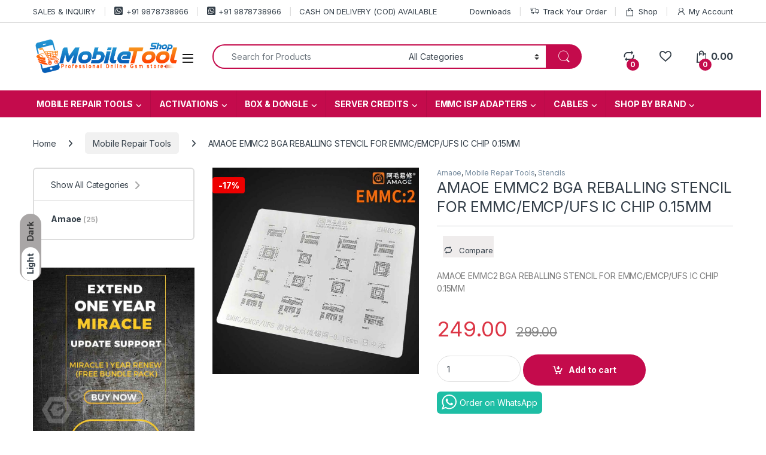

--- FILE ---
content_type: text/html; charset=UTF-8
request_url: https://www.mobiletoolshop.com/product/emmc2/
body_size: 45636
content:
<!DOCTYPE html>
<html lang="en-US">
<head>
<meta charset="UTF-8">
<meta name="viewport" content="width=device-width, initial-scale=1">
<link rel="profile" href="http://gmpg.org/xfn/11">
<link rel="pingback" href="https://www.mobiletoolshop.com/xmlrpc.php">

				<script>document.documentElement.className = document.documentElement.className + ' yes-js js_active js'</script>
			<meta name='robots' content='index, follow, max-image-preview:large, max-snippet:-1, max-video-preview:-1' />
	<style>img:is([sizes="auto" i], [sizes^="auto," i]) { contain-intrinsic-size: 3000px 1500px }</style>
	<link rel="prefetch" href="https://www.mobiletoolshop.com/wp-content/plugins/woo-min-max-quantity-step-control-single/assets/js/custom.js">
<link rel="prefetch" href="https://www.mobiletoolshop.com/wp-content/plugins/woo-min-max-quantity-step-control-single/assets/css/wcmmq-front.css">

	<!-- This site is optimized with the Yoast SEO plugin v26.4 - https://yoast.com/wordpress/plugins/seo/ -->
	<title>AMAOE EMMC2 Stencil ||MobileToolShop</title>
	<meta name="description" content="AMAOE EMMC2 BGA REBALLING STENCIL FOR EMMC/EMCP/UFS IC CHIP 0.15MM" />
	<link rel="canonical" href="https://www.mobiletoolshop.com/product/emmc2/" />
	<meta property="og:locale" content="en_US" />
	<meta property="og:type" content="article" />
	<meta property="og:title" content="AMAOE EMMC2 Stencil ||MobileToolShop" />
	<meta property="og:description" content="AMAOE EMMC2 BGA REBALLING STENCIL FOR EMMC/EMCP/UFS IC CHIP 0.15MM" />
	<meta property="og:url" content="https://www.mobiletoolshop.com/product/emmc2/" />
	<meta property="og:site_name" content="MobileToolShop" />
	<meta property="article:publisher" content="https://www.facebook.com/gsmlalit" />
	<meta property="article:modified_time" content="2023-09-12T03:37:25+00:00" />
	<meta property="og:image" content="https://www.mobiletoolshop.com/wp-content/uploads/2023/02/AMAOE-Stencil-EMMC2.jpg" />
	<meta property="og:image:width" content="1000" />
	<meta property="og:image:height" content="1000" />
	<meta property="og:image:type" content="image/jpeg" />
	<meta name="twitter:card" content="summary_large_image" />
	<meta name="twitter:label1" content="Est. reading time" />
	<meta name="twitter:data1" content="1 minute" />
	<script type="application/ld+json" class="yoast-schema-graph">{"@context":"https://schema.org","@graph":[{"@type":"WebPage","@id":"https://www.mobiletoolshop.com/product/emmc2/","url":"https://www.mobiletoolshop.com/product/emmc2/","name":"AMAOE EMMC2 Stencil ||MobileToolShop","isPartOf":{"@id":"https://www.mobiletoolshop.com/#website"},"primaryImageOfPage":{"@id":"https://www.mobiletoolshop.com/product/emmc2/#primaryimage"},"image":{"@id":"https://www.mobiletoolshop.com/product/emmc2/#primaryimage"},"thumbnailUrl":"https://www.mobiletoolshop.com/wp-content/uploads/2023/02/AMAOE-Stencil-EMMC2.jpg","datePublished":"2023-02-26T05:45:53+00:00","dateModified":"2023-09-12T03:37:25+00:00","description":"AMAOE EMMC2 BGA REBALLING STENCIL FOR EMMC/EMCP/UFS IC CHIP 0.15MM","breadcrumb":{"@id":"https://www.mobiletoolshop.com/product/emmc2/#breadcrumb"},"inLanguage":"en-US","potentialAction":[{"@type":"ReadAction","target":["https://www.mobiletoolshop.com/product/emmc2/"]}]},{"@type":"ImageObject","inLanguage":"en-US","@id":"https://www.mobiletoolshop.com/product/emmc2/#primaryimage","url":"https://www.mobiletoolshop.com/wp-content/uploads/2023/02/AMAOE-Stencil-EMMC2.jpg","contentUrl":"https://www.mobiletoolshop.com/wp-content/uploads/2023/02/AMAOE-Stencil-EMMC2.jpg","width":1000,"height":1000,"caption":"AMAOE EMMC2 BGA REBALLING STENCIL FOR EMMC/EMCP/UFS IC CHIP 0.15MM (Copy)"},{"@type":"BreadcrumbList","@id":"https://www.mobiletoolshop.com/product/emmc2/#breadcrumb","itemListElement":[{"@type":"ListItem","position":1,"name":"Home","item":"https://www.mobiletoolshop.com/"},{"@type":"ListItem","position":2,"name":"Shop","item":"https://www.mobiletoolshop.com/shop/"},{"@type":"ListItem","position":3,"name":"AMAOE EMMC2 BGA REBALLING STENCIL FOR EMMC/EMCP/UFS IC CHIP 0.15MM"}]},{"@type":"WebSite","@id":"https://www.mobiletoolshop.com/#website","url":"https://www.mobiletoolshop.com/","name":"MobileToolShop","description":"#1 ONLINE STORE","publisher":{"@id":"https://www.mobiletoolshop.com/#organization"},"potentialAction":[{"@type":"SearchAction","target":{"@type":"EntryPoint","urlTemplate":"https://www.mobiletoolshop.com/?s={search_term_string}"},"query-input":{"@type":"PropertyValueSpecification","valueRequired":true,"valueName":"search_term_string"}}],"inLanguage":"en-US"},{"@type":"Organization","@id":"https://www.mobiletoolshop.com/#organization","name":"MobileToolShop","url":"https://www.mobiletoolshop.com/","logo":{"@type":"ImageObject","inLanguage":"en-US","@id":"https://www.mobiletoolshop.com/#/schema/logo/image/","url":"https://www.mobiletoolshop.com/wp-content/uploads/2023/12/Mobile-tool-Shop-Lofo-1.png","contentUrl":"https://www.mobiletoolshop.com/wp-content/uploads/2023/12/Mobile-tool-Shop-Lofo-1.png","width":2924,"height":676,"caption":"MobileToolShop"},"image":{"@id":"https://www.mobiletoolshop.com/#/schema/logo/image/"},"sameAs":["https://www.facebook.com/gsmlalit"]}]}</script>
	<!-- / Yoast SEO plugin. -->


<link rel='dns-prefetch' href='//www.googletagmanager.com' />
<link rel='dns-prefetch' href='//fonts.googleapis.com' />
<link rel="alternate" type="application/rss+xml" title="MobileToolShop &raquo; Feed" href="https://www.mobiletoolshop.com/feed/" />
<link rel="alternate" type="application/rss+xml" title="MobileToolShop &raquo; Comments Feed" href="https://www.mobiletoolshop.com/comments/feed/" />
<script type="text/javascript">
/* <![CDATA[ */
window._wpemojiSettings = {"baseUrl":"https:\/\/s.w.org\/images\/core\/emoji\/16.0.1\/72x72\/","ext":".png","svgUrl":"https:\/\/s.w.org\/images\/core\/emoji\/16.0.1\/svg\/","svgExt":".svg","source":{"concatemoji":"https:\/\/www.mobiletoolshop.com\/wp-includes\/js\/wp-emoji-release.min.js?ver=6.8.3"}};
/*! This file is auto-generated */
!function(s,n){var o,i,e;function c(e){try{var t={supportTests:e,timestamp:(new Date).valueOf()};sessionStorage.setItem(o,JSON.stringify(t))}catch(e){}}function p(e,t,n){e.clearRect(0,0,e.canvas.width,e.canvas.height),e.fillText(t,0,0);var t=new Uint32Array(e.getImageData(0,0,e.canvas.width,e.canvas.height).data),a=(e.clearRect(0,0,e.canvas.width,e.canvas.height),e.fillText(n,0,0),new Uint32Array(e.getImageData(0,0,e.canvas.width,e.canvas.height).data));return t.every(function(e,t){return e===a[t]})}function u(e,t){e.clearRect(0,0,e.canvas.width,e.canvas.height),e.fillText(t,0,0);for(var n=e.getImageData(16,16,1,1),a=0;a<n.data.length;a++)if(0!==n.data[a])return!1;return!0}function f(e,t,n,a){switch(t){case"flag":return n(e,"\ud83c\udff3\ufe0f\u200d\u26a7\ufe0f","\ud83c\udff3\ufe0f\u200b\u26a7\ufe0f")?!1:!n(e,"\ud83c\udde8\ud83c\uddf6","\ud83c\udde8\u200b\ud83c\uddf6")&&!n(e,"\ud83c\udff4\udb40\udc67\udb40\udc62\udb40\udc65\udb40\udc6e\udb40\udc67\udb40\udc7f","\ud83c\udff4\u200b\udb40\udc67\u200b\udb40\udc62\u200b\udb40\udc65\u200b\udb40\udc6e\u200b\udb40\udc67\u200b\udb40\udc7f");case"emoji":return!a(e,"\ud83e\udedf")}return!1}function g(e,t,n,a){var r="undefined"!=typeof WorkerGlobalScope&&self instanceof WorkerGlobalScope?new OffscreenCanvas(300,150):s.createElement("canvas"),o=r.getContext("2d",{willReadFrequently:!0}),i=(o.textBaseline="top",o.font="600 32px Arial",{});return e.forEach(function(e){i[e]=t(o,e,n,a)}),i}function t(e){var t=s.createElement("script");t.src=e,t.defer=!0,s.head.appendChild(t)}"undefined"!=typeof Promise&&(o="wpEmojiSettingsSupports",i=["flag","emoji"],n.supports={everything:!0,everythingExceptFlag:!0},e=new Promise(function(e){s.addEventListener("DOMContentLoaded",e,{once:!0})}),new Promise(function(t){var n=function(){try{var e=JSON.parse(sessionStorage.getItem(o));if("object"==typeof e&&"number"==typeof e.timestamp&&(new Date).valueOf()<e.timestamp+604800&&"object"==typeof e.supportTests)return e.supportTests}catch(e){}return null}();if(!n){if("undefined"!=typeof Worker&&"undefined"!=typeof OffscreenCanvas&&"undefined"!=typeof URL&&URL.createObjectURL&&"undefined"!=typeof Blob)try{var e="postMessage("+g.toString()+"("+[JSON.stringify(i),f.toString(),p.toString(),u.toString()].join(",")+"));",a=new Blob([e],{type:"text/javascript"}),r=new Worker(URL.createObjectURL(a),{name:"wpTestEmojiSupports"});return void(r.onmessage=function(e){c(n=e.data),r.terminate(),t(n)})}catch(e){}c(n=g(i,f,p,u))}t(n)}).then(function(e){for(var t in e)n.supports[t]=e[t],n.supports.everything=n.supports.everything&&n.supports[t],"flag"!==t&&(n.supports.everythingExceptFlag=n.supports.everythingExceptFlag&&n.supports[t]);n.supports.everythingExceptFlag=n.supports.everythingExceptFlag&&!n.supports.flag,n.DOMReady=!1,n.readyCallback=function(){n.DOMReady=!0}}).then(function(){return e}).then(function(){var e;n.supports.everything||(n.readyCallback(),(e=n.source||{}).concatemoji?t(e.concatemoji):e.wpemoji&&e.twemoji&&(t(e.twemoji),t(e.wpemoji)))}))}((window,document),window._wpemojiSettings);
/* ]]> */
</script>

<style id='wp-emoji-styles-inline-css' type='text/css'>

	img.wp-smiley, img.emoji {
		display: inline !important;
		border: none !important;
		box-shadow: none !important;
		height: 1em !important;
		width: 1em !important;
		margin: 0 0.07em !important;
		vertical-align: -0.1em !important;
		background: none !important;
		padding: 0 !important;
	}
</style>
<link rel='stylesheet' id='wp-block-library-css' href='https://www.mobiletoolshop.com/wp-includes/css/dist/block-library/style.min.css?ver=6.8.3' type='text/css' media='all' />
<style id='classic-theme-styles-inline-css' type='text/css'>
/*! This file is auto-generated */
.wp-block-button__link{color:#fff;background-color:#32373c;border-radius:9999px;box-shadow:none;text-decoration:none;padding:calc(.667em + 2px) calc(1.333em + 2px);font-size:1.125em}.wp-block-file__button{background:#32373c;color:#fff;text-decoration:none}
</style>
<style id='global-styles-inline-css' type='text/css'>
:root{--wp--preset--aspect-ratio--square: 1;--wp--preset--aspect-ratio--4-3: 4/3;--wp--preset--aspect-ratio--3-4: 3/4;--wp--preset--aspect-ratio--3-2: 3/2;--wp--preset--aspect-ratio--2-3: 2/3;--wp--preset--aspect-ratio--16-9: 16/9;--wp--preset--aspect-ratio--9-16: 9/16;--wp--preset--color--black: #000000;--wp--preset--color--cyan-bluish-gray: #abb8c3;--wp--preset--color--white: #ffffff;--wp--preset--color--pale-pink: #f78da7;--wp--preset--color--vivid-red: #cf2e2e;--wp--preset--color--luminous-vivid-orange: #ff6900;--wp--preset--color--luminous-vivid-amber: #fcb900;--wp--preset--color--light-green-cyan: #7bdcb5;--wp--preset--color--vivid-green-cyan: #00d084;--wp--preset--color--pale-cyan-blue: #8ed1fc;--wp--preset--color--vivid-cyan-blue: #0693e3;--wp--preset--color--vivid-purple: #9b51e0;--wp--preset--gradient--vivid-cyan-blue-to-vivid-purple: linear-gradient(135deg,rgba(6,147,227,1) 0%,rgb(155,81,224) 100%);--wp--preset--gradient--light-green-cyan-to-vivid-green-cyan: linear-gradient(135deg,rgb(122,220,180) 0%,rgb(0,208,130) 100%);--wp--preset--gradient--luminous-vivid-amber-to-luminous-vivid-orange: linear-gradient(135deg,rgba(252,185,0,1) 0%,rgba(255,105,0,1) 100%);--wp--preset--gradient--luminous-vivid-orange-to-vivid-red: linear-gradient(135deg,rgba(255,105,0,1) 0%,rgb(207,46,46) 100%);--wp--preset--gradient--very-light-gray-to-cyan-bluish-gray: linear-gradient(135deg,rgb(238,238,238) 0%,rgb(169,184,195) 100%);--wp--preset--gradient--cool-to-warm-spectrum: linear-gradient(135deg,rgb(74,234,220) 0%,rgb(151,120,209) 20%,rgb(207,42,186) 40%,rgb(238,44,130) 60%,rgb(251,105,98) 80%,rgb(254,248,76) 100%);--wp--preset--gradient--blush-light-purple: linear-gradient(135deg,rgb(255,206,236) 0%,rgb(152,150,240) 100%);--wp--preset--gradient--blush-bordeaux: linear-gradient(135deg,rgb(254,205,165) 0%,rgb(254,45,45) 50%,rgb(107,0,62) 100%);--wp--preset--gradient--luminous-dusk: linear-gradient(135deg,rgb(255,203,112) 0%,rgb(199,81,192) 50%,rgb(65,88,208) 100%);--wp--preset--gradient--pale-ocean: linear-gradient(135deg,rgb(255,245,203) 0%,rgb(182,227,212) 50%,rgb(51,167,181) 100%);--wp--preset--gradient--electric-grass: linear-gradient(135deg,rgb(202,248,128) 0%,rgb(113,206,126) 100%);--wp--preset--gradient--midnight: linear-gradient(135deg,rgb(2,3,129) 0%,rgb(40,116,252) 100%);--wp--preset--font-size--small: 13px;--wp--preset--font-size--medium: 20px;--wp--preset--font-size--large: 36px;--wp--preset--font-size--x-large: 42px;--wp--preset--spacing--20: 0.44rem;--wp--preset--spacing--30: 0.67rem;--wp--preset--spacing--40: 1rem;--wp--preset--spacing--50: 1.5rem;--wp--preset--spacing--60: 2.25rem;--wp--preset--spacing--70: 3.38rem;--wp--preset--spacing--80: 5.06rem;--wp--preset--shadow--natural: 6px 6px 9px rgba(0, 0, 0, 0.2);--wp--preset--shadow--deep: 12px 12px 50px rgba(0, 0, 0, 0.4);--wp--preset--shadow--sharp: 6px 6px 0px rgba(0, 0, 0, 0.2);--wp--preset--shadow--outlined: 6px 6px 0px -3px rgba(255, 255, 255, 1), 6px 6px rgba(0, 0, 0, 1);--wp--preset--shadow--crisp: 6px 6px 0px rgba(0, 0, 0, 1);}:where(.is-layout-flex){gap: 0.5em;}:where(.is-layout-grid){gap: 0.5em;}body .is-layout-flex{display: flex;}.is-layout-flex{flex-wrap: wrap;align-items: center;}.is-layout-flex > :is(*, div){margin: 0;}body .is-layout-grid{display: grid;}.is-layout-grid > :is(*, div){margin: 0;}:where(.wp-block-columns.is-layout-flex){gap: 2em;}:where(.wp-block-columns.is-layout-grid){gap: 2em;}:where(.wp-block-post-template.is-layout-flex){gap: 1.25em;}:where(.wp-block-post-template.is-layout-grid){gap: 1.25em;}.has-black-color{color: var(--wp--preset--color--black) !important;}.has-cyan-bluish-gray-color{color: var(--wp--preset--color--cyan-bluish-gray) !important;}.has-white-color{color: var(--wp--preset--color--white) !important;}.has-pale-pink-color{color: var(--wp--preset--color--pale-pink) !important;}.has-vivid-red-color{color: var(--wp--preset--color--vivid-red) !important;}.has-luminous-vivid-orange-color{color: var(--wp--preset--color--luminous-vivid-orange) !important;}.has-luminous-vivid-amber-color{color: var(--wp--preset--color--luminous-vivid-amber) !important;}.has-light-green-cyan-color{color: var(--wp--preset--color--light-green-cyan) !important;}.has-vivid-green-cyan-color{color: var(--wp--preset--color--vivid-green-cyan) !important;}.has-pale-cyan-blue-color{color: var(--wp--preset--color--pale-cyan-blue) !important;}.has-vivid-cyan-blue-color{color: var(--wp--preset--color--vivid-cyan-blue) !important;}.has-vivid-purple-color{color: var(--wp--preset--color--vivid-purple) !important;}.has-black-background-color{background-color: var(--wp--preset--color--black) !important;}.has-cyan-bluish-gray-background-color{background-color: var(--wp--preset--color--cyan-bluish-gray) !important;}.has-white-background-color{background-color: var(--wp--preset--color--white) !important;}.has-pale-pink-background-color{background-color: var(--wp--preset--color--pale-pink) !important;}.has-vivid-red-background-color{background-color: var(--wp--preset--color--vivid-red) !important;}.has-luminous-vivid-orange-background-color{background-color: var(--wp--preset--color--luminous-vivid-orange) !important;}.has-luminous-vivid-amber-background-color{background-color: var(--wp--preset--color--luminous-vivid-amber) !important;}.has-light-green-cyan-background-color{background-color: var(--wp--preset--color--light-green-cyan) !important;}.has-vivid-green-cyan-background-color{background-color: var(--wp--preset--color--vivid-green-cyan) !important;}.has-pale-cyan-blue-background-color{background-color: var(--wp--preset--color--pale-cyan-blue) !important;}.has-vivid-cyan-blue-background-color{background-color: var(--wp--preset--color--vivid-cyan-blue) !important;}.has-vivid-purple-background-color{background-color: var(--wp--preset--color--vivid-purple) !important;}.has-black-border-color{border-color: var(--wp--preset--color--black) !important;}.has-cyan-bluish-gray-border-color{border-color: var(--wp--preset--color--cyan-bluish-gray) !important;}.has-white-border-color{border-color: var(--wp--preset--color--white) !important;}.has-pale-pink-border-color{border-color: var(--wp--preset--color--pale-pink) !important;}.has-vivid-red-border-color{border-color: var(--wp--preset--color--vivid-red) !important;}.has-luminous-vivid-orange-border-color{border-color: var(--wp--preset--color--luminous-vivid-orange) !important;}.has-luminous-vivid-amber-border-color{border-color: var(--wp--preset--color--luminous-vivid-amber) !important;}.has-light-green-cyan-border-color{border-color: var(--wp--preset--color--light-green-cyan) !important;}.has-vivid-green-cyan-border-color{border-color: var(--wp--preset--color--vivid-green-cyan) !important;}.has-pale-cyan-blue-border-color{border-color: var(--wp--preset--color--pale-cyan-blue) !important;}.has-vivid-cyan-blue-border-color{border-color: var(--wp--preset--color--vivid-cyan-blue) !important;}.has-vivid-purple-border-color{border-color: var(--wp--preset--color--vivid-purple) !important;}.has-vivid-cyan-blue-to-vivid-purple-gradient-background{background: var(--wp--preset--gradient--vivid-cyan-blue-to-vivid-purple) !important;}.has-light-green-cyan-to-vivid-green-cyan-gradient-background{background: var(--wp--preset--gradient--light-green-cyan-to-vivid-green-cyan) !important;}.has-luminous-vivid-amber-to-luminous-vivid-orange-gradient-background{background: var(--wp--preset--gradient--luminous-vivid-amber-to-luminous-vivid-orange) !important;}.has-luminous-vivid-orange-to-vivid-red-gradient-background{background: var(--wp--preset--gradient--luminous-vivid-orange-to-vivid-red) !important;}.has-very-light-gray-to-cyan-bluish-gray-gradient-background{background: var(--wp--preset--gradient--very-light-gray-to-cyan-bluish-gray) !important;}.has-cool-to-warm-spectrum-gradient-background{background: var(--wp--preset--gradient--cool-to-warm-spectrum) !important;}.has-blush-light-purple-gradient-background{background: var(--wp--preset--gradient--blush-light-purple) !important;}.has-blush-bordeaux-gradient-background{background: var(--wp--preset--gradient--blush-bordeaux) !important;}.has-luminous-dusk-gradient-background{background: var(--wp--preset--gradient--luminous-dusk) !important;}.has-pale-ocean-gradient-background{background: var(--wp--preset--gradient--pale-ocean) !important;}.has-electric-grass-gradient-background{background: var(--wp--preset--gradient--electric-grass) !important;}.has-midnight-gradient-background{background: var(--wp--preset--gradient--midnight) !important;}.has-small-font-size{font-size: var(--wp--preset--font-size--small) !important;}.has-medium-font-size{font-size: var(--wp--preset--font-size--medium) !important;}.has-large-font-size{font-size: var(--wp--preset--font-size--large) !important;}.has-x-large-font-size{font-size: var(--wp--preset--font-size--x-large) !important;}
:where(.wp-block-post-template.is-layout-flex){gap: 1.25em;}:where(.wp-block-post-template.is-layout-grid){gap: 1.25em;}
:where(.wp-block-columns.is-layout-flex){gap: 2em;}:where(.wp-block-columns.is-layout-grid){gap: 2em;}
:root :where(.wp-block-pullquote){font-size: 1.5em;line-height: 1.6;}
</style>
<link rel='stylesheet' id='wapf-frontend-css-css' href='https://www.mobiletoolshop.com/wp-content/plugins/advanced-product-fields-for-woocommerce/assets/css/frontend.min.css?ver=1.6.17' type='text/css' media='all' />
<link rel='stylesheet' id='mas-wc-brands-style-css' href='https://www.mobiletoolshop.com/wp-content/plugins/mas-woocommerce-brands/assets/css/style.css?ver=1.1.0' type='text/css' media='all' />
<link rel='stylesheet' id='photoswipe-css' href='https://www.mobiletoolshop.com/wp-content/plugins/woocommerce/assets/css/photoswipe/photoswipe.min.css?ver=10.4.3' type='text/css' media='all' />
<link rel='stylesheet' id='photoswipe-default-skin-css' href='https://www.mobiletoolshop.com/wp-content/plugins/woocommerce/assets/css/photoswipe/default-skin/default-skin.min.css?ver=10.4.3' type='text/css' media='all' />
<style id='woocommerce-inline-inline-css' type='text/css'>
.woocommerce form .form-row .required { visibility: visible; }
</style>
<link rel='stylesheet' id='electro-fonts-css' href='https://fonts.googleapis.com/css2?family=Inter:wght@300;400;600;700&#038;display=swap' type='text/css' media='all' />
<link rel='stylesheet' id='font-electro-css' href='https://www.mobiletoolshop.com/wp-content/themes/electro/assets/css/font-electro.css?ver=3.6.3' type='text/css' media='all' />
<link rel='stylesheet' id='fontawesome-css' href='https://www.mobiletoolshop.com/wp-content/themes/electro/assets/vendor/fontawesome/css/all.min.css?ver=3.6.3' type='text/css' media='all' />
<link rel='stylesheet' id='animate-css-css' href='https://www.mobiletoolshop.com/wp-content/themes/electro/assets/vendor/animate.css/animate.min.css?ver=3.6.3' type='text/css' media='all' />
<link rel='stylesheet' id='electro-style-css' href='https://www.mobiletoolshop.com/wp-content/themes/electro/style.min.css?ver=3.6.3' type='text/css' media='all' />
<link rel='stylesheet' id='electro-child-style-css' href='https://www.mobiletoolshop.com/wp-content/themes/electro-child/style.css?ver=3.6.3' type='text/css' media='all' />
<link rel='stylesheet' id='jquery-fixedheadertable-style-css' href='https://www.mobiletoolshop.com/wp-content/plugins/yith-woocommerce-compare/assets/css/jquery.dataTables.css?ver=1.10.18' type='text/css' media='all' />
<link rel='stylesheet' id='yith_woocompare_page-css' href='https://www.mobiletoolshop.com/wp-content/plugins/yith-woocommerce-compare/assets/css/compare.css?ver=3.6.0' type='text/css' media='all' />
<link rel='stylesheet' id='yith-woocompare-widget-css' href='https://www.mobiletoolshop.com/wp-content/plugins/yith-woocommerce-compare/assets/css/widget.css?ver=3.6.0' type='text/css' media='all' />
<link rel='stylesheet' id='js_composer_front-css' href='https://www.mobiletoolshop.com/wp-content/plugins/js_composer/assets/css/js_composer.min.css?ver=6.4.2' type='text/css' media='all' />
<link rel='stylesheet' id='wcmmq-front-style-css' href='https://www.mobiletoolshop.com/wp-content/plugins/woo-min-max-quantity-step-control-single/assets/css/wcmmq-front.css?ver=7.0.3.2.1764639495' type='text/css' media='all' />
<script type="text/javascript" id="woocommerce-google-analytics-integration-gtag-js-after">
/* <![CDATA[ */
/* Google Analytics for WooCommerce (gtag.js) */
					window.dataLayer = window.dataLayer || [];
					function gtag(){dataLayer.push(arguments);}
					// Set up default consent state.
					for ( const mode of [{"analytics_storage":"denied","ad_storage":"denied","ad_user_data":"denied","ad_personalization":"denied","region":["AT","BE","BG","HR","CY","CZ","DK","EE","FI","FR","DE","GR","HU","IS","IE","IT","LV","LI","LT","LU","MT","NL","NO","PL","PT","RO","SK","SI","ES","SE","GB","CH"]}] || [] ) {
						gtag( "consent", "default", { "wait_for_update": 500, ...mode } );
					}
					gtag("js", new Date());
					gtag("set", "developer_id.dOGY3NW", true);
					gtag("config", "G-9MPWS721Z3", {"track_404":true,"allow_google_signals":true,"logged_in":false,"linker":{"domains":["mobiletoolshop.com"],"allow_incoming":true},"custom_map":{"dimension1":"logged_in"}});
/* ]]> */
</script>
<script type="text/javascript" src="https://www.mobiletoolshop.com/wp-includes/js/jquery/jquery.min.js?ver=3.7.1" id="jquery-core-js"></script>
<script type="text/javascript" src="https://www.mobiletoolshop.com/wp-includes/js/jquery/jquery-migrate.min.js?ver=3.4.1" id="jquery-migrate-js"></script>
<script type="text/javascript" src="https://www.mobiletoolshop.com/wp-content/plugins/woocommerce/assets/js/jquery-blockui/jquery.blockUI.min.js?ver=2.7.0-wc.10.4.3" id="wc-jquery-blockui-js" data-wp-strategy="defer"></script>
<script type="text/javascript" id="wc-add-to-cart-js-extra">
/* <![CDATA[ */
var wc_add_to_cart_params = {"ajax_url":"\/wp-admin\/admin-ajax.php","wc_ajax_url":"\/?wc-ajax=%%endpoint%%","i18n_view_cart":"View cart","cart_url":"https:\/\/www.mobiletoolshop.com\/cart\/","is_cart":"","cart_redirect_after_add":"no"};
/* ]]> */
</script>
<script type="text/javascript" src="https://www.mobiletoolshop.com/wp-content/plugins/woocommerce/assets/js/frontend/add-to-cart.min.js?ver=10.4.3" id="wc-add-to-cart-js" data-wp-strategy="defer"></script>
<script type="text/javascript" src="https://www.mobiletoolshop.com/wp-content/plugins/woocommerce/assets/js/zoom/jquery.zoom.min.js?ver=1.7.21-wc.10.4.3" id="wc-zoom-js" defer="defer" data-wp-strategy="defer"></script>
<script type="text/javascript" src="https://www.mobiletoolshop.com/wp-content/plugins/woocommerce/assets/js/flexslider/jquery.flexslider.min.js?ver=2.7.2-wc.10.4.3" id="wc-flexslider-js" defer="defer" data-wp-strategy="defer"></script>
<script type="text/javascript" src="https://www.mobiletoolshop.com/wp-content/plugins/woocommerce/assets/js/photoswipe/photoswipe.min.js?ver=4.1.1-wc.10.4.3" id="wc-photoswipe-js" defer="defer" data-wp-strategy="defer"></script>
<script type="text/javascript" src="https://www.mobiletoolshop.com/wp-content/plugins/woocommerce/assets/js/photoswipe/photoswipe-ui-default.min.js?ver=4.1.1-wc.10.4.3" id="wc-photoswipe-ui-default-js" defer="defer" data-wp-strategy="defer"></script>
<script type="text/javascript" id="wc-single-product-js-extra">
/* <![CDATA[ */
var wc_single_product_params = {"i18n_required_rating_text":"Please select a rating","i18n_rating_options":["1 of 5 stars","2 of 5 stars","3 of 5 stars","4 of 5 stars","5 of 5 stars"],"i18n_product_gallery_trigger_text":"View full-screen image gallery","review_rating_required":"yes","flexslider":{"rtl":false,"animation":"slide","smoothHeight":true,"directionNav":false,"controlNav":true,"slideshow":false,"animationSpeed":500,"animationLoop":false,"allowOneSlide":false},"zoom_enabled":"1","zoom_options":[],"photoswipe_enabled":"1","photoswipe_options":{"shareEl":false,"closeOnScroll":false,"history":false,"hideAnimationDuration":0,"showAnimationDuration":0},"flexslider_enabled":"1"};
/* ]]> */
</script>
<script type="text/javascript" src="https://www.mobiletoolshop.com/wp-content/plugins/woocommerce/assets/js/frontend/single-product.min.js?ver=10.4.3" id="wc-single-product-js" defer="defer" data-wp-strategy="defer"></script>
<script type="text/javascript" src="https://www.mobiletoolshop.com/wp-content/plugins/woocommerce/assets/js/js-cookie/js.cookie.min.js?ver=2.1.4-wc.10.4.3" id="wc-js-cookie-js" defer="defer" data-wp-strategy="defer"></script>
<script type="text/javascript" id="woocommerce-js-extra">
/* <![CDATA[ */
var woocommerce_params = {"ajax_url":"\/wp-admin\/admin-ajax.php","wc_ajax_url":"\/?wc-ajax=%%endpoint%%","i18n_password_show":"Show password","i18n_password_hide":"Hide password"};
/* ]]> */
</script>
<script type="text/javascript" src="https://www.mobiletoolshop.com/wp-content/plugins/woocommerce/assets/js/frontend/woocommerce.min.js?ver=10.4.3" id="woocommerce-js" defer="defer" data-wp-strategy="defer"></script>
<script type="text/javascript" src="https://www.mobiletoolshop.com/wp-content/plugins/js_composer/assets/js/vendors/woocommerce-add-to-cart.js?ver=6.4.2" id="vc_woocommerce-add-to-cart-js-js"></script>
<script type="text/javascript" id="wc-cart-fragments-js-extra">
/* <![CDATA[ */
var wc_cart_fragments_params = {"ajax_url":"\/wp-admin\/admin-ajax.php","wc_ajax_url":"\/?wc-ajax=%%endpoint%%","cart_hash_key":"wc_cart_hash_6d9c8e7a66074a7ef614391517024e72","fragment_name":"wc_fragments_6d9c8e7a66074a7ef614391517024e72","request_timeout":"5000"};
/* ]]> */
</script>
<script type="text/javascript" src="https://www.mobiletoolshop.com/wp-content/plugins/woocommerce/assets/js/frontend/cart-fragments.min.js?ver=10.4.3" id="wc-cart-fragments-js" defer="defer" data-wp-strategy="defer"></script>
<link rel="https://api.w.org/" href="https://www.mobiletoolshop.com/wp-json/" /><link rel="alternate" title="JSON" type="application/json" href="https://www.mobiletoolshop.com/wp-json/wp/v2/product/8119" /><link rel="EditURI" type="application/rsd+xml" title="RSD" href="https://www.mobiletoolshop.com/xmlrpc.php?rsd" />
<meta name="generator" content="WordPress 6.8.3" />
<meta name="generator" content="WooCommerce 10.4.3" />
<link rel='shortlink' href='https://www.mobiletoolshop.com/?p=8119' />
<link rel="alternate" title="oEmbed (JSON)" type="application/json+oembed" href="https://www.mobiletoolshop.com/wp-json/oembed/1.0/embed?url=https%3A%2F%2Fwww.mobiletoolshop.com%2Fproduct%2Femmc2%2F" />
<link rel="alternate" title="oEmbed (XML)" type="text/xml+oembed" href="https://www.mobiletoolshop.com/wp-json/oembed/1.0/embed?url=https%3A%2F%2Fwww.mobiletoolshop.com%2Fproduct%2Femmc2%2F&#038;format=xml" />
<style type="text/css">
span.wcmmq_prefix {
    float: left;
    padding: 10px;
    margin: 0;
}
</style>
<meta name="generator" content="Redux 4.5.9" /><style type="text/css">
    #mvvwo_floating_button {
        bottom: 20px;
        right: 15px;
        position: fixed;
        z-index: 9999;
		cursor: pointer;
    }

    #mvvwo_floating_button svg {
        fill: #ffffff;
    }

    #mvvwo_floating_button:hover {

    }

    #mvvwo_floating_button .mvvwo_txt {
        display: inline-block;
        vertical-align: bottom;
        line-height: 60px;
        opacity: 0;
        transition: opacity 500ms ease-in;
    }

    #mvvwo_floating_button.mvvwo_show .mvvwo_txt {
        opacity: 1;
    }

    #mvvwo_floating_button .mvvwo_txt a {
        background: #ffffff;
        box-shadow: 0px 0px 5px 0px rgba(136, 136, 136, 0.50);
        padding: 3px 10px;
        border-radius: 5px;
        color: #333333;
        text-decoration: none;
        position: relative;
    }

    #mvvwo_floating_button .mvvwo_txt a:after {
        content: '';
        position: absolute;
        background: #ffffff;

        right: -5px;
        top: 50%;
        margin-top: -4px;
        width: 8px;
        height: 8px;
        z-index: 1;
        -ms-transform: rotate(-45deg);
        -webkit-transform: rotate(-45deg);
        -moz-transform: rotate(-45deg);
        -o-transform: rotate(-45deg);
        transform: rotate(-45deg);
    }

    #mvvwo_floating_button.mvvwo_pos_left .mvvwo_txt a:after {
        left: -4px;
    }

    #mvvwo_floating_button .mvvwo_btn {
        display: inline-block;
        width: 60px;
        height: 60px;
        background: #25D367;
        border-radius: 50%;
        padding: 13px;
        box-shadow: 0px 0px 7px 2px rgba(136, 136, 136, 0.50);
        transform: scale3d(0, 0, 0);
        transition: transform .3s ease-in-out;
        transform-origin: 100% 100%;
        margin: 0 5px;
        box-sizing: border-box;
    }

    #mvvwo_floating_button.mvvwo_pos_left .mvvwo_btn {
        transform-origin: 0% 100%;
    }

    #mvvwo_floating_button.mvvwo_show a.mvvwo_btn {
        transform: scale3d(1, 1, 1);
    }

    #mvvwo_floating_button.mvvwo_pos_left {
        right: auto;
        left: 10px;
    }

    @media (max-width: 480px) {
        #mvvwo_floating_button {
            bottom: 10px;
            right: 10px;
        }
    }

    .mvvwo_cart_page_button {
        margin: 7px 0px;
    }

    .mvvwo_cart_button {
        display: block;
        clear: both;
        padding: 10px 0;
    }

    .mvvwo_cart_button a {
        background: #1ebea5;
        padding: 6px 8px;
        display: inline-block;
        border-radius: 6px;
        color: #ffffff;
        text-decoration: none !important;
        font-size: 14px;
        line-height:25px;
    }

    .mvvwo_cart_button svg {
        fill: #ffffff;
        width: 25px;
        vertical-align: middle;
        margin-right: 5px;
        display: inline-block;
        margin-top: -5px;
    }

    
    @media (min-width: 1281px) {
    
    }

    .mvvwo_whatsbutton {
        margin: 7px 0px;
    }

    .mvvwo_whatsbutton a {
        background: #1ebea5;
        padding: 6px 8px;
        display: inline-block;
        border-radius: 6px;
        text-decoration: none !important;
        color: #ffffff;
        text-decoration: none;
        font-size: 14px;
    }

    .mvvwo_whatsbutton svg {
        fill: #ffffff;
        width: 25px;
        vertical-align: middle;
        margin-right: 5px;
        display: inline-block;

    }

    @media (min-width: 1281px) {

    
    }
</style>

<script id="wpcp_disable_selection" type="text/javascript">
var image_save_msg='You are not allowed to save images!';
	var no_menu_msg='Context Menu disabled!';
	var smessage = "Content is protected !! LOL";

function disableEnterKey(e)
{
	var elemtype = e.target.tagName;
	
	elemtype = elemtype.toUpperCase();
	
	if (elemtype == "TEXT" || elemtype == "TEXTAREA" || elemtype == "INPUT" || elemtype == "PASSWORD" || elemtype == "SELECT" || elemtype == "OPTION" || elemtype == "EMBED")
	{
		elemtype = 'TEXT';
	}
	
	if (e.ctrlKey){
     var key;
     if(window.event)
          key = window.event.keyCode;     //IE
     else
          key = e.which;     //firefox (97)
    //if (key != 17) alert(key);
     if (elemtype!= 'TEXT' && (key == 97 || key == 65 || key == 67 || key == 99 || key == 88 || key == 120 || key == 26 || key == 85  || key == 86 || key == 83 || key == 43 || key == 73))
     {
		if(wccp_free_iscontenteditable(e)) return true;
		show_wpcp_message('You are not allowed to copy content or view source');
		return false;
     }else
     	return true;
     }
}


/*For contenteditable tags*/
function wccp_free_iscontenteditable(e)
{
	var e = e || window.event; // also there is no e.target property in IE. instead IE uses window.event.srcElement
  	
	var target = e.target || e.srcElement;

	var elemtype = e.target.nodeName;
	
	elemtype = elemtype.toUpperCase();
	
	var iscontenteditable = "false";
		
	if(typeof target.getAttribute!="undefined" ) iscontenteditable = target.getAttribute("contenteditable"); // Return true or false as string
	
	var iscontenteditable2 = false;
	
	if(typeof target.isContentEditable!="undefined" ) iscontenteditable2 = target.isContentEditable; // Return true or false as boolean

	if(target.parentElement.isContentEditable) iscontenteditable2 = true;
	
	if (iscontenteditable == "true" || iscontenteditable2 == true)
	{
		if(typeof target.style!="undefined" ) target.style.cursor = "text";
		
		return true;
	}
}

////////////////////////////////////
function disable_copy(e)
{	
	var e = e || window.event; // also there is no e.target property in IE. instead IE uses window.event.srcElement
	
	var elemtype = e.target.tagName;
	
	elemtype = elemtype.toUpperCase();
	
	if (elemtype == "TEXT" || elemtype == "TEXTAREA" || elemtype == "INPUT" || elemtype == "PASSWORD" || elemtype == "SELECT" || elemtype == "OPTION" || elemtype == "EMBED")
	{
		elemtype = 'TEXT';
	}
	
	if(wccp_free_iscontenteditable(e)) return true;
	
	var isSafari = /Safari/.test(navigator.userAgent) && /Apple Computer/.test(navigator.vendor);
	
	var checker_IMG = '';
	if (elemtype == "IMG" && checker_IMG == 'checked' && e.detail >= 2) {show_wpcp_message(alertMsg_IMG);return false;}
	if (elemtype != "TEXT")
	{
		if (smessage !== "" && e.detail == 2)
			show_wpcp_message(smessage);
		
		if (isSafari)
			return true;
		else
			return false;
	}	
}

//////////////////////////////////////////
function disable_copy_ie()
{
	var e = e || window.event;
	var elemtype = window.event.srcElement.nodeName;
	elemtype = elemtype.toUpperCase();
	if(wccp_free_iscontenteditable(e)) return true;
	if (elemtype == "IMG") {show_wpcp_message(alertMsg_IMG);return false;}
	if (elemtype != "TEXT" && elemtype != "TEXTAREA" && elemtype != "INPUT" && elemtype != "PASSWORD" && elemtype != "SELECT" && elemtype != "OPTION" && elemtype != "EMBED")
	{
		return false;
	}
}	
function reEnable()
{
	return true;
}
document.onkeydown = disableEnterKey;
document.onselectstart = disable_copy_ie;
if(navigator.userAgent.indexOf('MSIE')==-1)
{
	document.onmousedown = disable_copy;
	document.onclick = reEnable;
}
function disableSelection(target)
{
    //For IE This code will work
    if (typeof target.onselectstart!="undefined")
    target.onselectstart = disable_copy_ie;
    
    //For Firefox This code will work
    else if (typeof target.style.MozUserSelect!="undefined")
    {target.style.MozUserSelect="none";}
    
    //All other  (ie: Opera) This code will work
    else
    target.onmousedown=function(){return false}
    target.style.cursor = "default";
}
//Calling the JS function directly just after body load
window.onload = function(){disableSelection(document.body);};

//////////////////special for safari Start////////////////
var onlongtouch;
var timer;
var touchduration = 1000; //length of time we want the user to touch before we do something

var elemtype = "";
function touchstart(e) {
	var e = e || window.event;
  // also there is no e.target property in IE.
  // instead IE uses window.event.srcElement
  	var target = e.target || e.srcElement;
	
	elemtype = window.event.srcElement.nodeName;
	
	elemtype = elemtype.toUpperCase();
	
	if(!wccp_pro_is_passive()) e.preventDefault();
	if (!timer) {
		timer = setTimeout(onlongtouch, touchduration);
	}
}

function touchend() {
    //stops short touches from firing the event
    if (timer) {
        clearTimeout(timer);
        timer = null;
    }
	onlongtouch();
}

onlongtouch = function(e) { //this will clear the current selection if anything selected
	
	if (elemtype != "TEXT" && elemtype != "TEXTAREA" && elemtype != "INPUT" && elemtype != "PASSWORD" && elemtype != "SELECT" && elemtype != "EMBED" && elemtype != "OPTION")	
	{
		if (window.getSelection) {
			if (window.getSelection().empty) {  // Chrome
			window.getSelection().empty();
			} else if (window.getSelection().removeAllRanges) {  // Firefox
			window.getSelection().removeAllRanges();
			}
		} else if (document.selection) {  // IE?
			document.selection.empty();
		}
		return false;
	}
};

document.addEventListener("DOMContentLoaded", function(event) { 
    window.addEventListener("touchstart", touchstart, false);
    window.addEventListener("touchend", touchend, false);
});

function wccp_pro_is_passive() {

  var cold = false,
  hike = function() {};

  try {
	  const object1 = {};
  var aid = Object.defineProperty(object1, 'passive', {
  get() {cold = true}
  });
  window.addEventListener('test', hike, aid);
  window.removeEventListener('test', hike, aid);
  } catch (e) {}

  return cold;
}
/*special for safari End*/
</script>
<script id="wpcp_disable_Right_Click" type="text/javascript">
document.ondragstart = function() { return false;}
	function nocontext(e) {
	   return false;
	}
	document.oncontextmenu = nocontext;
</script>
<style>
.unselectable
{
-moz-user-select:none;
-webkit-user-select:none;
cursor: default;
}
html
{
-webkit-touch-callout: none;
-webkit-user-select: none;
-khtml-user-select: none;
-moz-user-select: none;
-ms-user-select: none;
user-select: none;
-webkit-tap-highlight-color: rgba(0,0,0,0);
}
</style>
<script id="wpcp_css_disable_selection" type="text/javascript">
var e = document.getElementsByTagName('body')[0];
if(e)
{
	e.setAttribute('unselectable',"on");
}
</script>
	<noscript><style>.woocommerce-product-gallery{ opacity: 1 !important; }</style></noscript>
	<meta name="generator" content="Powered by WPBakery Page Builder - drag and drop page builder for WordPress."/>
<meta name="generator" content="Powered by Slider Revolution 6.7.34 - responsive, Mobile-Friendly Slider Plugin for WordPress with comfortable drag and drop interface." />
<style type="text/css">img.zoooom,.zoooom img{padding:0!important;}.vc_editor.compose-mode .zoooom::before { content: "\f179     Zoom applied to the image. Check on the frontend"; position: absolute; margin-top: 12px; text-align: right; background-color: white; line-height: 1.4em; left: 5%; padding: 0 10px 6px; font-family: dashicons; font-size: 0.9em; font-style: italic; z-index: 20; }</style><script type="text/javascript"></script><link rel="icon" href="https://www.mobiletoolshop.com/wp-content/uploads/2024/07/cropped-Lalit_socialmedia-32x32.png" sizes="32x32" />
<link rel="icon" href="https://www.mobiletoolshop.com/wp-content/uploads/2024/07/cropped-Lalit_socialmedia-192x192.png" sizes="192x192" />
<link rel="apple-touch-icon" href="https://www.mobiletoolshop.com/wp-content/uploads/2024/07/cropped-Lalit_socialmedia-180x180.png" />
<meta name="msapplication-TileImage" content="https://www.mobiletoolshop.com/wp-content/uploads/2024/07/cropped-Lalit_socialmedia-270x270.png" />
<script>function setREVStartSize(e){
			//window.requestAnimationFrame(function() {
				window.RSIW = window.RSIW===undefined ? window.innerWidth : window.RSIW;
				window.RSIH = window.RSIH===undefined ? window.innerHeight : window.RSIH;
				try {
					var pw = document.getElementById(e.c).parentNode.offsetWidth,
						newh;
					pw = pw===0 || isNaN(pw) || (e.l=="fullwidth" || e.layout=="fullwidth") ? window.RSIW : pw;
					e.tabw = e.tabw===undefined ? 0 : parseInt(e.tabw);
					e.thumbw = e.thumbw===undefined ? 0 : parseInt(e.thumbw);
					e.tabh = e.tabh===undefined ? 0 : parseInt(e.tabh);
					e.thumbh = e.thumbh===undefined ? 0 : parseInt(e.thumbh);
					e.tabhide = e.tabhide===undefined ? 0 : parseInt(e.tabhide);
					e.thumbhide = e.thumbhide===undefined ? 0 : parseInt(e.thumbhide);
					e.mh = e.mh===undefined || e.mh=="" || e.mh==="auto" ? 0 : parseInt(e.mh,0);
					if(e.layout==="fullscreen" || e.l==="fullscreen")
						newh = Math.max(e.mh,window.RSIH);
					else{
						e.gw = Array.isArray(e.gw) ? e.gw : [e.gw];
						for (var i in e.rl) if (e.gw[i]===undefined || e.gw[i]===0) e.gw[i] = e.gw[i-1];
						e.gh = e.el===undefined || e.el==="" || (Array.isArray(e.el) && e.el.length==0)? e.gh : e.el;
						e.gh = Array.isArray(e.gh) ? e.gh : [e.gh];
						for (var i in e.rl) if (e.gh[i]===undefined || e.gh[i]===0) e.gh[i] = e.gh[i-1];
											
						var nl = new Array(e.rl.length),
							ix = 0,
							sl;
						e.tabw = e.tabhide>=pw ? 0 : e.tabw;
						e.thumbw = e.thumbhide>=pw ? 0 : e.thumbw;
						e.tabh = e.tabhide>=pw ? 0 : e.tabh;
						e.thumbh = e.thumbhide>=pw ? 0 : e.thumbh;
						for (var i in e.rl) nl[i] = e.rl[i]<window.RSIW ? 0 : e.rl[i];
						sl = nl[0];
						for (var i in nl) if (sl>nl[i] && nl[i]>0) { sl = nl[i]; ix=i;}
						var m = pw>(e.gw[ix]+e.tabw+e.thumbw) ? 1 : (pw-(e.tabw+e.thumbw)) / (e.gw[ix]);
						newh =  (e.gh[ix] * m) + (e.tabh + e.thumbh);
					}
					var el = document.getElementById(e.c);
					if (el!==null && el) el.style.height = newh+"px";
					el = document.getElementById(e.c+"_wrapper");
					if (el!==null && el) {
						el.style.height = newh+"px";
						el.style.display = "block";
					}
				} catch(e){
					console.log("Failure at Presize of Slider:" + e)
				}
			//});
		  };</script>
<style type="text/css">
        .footer-call-us .call-us-icon i,
        .header-support-info .support-icon i,
        .header-support-inner .support-icon,
        .widget_electro_products_filter .widget_layered_nav li > a:hover::before,
        .widget_electro_products_filter .widget_layered_nav li > a:focus::before,
        .widget_electro_products_filter .widget_product_categories li > a:hover::before,
        .widget_electro_products_filter .widget_product_categories li > a:focus::before,
        .widget_electro_products_filter .widget_layered_nav li.chosen > a::before,
        .widget_electro_products_filter .widget_product_categories li.current-cat > a::before,
        .features-list .media-left i,
        .secondary-nav>.dropdown.open >a::before,
        .secondary-nav>.dropdown.show >a::before,
        p.stars a,
        .top-bar.top-bar-v1 #menu-top-bar-left.nav-inline .menu-item > a i,
        .handheld-footer .handheld-footer-bar .footer-call-us .call-us-text span,
        .footer-v2 .handheld-footer .handheld-footer-bar .footer-call-us .call-us-text span,
        .top-bar .menu-item.customer-support i,
        .header-v13 .primary-nav-menu .nav-inline>.menu-item>a:hover,
        .header-v13 .primary-nav-menu .nav-inline>.dropdown:hover > a,
        .header-v13 .off-canvas-navigation-wrapper .navbar-toggler:hover,
        .header-v13 .off-canvas-navigation-wrapper button:hover,
        .header-v13 .off-canvas-navigation-wrapper.toggled .navbar-toggler:hover,
        .header-v13 .off-canvas-navigation-wrapper.toggled button:hover {
            color: #c40b4c;
        }

        .header-logo svg ellipse,
        .footer-logo svg ellipse{
            fill:#c40b4c;
        }

        .primary-nav .nav-inline > .menu-item .dropdown-menu,
        .primary-nav-menu .nav-inline > .menu-item .dropdown-menu,
        .navbar-primary .navbar-nav > .menu-item .dropdown-menu,
        .vertical-menu .menu-item-has-children > .dropdown-menu,
        .departments-menu .menu-item-has-children:hover > .dropdown-menu,
        .cat-nav .handheld>.mas-elementor-nav-menu--dropdown,
        .top-bar .nav-inline > .menu-item .dropdown-menu,
        .secondary-nav>.dropdown .dropdown-menu,
        .header-v6 .vertical-menu .list-group-item > .dropdown-menu,
        .best-selling-menu .nav-item>ul>li.electro-more-menu-item .dropdown-menu,
        .home-v5-slider .tp-tab.selected .tp-tab-title:before,
        .home-v5-slider .tp-tab.selected .tp-tab-title:after,
        .header-v5 .electro-navigation .departments-menu-v2>.dropdown>.dropdown-menu,
        .product-categories-list-with-header.v2 header .caption .section-title:after,
        .primary-nav-menu .nav-inline >.menu-item .dropdown-menu,
        .dropdown-menu-mini-cart,
        .dropdown-menu-user-account,
        .electro-navbar-primary .nav>.menu-item.menu-item-has-children .dropdown-menu,
        .header-v6 .header-logo-area .departments-menu-v2 .departments-menu-v2-title+.dropdown-menu,
        .departments-menu-v2 .departments-menu-v2-title+.dropdown-menu li.menu-item-has-children .dropdown-menu,
        .secondary-nav-v6 .secondary-nav-v6-inner .sub-menu,
        .secondary-nav-v6 .widget_nav_menu .sub-menu,
        .header-v14 .primary-nav .mas-elementor-nav-menu >.menu-item > .dropdown-menu {
            border-top-color: #c40b4c;
        }

        .columns-6-1 > ul.products > li.product .thumbnails > a:hover,
        .primary-nav .nav-inline .yamm-fw.open > a::before,
        .columns-6-1>ul.products.product-main-6-1 .electro-wc-product-gallery__wrapper .electro-wc-product-gallery__image.flex-active-slide img,
        .single-product .electro-wc-product-gallery .electro-wc-product-gallery__wrapper .electro-wc-product-gallery__image.flex-active-slide img,
        .products-6-1-with-categories-inner .product-main-6-1 .images .thumbnails a:hover,
        .home-v5-slider .tp-tab.selected .tp-tab-title:after,
        .electro-navbar .departments-menu-v2 .departments-menu-v2-title+.dropdown-menu li.menu-item-has-children>.dropdown-menu,
        .product-main-6-1 .thumbnails>a:focus, .product-main-6-1 .thumbnails>a:hover,
        .product-main-6-1 .thumbnails>a:focus, .product-main-6-1 .thumbnails>a:focus,
        .product-main-6-1 .thumbnails>a:focus>img, .product-main-6-1 .thumbnails>a:hover>img,
        .product-main-6-1 .thumbnails>a:focus>img, .product-main-6-1 .thumbnails>a:focus>img {
            border-bottom-color: #c40b4c;
        }

        .navbar-primary,
        .footer-newsletter,
        .button:hover::before,
        li.product:hover .button::before,
        li.product:hover .added_to_cart::before,
        .owl-item .product:hover .button::before,
        .owl-item .product:hover .added_to_cart::before,
        .widget_price_filter .ui-slider .ui-slider-handle,
        .woocommerce-pagination ul.page-numbers > li a.current,
        .woocommerce-pagination ul.page-numbers > li span.current,
        .pagination ul.page-numbers > li a.current,
        .pagination ul.page-numbers > li span.current,
        .owl-dots .owl-dot.active,
        .products-carousel-tabs .nav-link.active::before,
        .deal-progress .progress-bar,
        .products-2-1-2 .nav-link.active::before,
        .products-4-1-4 .nav-link.active::before,
        .da .da-action > a::after,
        .header-v1 .navbar-search .input-group .btn,
        .header-v3 .navbar-search .input-group .btn,
        .header-v6 .navbar-search .input-group .btn,
        .header-v8 .navbar-search .input-group .btn,
        .header-v9 .navbar-search .input-group .btn,
        .header-v10 .navbar-search .input-group .btn,
        .header-v11 .navbar-search .input-group-btn .btn,
        .header-v12 .navbar-search .input-group .btn,
        .vertical-menu > li:first-child,
        .widget.widget_tag_cloud .tagcloud a:hover,
        .widget.widget_tag_cloud .tagcloud a:focus,
        .navbar-mini-cart .cart-items-count,
        .navbar-compare .count,
        .navbar-wishlist .count,
        .wc-tabs > li.active a::before,
        .ec-tabs > li.active a::before,
        .woocommerce-info,
        .woocommerce-noreviews,
        p.no-comments,
        .products-2-1-2 .nav-link:hover::before,
        .products-4-1-4 .nav-link:hover::before,
        .single_add_to_cart_button,
        .section-onsale-product-carousel .onsale-product-carousel .onsale-product .onsale-product-content .deal-cart-button .button,
        .section-onsale-product-carousel .onsale-product-carousel .onsale-product .onsale-product-content .deal-cart-button .added_to_cart,
        .wpb-accordion .vc_tta.vc_general .vc_tta-panel.vc_active .vc_tta-panel-heading .vc_tta-panel-title > a i,
        ul.products > li.product.list-view:not(.list-view-small) .button:hover,
        ul.products > li.product.list-view:not(.list-view-small) .button:focus,
        ul.products > li.product.list-view:not(.list-view-small) .button:active,
        ul.products > li.product.list-view.list-view-small .button:hover::after,
        ul.products > li.product.list-view.list-view-small .button:focus::after,
        ul.products > li.product.list-view.list-view-small .button:active::after,
        .widget_electro_products_carousel_widget .section-products-carousel .owl-nav .owl-prev:hover,
        .widget_electro_products_carousel_widget .section-products-carousel .owl-nav .owl-next:hover,
        .full-color-background .header-v3,
        .full-color-background .header-v4,
        .full-color-background .top-bar,
        .top-bar-v3,
        .pace .pace-progress,
        .electro-handheld-footer-bar ul li a .count,
        .handheld-navigation-wrapper .stuck .navbar-toggler,
        .handheld-navigation-wrapper .stuck button,
        .handheld-navigation-wrapper.toggled .stuck .navbar-toggler,
        .handheld-navigation-wrapper.toggled .stuck button,
        .da .da-action>a::after,
        .demo_store,
        .header-v5 .header-top,
        .handheld-header-v2,
        .handheld-header-v2.stuck,
        #payment .place-order button[type=submit],
        .single-product .product-images-wrapper .woocommerce-product-gallery.electro-carousel-loaded .flex-control-nav li a.flex-active,
        .single-product .product-images-wrapper .electro-wc-product-gallery .flex-control-nav li a.flex-active,
        .single-product .product-images-wrapper .flex-control-nav li a.flex-active,
        .section-onsale-product .savings,
        .section-onsale-product-carousel .savings,
        .columns-6-1>ul.products.product-main-6-1>li.product .electro-wc-product-gallery .flex-control-nav li a.flex-active,
        .products-carousel-tabs-v5 header ul.nav-inline .nav-link.active,
        .products-carousel-tabs-with-deal header ul.nav-inline .nav-link.active,
        section .deals-carousel-inner-block .onsale-product .onsale-product-content .deal-cart-button .added_to_cart,
        section .deals-carousel-inner-block .onsale-product .onsale-product-content .deal-cart-button .button,
        .header-icon-counter,
        .electro-navbar,
        .departments-menu-v2-title,
        section .deals-carousel-inner-block .onsale-product .onsale-product-content .deal-cart-button .added_to_cart,
        section .deals-carousel-inner-block .onsale-product .onsale-product-content .deal-cart-button .button,
        .deal-products-with-featured header,
        .deal-products-with-featured ul.products > li.product.product-featured .savings,
        .mobile-header-v2,
        .mobile-header-v2.stuck,
        .product-categories-list-with-header.v2 header .caption .section-title,
        .product-categories-list-with-header.v2 header .caption .section-title,
        .home-mobile-v2-features-block,
        .show-nav .nav .nav-item.active .nav-link,
        .header-v5,
        .header-v5 .stuck,
        .electro-navbar-primary,
        .navbar-search-input-group .navbar-search-button,
        .da-block .da-action::after,
        .products-6-1 header.show-nav ul.nav .nav-item.active .nav-link,
        ul.products[data-view=list-view].columns-1>li.product .product-loop-footer .button,
        ul.products[data-view=list-view].columns-2>li.product .product-loop-footer .button,
        ul.products[data-view=list-view].columns-3>li.product .product-loop-footer .button,
        ul.products[data-view=list-view].columns-4>li.product .product-loop-footer .button,
        ul.products[data-view=list-view].columns-5>li.product .product-loop-footer .button,
        ul.products[data-view=list-view].columns-6>li.product .product-loop-footer .button,
        ul.products[data-view=list-view].columns-7>li.product .product-loop-footer .button,
        ul.products[data-view=list-view].columns-8>li.product .product-loop-footer .button,
        ul.products[data-view=list-view]>li.product .product-item__footer .add-to-cart-wrap a,
        .products.show-btn>li.product .added_to_cart,
        .products.show-btn>li.product .button,
        .yith-wcqv-button,
        .header-v7 .masthead,
        .header-v10 .secondary-nav-menu,
        section.category-icons-carousel-v2,
        .category-icons-carousel .category a:hover .category-icon,
        .products-carousel-banner-vertical-tabs .banners-tabs>.nav a.active,
        .products-carousel-with-timer .deal-countdown-timer,
        .section-onsale-product-carousel-v9 .onsale-product .deal-countdown-timer,
        .dokan-elector-style-active.store-v1 .profile-frame + .dokan-store-tabs > ul li.active a:after,
        .dokan-elector-style-active.store-v5 .profile-frame + .dokan-store-tabs > ul li.active a:after,
        .aws-container .aws-search-form .aws-search-clear,
        div.wpforms-container-full .wpforms-form input[type=submit],
        div.wpforms-container-full .wpforms-form button[type=submit],
        div.wpforms-container-full .wpforms-form .wpforms-page-button,
        .electro-dark .full-color-background .masthead .navbar-search .input-group .btn,
        .electro-dark .electro-navbar-primary .nav>.menu-item:hover>a,
        .electro-dark .masthead .navbar-search .input-group .btn,
        .cat-nav .mas-elementor-menu-toggle .navbar-toggler {
            background-color: #c40b4c;
        }

        .electro-navbar .departments-menu-v2 .departments-menu-v2-title+.dropdown-menu li.menu-item-has-children>.dropdown-menu,
        .products-carousel-banner-vertical-tabs .banners-tabs>.nav a.active::before {
            border-right-color: #c40b4c;
        }

        .hero-action-btn:hover {
            background-color: #b40a46 !important;
        }

        .hero-action-btn,
        #scrollUp,
        .custom .tp-bullet.selected,
        .home-v1-slider .btn-primary,
        .home-v2-slider .btn-primary,
        .home-v3-slider .btn-primary,
        .electro-dark .show-nav .nav .active .nav-link,
        .electro-dark .full-color-background .masthead .header-icon-counter,
        .electro-dark .full-color-background .masthead .navbar-search .input-group .btn,
        .electro-dark .electro-navbar-primary .nav>.menu-item:hover>a,
        .electro-dark .masthead .navbar-search .input-group .btn,
        .home-v13-hero-search .woocommerce-product-search button,
        .wc-search button:not(:hover) {
            background-color: #c40b4c !important;
        }

        .departments-menu .departments-menu-dropdown,
        .departments-menu .menu-item-has-children > .dropdown-menu,
        .widget_price_filter .ui-slider .ui-slider-handle:last-child,
        section header h1::after,
        section header .h1::after,
        .products-carousel-tabs .nav-link.active::after,
        section.section-product-cards-carousel header ul.nav .active .nav-link,
        section.section-onsale-product,
        section.section-onsale-product-carousel .onsale-product-carousel,
        .products-2-1-2 .nav-link.active::after,
        .products-4-1-4 .nav-link.active::after,
        .products-6-1 header ul.nav .active .nav-link,
        .header-v1 .navbar-search .input-group .form-control,
        .header-v1 .navbar-search .input-group .input-group-addon,
        .header-v1 .navbar-search .input-group .btn,
        .header-v3 .navbar-search .input-group .form-control,
        .header-v3 .navbar-search .input-group .input-group-addon,
        .header-v3 .navbar-search .input-group .btn,
        .header-v6 .navbar-search .input-group .form-control,
        .header-v6 .navbar-search .input-group .input-group-addon,
        .header-v6 .navbar-search .input-group .btn,
        .header-v8 .navbar-search .input-group .form-control,
        .header-v8 .navbar-search .input-group .input-group-addon,
        .header-v8 .navbar-search .input-group .btn,
        .header-v9 .navbar-search .input-group .form-control,
        .header-v9 .navbar-search .input-group .input-group-addon,
        .header-v9 .navbar-search .input-group .btn,
        .header-v10 .navbar-search .input-group .form-control,
        .header-v10 .navbar-search .input-group .input-group-addon,
        .header-v10 .navbar-search .input-group .btn,
        .header-v12 .navbar-search .input-group .form-control,
        .header-v12 .navbar-search .input-group .input-group-addon,
        .header-v12 .navbar-search .input-group .btn,
        .widget.widget_tag_cloud .tagcloud a:hover,
        .widget.widget_tag_cloud .tagcloud a:focus,
        .navbar-primary .navbar-mini-cart .dropdown-menu-mini-cart,
        .woocommerce-checkout h3::after,
        #customer_login h2::after,
        .customer-login-form h2::after,
        .navbar-primary .navbar-mini-cart .dropdown-menu-mini-cart,
        .woocommerce-edit-address form h3::after,
        .edit-account legend::after,
        .woocommerce-account h2::after,
        .address header.title h3::after,
        .addresses header.title h3::after,
        .woocommerce-order-received h2::after,
        .track-order h2::after,
        .wc-tabs > li.active a::after,
        .ec-tabs > li.active a::after,
        .comments-title::after,
        .comment-reply-title::after,
        .pings-title::after,
        #reviews #comments > h2::after,
        .single-product .woocommerce-tabs ~ div.products > h2::after,
        .single-product .electro-tabs ~ div.products > h2::after,
        .single-product .related>h2::after,
        .single-product .up-sells>h2::after,
        .cart-collaterals h2:not(.woocommerce-loop-product__title)::after,
        .footer-widgets .widget-title:after,
        .sidebar .widget-title::after,
        .sidebar-blog .widget-title::after,
        .contact-page-title::after,
        #reviews:not(.electro-advanced-reviews) #comments > h2::after,
        .cpf-type-range .tm-range-picker .noUi-origin .noUi-handle,
        .widget_electro_products_carousel_widget .section-products-carousel .owl-nav .owl-prev:hover,
        .widget_electro_products_carousel_widget .section-products-carousel .owl-nav .owl-next:hover,
        .wpb-accordion .vc_tta.vc_general .vc_tta-panel.vc_active .vc_tta-panel-heading .vc_tta-panel-title > a i,
        .single-product .woocommerce-tabs+section.products>h2::after,
        #payment .place-order button[type=submit],
        .single-product .electro-tabs+section.products>h2::after,
        .deal-products-carousel .deal-products-carousel-inner .deal-products-timer header .section-title:after,
        .deal-products-carousel .deal-products-carousel-inner .deal-countdown > span,
        .deals-carousel-inner-block .onsale-product .onsale-product-content .deal-countdown > span,
        .home-v5-slider .section-onsale-product-v2 .onsale-product .onsale-product-content .deal-countdown > span,
        .products-with-category-image header ul.nav-inline .active .nav-link,
        .products-6-1-with-categories header ul.nav-inline .active .nav-link,
        .products-carousel-tabs-v5 header ul.nav-inline .nav-link:hover,
        .products-carousel-tabs-with-deal header ul.nav-inline .nav-link:hover,
        section.products-carousel-v5 header .nav-inline .active .nav-link,
        .mobile-header-v1 .site-search .widget.widget_product_search form,
        .mobile-header-v1 .site-search .widget.widget_search form,
        .show-nav .nav .nav-item.active .nav-link,
        .departments-menu-v2 .departments-menu-v2-title+.dropdown-menu,
        .navbar-search-input-group .search-field,
        .navbar-search-input-group .custom-select,
        .products-6-1 header.show-nav ul.nav .nav-item.active .nav-link,
        .header-v1 .aws-container .aws-search-field,
        .header-v3 .aws-container .aws-search-field,
        .header-v6 .aws-container .aws-search-field,
        .header-v8 .aws-container .aws-search-field,
        div.wpforms-container-full .wpforms-form input[type=submit],
        div.wpforms-container-full .wpforms-form button[type=submit],
        div.wpforms-container-full .wpforms-form .wpforms-page-button,
        .electro-dark .electro-navbar .navbar-search .input-group .btn,
        .electro-dark .masthead .navbar-search .input-group .btn,
        .home-v13-vertical-menu .vertical-menu-title .title::after,
        body:not(.electro-dark) .wc-search input[type=search] {
            border-color: #c40b4c;
        }

        @media (min-width: 1480px) {
            .onsale-product-carousel .onsale-product__inner {
        		border-color: #c40b4c;
        	}
        }

        .widget_price_filter .price_slider_amount .button,
        .dropdown-menu-mini-cart .wc-forward.checkout,
        table.cart .actions .checkout-button,
        .cart-collaterals .cart_totals .wc-proceed-to-checkout a,
        .customer-login-form .button,
        .btn-primary,
        input[type="submit"],
        input.dokan-btn-theme[type="submit"],
        a.dokan-btn-theme, .dokan-btn-theme,
        .sign-in-button,
        .products-carousel-banner-vertical-tabs .banners-tabs .tab-content-inner>a,
        .dokan-store-support-and-follow-wrap .dokan-btn {
          color: #ffffff;
          background-color: #c40b4c;
          border-color: #c40b4c;
        }

        .widget_price_filter .price_slider_amount .button:hover,
        .dropdown-menu-mini-cart .wc-forward.checkout:hover,
        table.cart .actions .checkout-button:hover,
        .customer-login-form .button:hover,
        .btn-primary:hover,
        input[type="submit"]:hover,
        input.dokan-btn-theme[type="submit"]:hover,
        a.dokan-btn-theme:hover, .dokan-btn-theme:hover,
        .sign-in-button:hover,
        .products-carousel-banner-vertical-tabs .banners-tabs .tab-content-inner>a:hover,
        .dokan-store-support-and-follow-wrap .dokan-btn:hover {
          color: #fff;
          background-color: #000000;
          border-color: #000000;
        }

        .widget_price_filter .price_slider_amount .button:focus, .widget_price_filter .price_slider_amount .button.focus,
        .dropdown-menu-mini-cart .wc-forward.checkout:focus,
        .dropdown-menu-mini-cart .wc-forward.checkout.focus,
        table.cart .actions .checkout-button:focus,
        table.cart .actions .checkout-button.focus,
        .customer-login-form .button:focus,
        .customer-login-form .button.focus,
        .btn-primary:focus,
        .btn-primary.focus,
        input[type="submit"]:focus,
        input[type="submit"].focus,
        input.dokan-btn-theme[type="submit"]:focus,
        input.dokan-btn-theme[type="submit"].focus,
        a.dokan-btn-theme:focus,
        a.dokan-btn-theme.focus, .dokan-btn-theme:focus, .dokan-btn-theme.focus,
        .sign-in-button:focus,
        .products-carousel-banner-vertical-tabs .banners-tabs .tab-content-inner>a:focus,
        .dokan-store-support-and-follow-wrap .dokan-btn:focus {
          color: #fff;
          background-color: #000000;
          border-color: #000000;
        }

        .widget_price_filter .price_slider_amount .button:active, .widget_price_filter .price_slider_amount .button.active, .open > .widget_price_filter .price_slider_amount .button.dropdown-toggle,
        .dropdown-menu-mini-cart .wc-forward.checkout:active,
        .dropdown-menu-mini-cart .wc-forward.checkout.active, .open >
        .dropdown-menu-mini-cart .wc-forward.checkout.dropdown-toggle,
        table.cart .actions .checkout-button:active,
        table.cart .actions .checkout-button.active, .open >
        table.cart .actions .checkout-button.dropdown-toggle,
        .customer-login-form .button:active,
        .customer-login-form .button.active, .open >
        .customer-login-form .button.dropdown-toggle,
        .btn-primary:active,
        .btn-primary.active, .open >
        .btn-primary.dropdown-toggle,
        input[type="submit"]:active,
        input[type="submit"].active, .open >
        input[type="submit"].dropdown-toggle,
        input.dokan-btn-theme[type="submit"]:active,
        input.dokan-btn-theme[type="submit"].active, .open >
        input.dokan-btn-theme[type="submit"].dropdown-toggle,
        a.dokan-btn-theme:active,
        a.dokan-btn-theme.active, .open >
        a.dokan-btn-theme.dropdown-toggle, .dokan-btn-theme:active, .dokan-btn-theme.active, .open > .dokan-btn-theme.dropdown-toggle {
          color: #ffffff;
          background-color: #000000;
          border-color: #000000;
          background-image: none;
        }

        .widget_price_filter .price_slider_amount .button:active:hover, .widget_price_filter .price_slider_amount .button:active:focus, .widget_price_filter .price_slider_amount .button:active.focus, .widget_price_filter .price_slider_amount .button.active:hover, .widget_price_filter .price_slider_amount .button.active:focus, .widget_price_filter .price_slider_amount .button.active.focus, .open > .widget_price_filter .price_slider_amount .button.dropdown-toggle:hover, .open > .widget_price_filter .price_slider_amount .button.dropdown-toggle:focus, .open > .widget_price_filter .price_slider_amount .button.dropdown-toggle.focus,
        .dropdown-menu-mini-cart .wc-forward.checkout:active:hover,
        .dropdown-menu-mini-cart .wc-forward.checkout:active:focus,
        .dropdown-menu-mini-cart .wc-forward.checkout:active.focus,
        .dropdown-menu-mini-cart .wc-forward.checkout.active:hover,
        .dropdown-menu-mini-cart .wc-forward.checkout.active:focus,
        .dropdown-menu-mini-cart .wc-forward.checkout.active.focus, .open >
        .dropdown-menu-mini-cart .wc-forward.checkout.dropdown-toggle:hover, .open >
        .dropdown-menu-mini-cart .wc-forward.checkout.dropdown-toggle:focus, .open >
        .dropdown-menu-mini-cart .wc-forward.checkout.dropdown-toggle.focus,
        table.cart .actions .checkout-button:active:hover,
        table.cart .actions .checkout-button:active:focus,
        table.cart .actions .checkout-button:active.focus,
        table.cart .actions .checkout-button.active:hover,
        table.cart .actions .checkout-button.active:focus,
        table.cart .actions .checkout-button.active.focus, .open >
        table.cart .actions .checkout-button.dropdown-toggle:hover, .open >
        table.cart .actions .checkout-button.dropdown-toggle:focus, .open >
        table.cart .actions .checkout-button.dropdown-toggle.focus,
        .customer-login-form .button:active:hover,
        .customer-login-form .button:active:focus,
        .customer-login-form .button:active.focus,
        .customer-login-form .button.active:hover,
        .customer-login-form .button.active:focus,
        .customer-login-form .button.active.focus, .open >
        .customer-login-form .button.dropdown-toggle:hover, .open >
        .customer-login-form .button.dropdown-toggle:focus, .open >
        .customer-login-form .button.dropdown-toggle.focus,
        .btn-primary:active:hover,
        .btn-primary:active:focus,
        .btn-primary:active.focus,
        .btn-primary.active:hover,
        .btn-primary.active:focus,
        .btn-primary.active.focus, .open >
        .btn-primary.dropdown-toggle:hover, .open >
        .btn-primary.dropdown-toggle:focus, .open >
        .btn-primary.dropdown-toggle.focus,
        input[type="submit"]:active:hover,
        input[type="submit"]:active:focus,
        input[type="submit"]:active.focus,
        input[type="submit"].active:hover,
        input[type="submit"].active:focus,
        input[type="submit"].active.focus, .open >
        input[type="submit"].dropdown-toggle:hover, .open >
        input[type="submit"].dropdown-toggle:focus, .open >
        input[type="submit"].dropdown-toggle.focus,
        input.dokan-btn-theme[type="submit"]:active:hover,
        input.dokan-btn-theme[type="submit"]:active:focus,
        input.dokan-btn-theme[type="submit"]:active.focus,
        input.dokan-btn-theme[type="submit"].active:hover,
        input.dokan-btn-theme[type="submit"].active:focus,
        input.dokan-btn-theme[type="submit"].active.focus, .open >
        input.dokan-btn-theme[type="submit"].dropdown-toggle:hover, .open >
        input.dokan-btn-theme[type="submit"].dropdown-toggle:focus, .open >
        input.dokan-btn-theme[type="submit"].dropdown-toggle.focus,
        a.dokan-btn-theme:active:hover,
        a.dokan-btn-theme:active:focus,
        a.dokan-btn-theme:active.focus,
        a.dokan-btn-theme.active:hover,
        a.dokan-btn-theme.active:focus,
        a.dokan-btn-theme.active.focus, .open >
        a.dokan-btn-theme.dropdown-toggle:hover, .open >
        a.dokan-btn-theme.dropdown-toggle:focus, .open >
        a.dokan-btn-theme.dropdown-toggle.focus, .dokan-btn-theme:active:hover, .dokan-btn-theme:active:focus, .dokan-btn-theme:active.focus, .dokan-btn-theme.active:hover, .dokan-btn-theme.active:focus, .dokan-btn-theme.active.focus, .open > .dokan-btn-theme.dropdown-toggle:hover, .open > .dokan-btn-theme.dropdown-toggle:focus, .open > .dokan-btn-theme.dropdown-toggle.focus {
          color: #ffffff;
          background-color: #810732;
          border-color: #620626;
        }

        .widget_price_filter .price_slider_amount .button.disabled:focus, .widget_price_filter .price_slider_amount .button.disabled.focus, .widget_price_filter .price_slider_amount .button:disabled:focus, .widget_price_filter .price_slider_amount .button:disabled.focus,
        .dropdown-menu-mini-cart .wc-forward.checkout.disabled:focus,
        .dropdown-menu-mini-cart .wc-forward.checkout.disabled.focus,
        .dropdown-menu-mini-cart .wc-forward.checkout:disabled:focus,
        .dropdown-menu-mini-cart .wc-forward.checkout:disabled.focus,
        table.cart .actions .checkout-button.disabled:focus,
        table.cart .actions .checkout-button.disabled.focus,
        table.cart .actions .checkout-button:disabled:focus,
        table.cart .actions .checkout-button:disabled.focus,
        .customer-login-form .button.disabled:focus,
        .customer-login-form .button.disabled.focus,
        .customer-login-form .button:disabled:focus,
        .customer-login-form .button:disabled.focus,
        .btn-primary.disabled:focus,
        .btn-primary.disabled.focus,
        .btn-primary:disabled:focus,
        .btn-primary:disabled.focus,
        input[type="submit"].disabled:focus,
        input[type="submit"].disabled.focus,
        input[type="submit"]:disabled:focus,
        input[type="submit"]:disabled.focus,
        input.dokan-btn-theme[type="submit"].disabled:focus,
        input.dokan-btn-theme[type="submit"].disabled.focus,
        input.dokan-btn-theme[type="submit"]:disabled:focus,
        input.dokan-btn-theme[type="submit"]:disabled.focus,
        a.dokan-btn-theme.disabled:focus,
        a.dokan-btn-theme.disabled.focus,
        a.dokan-btn-theme:disabled:focus,
        a.dokan-btn-theme:disabled.focus, .dokan-btn-theme.disabled:focus, .dokan-btn-theme.disabled.focus, .dokan-btn-theme:disabled:focus, .dokan-btn-theme:disabled.focus {
          background-color: #c40b4c;
          border-color: #c40b4c;
        }

        .widget_price_filter .price_slider_amount .button.disabled:hover, .widget_price_filter .price_slider_amount .button:disabled:hover,
        .dropdown-menu-mini-cart .wc-forward.checkout.disabled:hover,
        .dropdown-menu-mini-cart .wc-forward.checkout:disabled:hover,
        table.cart .actions .checkout-button.disabled:hover,
        table.cart .actions .checkout-button:disabled:hover,
        .customer-login-form .button.disabled:hover,
        .customer-login-form .button:disabled:hover,
        .btn-primary.disabled:hover,
        .btn-primary:disabled:hover,
        input[type="submit"].disabled:hover,
        input[type="submit"]:disabled:hover,
        input.dokan-btn-theme[type="submit"].disabled:hover,
        input.dokan-btn-theme[type="submit"]:disabled:hover,
        a.dokan-btn-theme.disabled:hover,
        a.dokan-btn-theme:disabled:hover, .dokan-btn-theme.disabled:hover, .dokan-btn-theme:disabled:hover {
          background-color: #c40b4c;
          border-color: #c40b4c;
        }

        .navbar-primary .navbar-nav > .menu-item > a:hover,
        .navbar-primary .navbar-nav > .menu-item > a:focus,
        .electro-navbar-primary .nav>.menu-item>a:focus,
        .electro-navbar-primary .nav>.menu-item>a:hover  {
            background-color: #b40a46;
        }

        .navbar-primary .navbar-nav > .menu-item > a {
            border-color: #b40a46;
        }

        .full-color-background .navbar-primary,
        .header-v4 .electro-navbar-primary,
        .header-v4 .electro-navbar-primary {
            border-top-color: #b40a46;
        }

        .full-color-background .top-bar .nav-inline .menu-item+.menu-item:before {
            color: #b40a46;
        }

        .electro-navbar-primary .nav>.menu-item+.menu-item>a,
        .home-mobile-v2-features-block .features-list .feature+.feature .media {
            border-left-color: #b40a46;
        }

        .header-v5 .vertical-menu .list-group-item>.dropdown-menu {
            border-top-color: #c40b4c;
        }

        .single-product div.thumbnails-all .synced a,
        .woocommerce-product-gallery .flex-control-thumbs li img.flex-active,
        .columns-6-1>ul.products.product-main-6-1 .flex-control-thumbs li img.flex-active,
        .products-2-1-2 .nav-link:hover::after,
        .products-4-1-4 .nav-link:hover::after,
        .section-onsale-product-carousel .onsale-product-carousel .onsale-product .onsale-product-thumbnails .images .thumbnails a.current,
        .dokan-elector-style-active.store-v1 .profile-frame + .dokan-store-tabs > ul li.active a,
        .dokan-elector-style-active.store-v5 .profile-frame + .dokan-store-tabs > ul li.active a {
            border-bottom-color: #c40b4c;
        }

        .home-v1-slider .btn-primary:hover,
        .home-v2-slider .btn-primary:hover,
        .home-v3-slider .btn-primary:hover {
            background-color: #b40a46 !important;
        }


        /*........Dokan.......*/

        .dokan-dashboard .dokan-dash-sidebar ul.dokan-dashboard-menu li.active,
        .dokan-dashboard .dokan-dash-sidebar ul.dokan-dashboard-menu li:hover,
        .dokan-dashboard .dokan-dash-sidebar ul.dokan-dashboard-menu li:focus,
        .dokan-dashboard .dokan-dash-sidebar ul.dokan-dashboard-menu li.dokan-common-links a:hover,
        .dokan-dashboard .dokan-dash-sidebar ul.dokan-dashboard-menu li.dokan-common-links a:focus,
        .dokan-dashboard .dokan-dash-sidebar ul.dokan-dashboard-menu li.dokan-common-links a.active,
        .dokan-store .pagination-wrap ul.pagination > li a.current,
        .dokan-store .pagination-wrap ul.pagination > li span.current,
        .dokan-dashboard .pagination-wrap ul.pagination > li a.current,
        .dokan-dashboard .pagination-wrap ul.pagination > li span.current,
        .dokan-pagination-container ul.dokan-pagination > li.active > a,
        .dokan-coupon-content .code:hover,
        .dokan-report-wrap ul.dokan_tabs > li.active a::before,
        .dokan-dashboard-header h1.entry-title span.dokan-right a.dokan-btn.dokan-btn-sm {
            background-color: #c40b4c;
        }

        .dokan-widget-area .widget .widget-title:after,
        .dokan-report-wrap ul.dokan_tabs > li.active a::after,
        .dokan-dashboard-header h1.entry-title span.dokan-right a.dokan-btn.dokan-btn-sm,
        .dokan-store-sidebar .widget-store-owner .widget-title:after {
            border-color: #c40b4c;
        }

        .electro-tabs #tab-seller.electro-tab .tab-content ul.list-unstyled li.seller-name span.details a,
        .dokan-dashboard-header h1.entry-title small a,
        .dokan-orders-content .dokan-orders-area .general-details ul.customer-details li a{
            color: #c40b4c;
        }

        .dokan-dashboard-header h1.entry-title small a:hover,
        .dokan-dashboard-header h1.entry-title small a:focus {
            color: #b40a46;
        }

        .dokan-store-support-and-follow-wrap .dokan-btn {
            color: #ffffff!important;
            background-color: #c40b4c!important;
        }

        .dokan-store-support-and-follow-wrap .dokan-btn:hover {
            color: #ebebeb!important;
            background-color: #b40a46!important;
        }

        .header-v1 .navbar-search .input-group .btn,
        .header-v1 .navbar-search .input-group .hero-action-btn,
        .header-v3 .navbar-search .input-group .btn,
        .header-v3 .navbar-search .input-group .hero-action-btn,
        .header-v6 .navbar-search .input-group .btn,
        .header-v8 .navbar-search .input-group .btn,
        .header-v9 .navbar-search .input-group .btn,
        .header-v10 .navbar-search .input-group .btn,
        .header-v12 .navbar-search .input-group .btn,
        .navbar-mini-cart .cart-items-count,
        .navbar-compare .count,
        .navbar-wishlist .count,
        .navbar-primary a[data-bs-toggle=dropdown]::after,
        .navbar-primary .navbar-nav .nav-link,
        .vertical-menu>li.list-group-item>a,
        .vertical-menu>li.list-group-item>span,
        .vertical-menu>li.list-group-item.dropdown>a[data-bs-toggle=dropdown-hover],
        .vertical-menu>li.list-group-item.dropdown>a[data-bs-toggle=dropdown],
        .departments-menu>.nav-item .nav-link,
        .customer-login-form .button,
        .dropdown-menu-mini-cart .wc-forward.checkout,
        .widget_price_filter .price_slider_amount .button,
        input[type=submit],
        table.cart .actions .checkout-button,
        .pagination ul.page-numbers>li a.current,
        .pagination ul.page-numbers>li span.current,
        .woocommerce-pagination ul.page-numbers>li a.current,
        .woocommerce-pagination ul.page-numbers>li span.current,
        .footer-newsletter .newsletter-title::before,
        .footer-newsletter .newsletter-marketing-text,
        .footer-newsletter .newsletter-title,
        .top-bar-v3 .nav-inline .menu-item>a,
        .top-bar-v3 .menu-item.customer-support.menu-item>a i,
        .top-bar-v3 .additional-links-label,
        .full-color-background .top-bar .nav-inline .menu-item>a,
        .full-color-background .top-bar .nav-inline .menu-item+.menu-item:before,
        .full-color-background .header-v1 .navbar-nav .nav-link,
        .full-color-background .header-v3 .navbar-nav .nav-link,
        .full-color-background .navbar-primary .navbar-nav>.menu-item>a,
        .full-color-background .navbar-primary .navbar-nav>.menu-item>a:focus,
        .full-color-background .navbar-primary .navbar-nav>.menu-item>a:hover,
        .woocommerce-info,
        .woocommerce-noreviews,
        p.no-comments,
        .woocommerce-info a,
        .woocommerce-info button,
        .woocommerce-noreviews a,
        .woocommerce-noreviews button,
        p.no-comments a,
        p.no-comments button,
        .navbar-primary .navbar-nav > .menu-item >a,
        .navbar-primary .navbar-nav > .menu-item >a:hover,
        .navbar-primary .navbar-nav > .menu-item >a:focus,
        .demo_store,
        .header-v5 .masthead .header-icon>a,
        .header-v4 .masthead .header-icon>a,
        .departments-menu-v2-title,
        .departments-menu-v2-title:focus,
        .departments-menu-v2-title:hover,
        .electro-navbar .header-icon>a,
        .section-onsale-product .savings,
        .section-onsale-product-carousel .savings,
        .electro-navbar-primary .nav>.menu-item>a,
        .header-icon .header-icon-counter,
        .header-v6 .navbar-search .input-group .btn,
        .products-carousel-tabs-v5 header .nav-link.active,
        #payment .place-order .button,
        .deal-products-with-featured header h2,
        .deal-products-with-featured ul.products>li.product.product-featured .savings,
        .deal-products-with-featured header h2:after,
        .deal-products-with-featured header .deal-countdown-timer,
        .deal-products-with-featured header .deal-countdown-timer:before,
        .product-categories-list-with-header.v2 header .caption .section-title,
        .home-mobile-v2-features-block .features-list .media-left i,
        .home-mobile-v2-features-block .features-list .feature,
        .handheld-header-v2 .handheld-header-links .columns-3 a,
        .handheld-header-v2 .off-canvas-navigation-wrapper .navbar-toggler,
        .handheld-header-v2 .off-canvas-navigation-wrapper button,
        .handheld-header-v2 .off-canvas-navigation-wrapper.toggled .navbar-toggler,
        .handheld-header-v2 .off-canvas-navigation-wrapper.toggled button,
        .mobile-header-v2 .handheld-header-links .columns-3 a,
        .mobile-header-v2 .off-canvas-navigation-wrapper .navbar-toggler,
        .mobile-header-v2 .off-canvas-navigation-wrapper button,
        .mobile-header-v2 .off-canvas-navigation-wrapper.toggled .navbar-toggler,
        .mobile-header-v2 .off-canvas-navigation-wrapper.toggled button,
        .mobile-handheld-department ul.nav li a,
        .header-v5 .handheld-header-v2 .handheld-header-links .cart .count,
        .yith-wcqv-button,
        .home-vertical-nav.departments-menu-v2 .vertical-menu-title a,
        .products-carousel-with-timer .deal-countdown-timer,
        .demo_store a,
        div.wpforms-container-full .wpforms-form input[type=submit],
        div.wpforms-container-full .wpforms-form button[type=submit],
        div.wpforms-container-full .wpforms-form .wpforms-page-button,
        .aws-search-form:not(.aws-form-active):not(.aws-processing) .aws-search-clear::after {
            color: #ffffff;
        }

        .woocommerce-info a:focus,
        .woocommerce-info a:hover,
        .woocommerce-info button:focus,
        .woocommerce-info button:hover,
        .woocommerce-noreviews a:focus,
        .woocommerce-noreviews a:hover,
        .woocommerce-noreviews button:focus,
        .woocommerce-noreviews button:hover,
        p.no-comments a:focus,
        p.no-comments a:hover,
        p.no-comments button:focus,
        p.no-comments button:hover,
        .vertical-menu>li.list-group-item.dropdown>a[data-bs-toggle=dropdown-hover]:hover,
        .vertical-menu>li.list-group-item.dropdown>a[data-bs-toggle=dropdown]:hover,
        .vertical-menu>li.list-group-item.dropdown>a[data-bs-toggle=dropdown-hover]:focus,
        .vertical-menu>li.list-group-item.dropdown>a[data-bs-toggle=dropdown]:focus {
            color: #f5f5f5;
        }

        .full-color-background .header-logo path {
            fill:#ffffff;
        }

        .home-v1-slider .btn-primary,
        .home-v2-slider .btn-primary,
        .home-v3-slider .btn-primary,
        .home-v1-slider .btn-primary:hover,
        .home-v2-slider .btn-primary:hover,
        .home-v3-slider .btn-primary:hover,
        .handheld-navigation-wrapper .stuck .navbar-toggler,
        .handheld-navigation-wrapper .stuck button,
        .handheld-navigation-wrapper.toggled .stuck .navbar-toggler,
        .handheld-navigation-wrapper.toggled .stuck button,
        .header-v5 .masthead .header-icon>a:hover,
        .header-v5 .masthead .header-icon>a:focus,
        .header-v5 .masthead .header-logo-area .navbar-toggler,
        .header-v4 .off-canvas-navigation-wrapper .navbar-toggler,
        .header-v4 .off-canvas-navigation-wrapper button,
        .header-v4 .off-canvas-navigation-wrapper.toggled .navbar-toggler,
        .header-v4 .off-canvas-navigation-wrapper.toggled button,
        .products-carousel-tabs-v5 header .nav-link.active,
        .products-carousel-tabs-with-deal header .nav-link.active {
            color: #ffffff !important;
        }

        @media (max-width: 575.98px) {
          .electro-wc-product-gallery .electro-wc-product-gallery__image.flex-active-slide a {
                background-color: #c40b4c !important;
            }
        }

        @media (max-width: 767px) {
            .show-nav .nav .nav-item.active .nav-link {
                color: #ffffff;
            }
        }</style><noscript><style> .wpb_animate_when_almost_visible { opacity: 1; }</style></noscript></head>

<body class="wp-singular product-template-default single single-product postid-8119 wp-theme-electro wp-child-theme-electro-child theme-electro woocommerce woocommerce-page woocommerce-no-js unselectable left-sidebar normal sticky-single-add-to-cart-mobile wpb-js-composer js-comp-ver-6.4.2 vc_responsive">
	<div class="electro-mode-switcher">
			<a class="data-block electro-mode-switcher-item dark" href="#dark" data-mode="dark">
				<span class="d-block electro-mode-switcher-item-state">Dark</span>
			</a>
			<a class="d-block electro-mode-switcher-item light" href="#light" data-mode="light">
				<span class="d-block electro-mode-switcher-item-state">Light</span>
			</a>
		</div>
			<div class="off-canvas-wrapper w-100 position-relative">
<div id="page" class="hfeed site">
			<a class="skip-link screen-reader-text visually-hidden" href="#site-navigation">Skip to navigation</a>
		<a class="skip-link screen-reader-text visually-hidden" href="#content">Skip to content</a>
		
			
		<div class="top-bar hidden-lg-down d-none d-xl-block">
			<div class="container clearfix">
			<ul id="menu-top-bar-left" class="nav nav-inline float-start electro-animate-dropdown flip"><li id="menu-item-3233" class="menu-item menu-item-type-custom menu-item-object-custom menu-item-3233"><a title="SALES &amp; INQUIRY" href="#">SALES &#038; INQUIRY</a></li>
<li id="menu-item-6576" class="menu-item menu-item-type-custom menu-item-object-custom menu-item-6576"><a title="+91 9878738966" href="https://wa.me/919878738966"><i class="fab fa-whatsapp-square"></i>+91 9878738966</a></li>
<li id="menu-item-6310" class="menu-item menu-item-type-custom menu-item-object-custom menu-item-6310"><a title="+91 9878738966" target="_blank" href="https://wa.me/919878738966"><i class="fab fa-whatsapp-square"></i>+91 9878738966</a></li>
<li id="menu-item-6635" class="menu-item menu-item-type-custom menu-item-object-custom menu-item-6635"><a title="CASH ON DELIVERY (COD) AVAILABLE" target="_blank" href="https://mobiletoolshop.com/">CASH ON DELIVERY (COD) AVAILABLE</a></li>
</ul><ul id="menu-top-bar-right" class="nav nav-inline float-end electro-animate-dropdown flip"><li id="menu-item-6939" class="menu-item menu-item-type-post_type menu-item-object-page menu-item-6939"><a title="Downloads" href="https://www.mobiletoolshop.com/download/">Downloads</a></li>
<li id="menu-item-6691" class="menu-item menu-item-type-custom menu-item-object-custom menu-item-6691"><a title="Track Your Order" target="_blank" href="https://www.delhivery.com/"><i class="ec ec-transport"></i>Track Your Order</a></li>
<li id="menu-item-4099" class="menu-item menu-item-type-post_type menu-item-object-page current_page_parent menu-item-4099"><a title="Shop" href="https://www.mobiletoolshop.com/shop/"><i class="ec ec-shopping-bag"></i>Shop</a></li>
<li id="menu-item-4100" class="menu-item menu-item-type-post_type menu-item-object-page menu-item-4100"><a title="My Account" href="https://www.mobiletoolshop.com/my-account/"><i class="ec ec-user"></i>My Account</a></li>
</ul>			</div>
		</div><!-- /.top-bar -->

			
	
	<header id="masthead" class="site-header header-v3 stick-this">
		<div class="container hidden-lg-down d-none d-xl-block">
					<div class="masthead row align-items-center">
				<div class="header-logo-area d-flex justify-content-between align-items-center">
					<div class="header-site-branding">
				<a href="https://www.mobiletoolshop.com/" class="header-logo-link">
					<img src="https://www.mobiletoolshop.com/wp-content/uploads/2023/12/Mobile-tool-Shop-Lofo-1.png" alt="MobileToolShop" class="img-header-logo" width="2924" height="676" />
				</a>
			</div>
					<div class="off-canvas-navigation-wrapper ">
			<div class="off-canvas-navbar-toggle-buttons clearfix">
				<button class="navbar-toggler navbar-toggle-hamburger " type="button">
					<i class="ec ec-menu"></i>
				</button>
				<button class="navbar-toggler navbar-toggle-close " type="button">
					<i class="ec ec-close-remove"></i>
				</button>
			</div>

			<div class="off-canvas-navigation
							 light" id="default-oc-header">
				<ul id="menu-all-departments-menu" class="nav nav-inline yamm"><li id="menu-item-8270" class="menu-item menu-item-type-taxonomy menu-item-object-product_cat current-product-ancestor current-menu-parent current-product-parent menu-item-has-children menu-item-8270 dropdown"><a title="Mobile Repair Tools" href="https://www.mobiletoolshop.com/product-category/mobile-repair-tools/" data-bs-toggle="dropdown" class="dropdown-toggle" aria-haspopup="true">Mobile Repair Tools</a>
<ul role="menu" class=" dropdown-menu">
	<li id="menu-item-8268" class="menu-item menu-item-type-taxonomy menu-item-object-product_cat menu-item-8268"><a title="Paste" href="https://www.mobiletoolshop.com/product-category/paste/">Paste</a></li>
	<li id="menu-item-8443" class="menu-item menu-item-type-taxonomy menu-item-object-product_cat menu-item-8443"><a title="Cutters" href="https://www.mobiletoolshop.com/product-category/cutters/">Cutters</a></li>
	<li id="menu-item-8444" class="menu-item menu-item-type-taxonomy menu-item-object-product_cat menu-item-8444"><a title="Power Supply" href="https://www.mobiletoolshop.com/product-category/power-supply/">Power Supply</a></li>
	<li id="menu-item-8446" class="menu-item menu-item-type-taxonomy menu-item-object-product_cat menu-item-8446"><a title="SMD Rework Station" href="https://www.mobiletoolshop.com/product-category/smd-rework-station/">SMD Rework Station</a></li>
	<li id="menu-item-8445" class="menu-item menu-item-type-taxonomy menu-item-object-product_cat menu-item-8445"><a title="Multimeters" href="https://www.mobiletoolshop.com/product-category/multimeters/">Multimeters</a></li>
	<li id="menu-item-8447" class="menu-item menu-item-type-taxonomy menu-item-object-product_cat current-product-ancestor current-menu-parent current-product-parent menu-item-8447"><a title="Stencils" href="https://www.mobiletoolshop.com/product-category/stencils/">Stencils</a></li>
	<li id="menu-item-8448" class="menu-item menu-item-type-taxonomy menu-item-object-product_cat menu-item-8448"><a title="Tweezers" href="https://www.mobiletoolshop.com/product-category/tweezers/">Tweezers</a></li>
</ul>
</li>
<li id="menu-item-6147" class="menu-item menu-item-type-taxonomy menu-item-object-product_cat menu-item-has-children menu-item-6147 dropdown"><a title="FLASH &amp; UNLOCK" href="https://www.mobiletoolshop.com/product-category/flash-unlock/" data-bs-toggle="dropdown" class="dropdown-toggle" aria-haspopup="true">FLASH &#038; UNLOCK</a>
<ul role="menu" class=" dropdown-menu">
	<li id="menu-item-8449" class="menu-item menu-item-type-taxonomy menu-item-object-product_cat menu-item-8449"><a title="Dongles" href="https://www.mobiletoolshop.com/product-category/dongles/">Dongles</a></li>
	<li id="menu-item-8450" class="menu-item menu-item-type-taxonomy menu-item-object-product_cat menu-item-8450"><a title="FLASHING BOX" href="https://www.mobiletoolshop.com/product-category/flashing-box/">FLASHING BOX</a></li>
</ul>
</li>
<li id="menu-item-6149" class="menu-item menu-item-type-taxonomy menu-item-object-product_cat menu-item-has-children menu-item-6149 dropdown"><a title="ACTIVATIONS" href="https://www.mobiletoolshop.com/product-category/activations/" data-bs-toggle="dropdown" class="dropdown-toggle" aria-haspopup="true">ACTIVATIONS</a>
<ul role="menu" class=" dropdown-menu">
	<li id="menu-item-8273" class="menu-item menu-item-type-taxonomy menu-item-object-product_cat menu-item-8273"><a title="UNLOCKTOOL" href="https://www.mobiletoolshop.com/product-category/activations/unlocktool-activation/">UNLOCKTOOL</a></li>
	<li id="menu-item-8272" class="menu-item menu-item-type-taxonomy menu-item-object-category menu-item-8272"><a title="BORNEO SCHEMATICS" href="https://www.mobiletoolshop.com/category/borneo-schematics/">BORNEO SCHEMATICS</a></li>
	<li id="menu-item-8269" class="menu-item menu-item-type-taxonomy menu-item-object-product_cat menu-item-8269"><a title="GivemeROM License" href="https://www.mobiletoolshop.com/product-category/givemerom-license/">GivemeROM License</a></li>
</ul>
</li>
<li id="menu-item-6154" class="menu-item menu-item-type-taxonomy menu-item-object-product_cat menu-item-6154"><a title="SERVER CREDITS" href="https://www.mobiletoolshop.com/product-category/server-credits/">SERVER CREDITS</a></li>
<li id="menu-item-6151" class="menu-item menu-item-type-taxonomy menu-item-object-product_cat menu-item-6151"><a title="EMMC ISP ADAPTERS" href="https://www.mobiletoolshop.com/product-category/emmc-isp-adapters/">EMMC ISP ADAPTERS</a></li>
<li id="menu-item-6155" class="menu-item menu-item-type-taxonomy menu-item-object-product_cat menu-item-6155"><a title="Service Cables" href="https://www.mobiletoolshop.com/product-category/service-cables/">Service Cables</a></li>
</ul>			</div>
		</div>
				</div>
		
<form class="navbar-search col" method="get" action="https://www.mobiletoolshop.com/" autocomplete="off">
	<label class="sr-only screen-reader-text visually-hidden" for="search">Search for:</label>
	<div class="input-group">
		<div class="input-search-field">
			<input type="text" id="search" class="form-control search-field product-search-field" dir="ltr" value="" name="s" placeholder="Search for Products" autocomplete="off" />
		</div>
				<div class="input-group-addon search-categories d-flex">
			<select  name='product_cat' id='electro_header_search_categories_dropdown' class='postform resizeselect'>
	<option value='0' selected='selected'>All Categories</option>
	<option class="level-0" value="flash-unlock">Flash &amp; Unlock</option>
	<option class="level-0" value="activations">ACTIVATIONS</option>
	<option class="level-0" value="server-credits">Server Credits</option>
	<option class="level-0" value="flashing-box">FLASHING BOX</option>
	<option class="level-0" value="dongles">Dongles</option>
	<option class="level-0" value="ufi-box">UFI BOX</option>
	<option class="level-0" value="mobile-repair-tools">Mobile Repair Tools</option>
	<option class="level-0" value="emmc-isp-adapters">EMMC ISP ADAPTERS</option>
	<option class="level-0" value="mobile-accessories">MOBILE ACCESSORIES</option>
	<option class="level-0" value="service-cables">Service Cables</option>
	<option class="level-0" value="sunshine">Sunshine</option>
	<option class="level-0" value="mechanic">Mechanic</option>
	<option class="level-0" value="relife">Relife</option>
	<option class="level-0" value="stencils">Stencils</option>
	<option class="level-0" value="multimeters">Multimeters</option>
	<option class="level-0" value="microscopes">Microscopes</option>
	<option class="level-0" value="smd-rework-station">SMD Rework Station</option>
	<option class="level-0" value="soldering-iron">Soldering Iron</option>
	<option class="level-0" value="cutters">Cutters</option>
	<option class="level-0" value="tweezers">Tweezers</option>
	<option class="level-0" value="paste">Paste</option>
	<option class="level-0" value="givemerom-license">GivemeROM License</option>
	<option class="level-0" value="pragmafix-schematics">PragmaFix Schematics</option>
	<option class="level-0" value="power-supply">Power Supply</option>
	<option class="level-0" value="orion-by-estech-schematics">Orion by ESTECH Schematics</option>
	<option class="level-0" value="screwdriver-toolkits">Screwdriver toolkits</option>
	<option class="level-0" value="glue-removers">Glue Removers</option>
	<option class="level-0" value="mat-rubbers">Mat &amp; Rubbers</option>
	<option class="level-0" value="2uul">2UUL</option>
	<option class="level-0" value="activation-boards">Activation Boards</option>
	<option class="level-0" value="amaoe">Amaoe</option>
	<option class="level-0" value="bakku">Bakku</option>
	<option class="level-0" value="blades">Blades</option>
	<option class="level-0" value="ego">EGO</option>
	<option class="level-0" value="fonekong">Fonekong</option>
	<option class="level-0" value="iron-tips">Iron Tips</option>
	<option class="level-0" value="lights">Lights</option>
	<option class="level-0" value="liquid-glue-removers">Liquid &amp; Glue Removers</option>
	<option class="level-0" value="liulon">LiuLon</option>
	<option class="level-0" value="mega-idea">Mega Idea</option>
	<option class="level-0" value="microscope-camera">Microscope Camera</option>
	<option class="level-0" value="microscope-lens">Microscope Lens</option>
	<option class="level-0" value="mijing">Mijing</option>
	<option class="level-0" value="nasan">Nasan</option>
	<option class="level-0" value="oss-team">OSS Team</option>
	<option class="level-0" value="qianli">Qianli</option>
	<option class="level-0" value="quick">Quick</option>
	<option class="level-0" value="rf4">RF4</option>
	<option class="level-0" value="separators">Separators</option>
	<option class="level-0" value="software-box">Software box</option>
	<option class="level-0" value="storage-box">Storage Box</option>
	<option class="level-0" value="sugon">Sugon</option>
	<option class="level-0" value="thermal-camera">Thermal camera</option>
	<option class="level-0" value="usb-chargers">USB Chargers</option>
	<option class="level-0" value="wire-tape">Wire &amp; Tape</option>
	<option class="level-0" value="fixtures-pcb-stands">Fixtures &amp; PCB Stands</option>
	<option class="level-0" value="dso">DSO</option>
	<option class="level-0" value="short-killer">Short Killer</option>
	<option class="level-0" value="other-tools">Other Tools</option>
	<option class="level-0" value="youkiloon">Youkiloon</option>
	<option class="level-0" value="aixun">AiXun</option>
	<option class="level-0" value="bubble-remover">Bubble Remover</option>
	<option class="level-0" value="m-triangel">M-Triangel</option>
	<option class="level-0" value="aifen">Aifen</option>
	<option class="level-0" value="jcid-programmer">JCID Programmer</option>
	<option class="level-0" value="korad">Korad</option>
	<option class="level-0" value="liquid-container">Liquid Container</option>
	<option class="level-0" value="brush">Brush</option>
	<option class="level-0" value="microscope-base">Microscope Base</option>
	<option class="level-0" value="maant">MaAnt</option>
	<option class="level-0" value="microscope-accessories">Microscope Accessories</option>
	<option class="level-0" value="griffin-unlocker-tool">Griffin-Unlocker Tool</option>
	<option class="level-0" value="jcid-drawing">JCID DRAWING</option>
	<option class="level-0" value="samsung-frp-by-imei">SAMSUNG FRP BY IMEI</option>
</select>
		</div>
				<div class="input-group-btn">
			<input type="hidden" id="search-param" name="post_type" value="product" />
			<button type="submit" class="btn btn-secondary"><i class="ec ec-search"></i></button>
		</div>
	</div>
	</form>
		<div class="header-icons col-auto d-flex justify-content-end align-items-center">
				<div style="position: relative;" class="header-icon" 
						data-bs-toggle="tooltip" data-bs-placement="bottom" data-bs-title="Compare">
			<a href="https://www.mobiletoolshop.com?action=yith-woocompare-view-table&amp;iframe=yes" class="yith-woocompare-open">
				<i class="ec ec-compare"></i>
								<span id="navbar-compare-count" class="navbar-compare-count count header-icon-counter" class="value">0</span>
							</a>
		</div>
				<div class="header-icon" 
					data-bs-toggle="tooltip" data-bs-placement="bottom" data-bs-title="Wishlist">
		<a href="https://www.mobiletoolshop.com/wishlist-2/">
			<i class="ec ec-favorites"></i>
					</a>
	</div>
			<div class="header-icon header-icon__cart animate-dropdown dropdown"data-bs-toggle="tooltip" data-bs-placement="bottom" data-bs-title="Cart">
            <a class="dropdown-toggle" href="https://www.mobiletoolshop.com/cart/" data-bs-toggle="dropdown">
                <i class="ec ec-shopping-bag"></i>
                <span class="cart-items-count count header-icon-counter">0</span>
                <span class="cart-items-total-price total-price"><span class="woocommerce-Price-amount amount"><bdi><span class="woocommerce-Price-currencySymbol">&#8377;</span>0.00</bdi></span></span>
            </a>
                                <ul class="dropdown-menu dropdown-menu-mini-cart border-bottom-0-last-child">
                        <li>
                            <div class="widget_shopping_cart_content border-bottom-0-last-child">
                              

	<p class="woocommerce-mini-cart__empty-message">No products in the cart.</p>


                            </div>
                        </li>
                    </ul>        </div>		</div><!-- /.header-icons -->
				</div>
		<div class="electro-navbar-primary electro-animate-dropdown">
		<div class="container"><ul id="menu-navbar-primary" class="nav navbar-nav yamm"><li id="menu-item-6214" class="yamm-fw menu-item menu-item-type-taxonomy menu-item-object-product_cat current-product-ancestor current-menu-parent current-product-parent menu-item-has-children menu-item-6214 dropdown"><a title="MOBILE REPAIR TOOLS" href="https://www.mobiletoolshop.com/product-category/mobile-repair-tools/" class="dropdown-toggle" aria-haspopup="true" data-hover="dropdown">MOBILE REPAIR TOOLS</a>
<ul role="menu" class=" dropdown-menu">
	<li id="menu-item-6215" class="menu-item menu-item-type-post_type menu-item-object-mas_static_content menu-item-6215"><div class="yamm-content"><div class="vc_row wpb_row vc_row-fluid image-vertical-align"><div class="wpb_column vc_column_container vc_col-sm-8"><div class="vc_column-inner"><div class="wpb_wrapper"><div class="vc_row wpb_row vc_inner vc_row-fluid"><div class="wpb_column vc_column_container vc_col-sm-3"><div class="vc_column-inner"><div class="wpb_wrapper">
	<div class="wpb_text_column wpb_content_element " >
		<div class="wpb_wrapper">
			<ul>
<li class="nav-title">Select Category</li>
<li><a href="https://www.mobiletoolshop.com/product-category/smd-rework-station/" rel="noopener">SMD Rework Station</a></li>
<li><a href="https://www.mobiletoolshop.com/product-category/microscopes/" rel="noopener">Microscopes</a></li>
<li><a href="https://www.mobiletoolshop.com/product-category/microscope-accessories/">Microscope Accessories</a></li>
<li><a href="https://www.mobiletoolshop.com/product-category/power-supply/" rel="noopener">Power Supply</a></li>
<li><a href="https://www.mobiletoolshop.com/product-category/multimeters/" rel="noopener">Multimeters</a></li>
<li><a href="https://www.mobiletoolshop.com/product-category/separators/" rel="noopener">Separators</a></li>
<li><a href="https://www.mobiletoolshop.com/product-category/wire-tape/">Wire &amp; Tapes</a></li>
<li><a href="https://www.mobiletoolshop.com/product-category/cutters/">Cutters</a></li>
<li><a href="https://www.mobiletoolshop.com/product-category/soldering-iron/">Soldering Irons</a></li>
<li><a href="https://www.mobiletoolshop.com/product-category/blades/">Blades</a></li>
</ul>

		</div>
	</div>
</div></div></div><div class="wpb_column vc_column_container vc_col-sm-3"><div class="vc_column-inner"><div class="wpb_wrapper">
	<div class="wpb_text_column wpb_content_element " >
		<div class="wpb_wrapper">
			<ul>
<li class="nav-title">Processors</li>
<li><a href="https://www.mobiletoolshop.com/product-category/fixtures-pcb-stands/">Fixtures &amp; PCB Stands</a></li>
<li><a href="https://www.mobiletoolshop.com/product-category/mat-rubbers/">Mat &amp; Rubbers</a></li>
<li><a href="https://www.mobiletoolshop.com/product-category/opening-tool-set/">Opening Tool Set</a></li>
<li><a href="https://www.mobiletoolshop.com/product-category/paste/">Paste</a></li>
<li><a href="https://www.mobiletoolshop.com/product-category/screwdriver-toolkits/">Screwdriver Toolkits</a></li>
<li><a href="https://www.mobiletoolshop.com/product-category/tweezers/">Tweezers</a></li>
<li><a href="https://www.mobiletoolshop.com/product-category/service-cables/">Power/Supply Cables</a></li>
<li><a href="https://www.mobiletoolshop.com/product-category/lights/">Lights</a></li>
<li><a href="https://www.mobiletoolshop.com/product-category/activation-boards/">Activation Boards</a></li>
<li><a href="https://www.mobiletoolshop.com/product-category/thermal-camera/">Thermal Cameras</a></li>
</ul>

		</div>
	</div>
</div></div></div><div class="wpb_column vc_column_container vc_col-sm-3"><div class="vc_column-inner"><div class="wpb_wrapper">
	<div class="wpb_text_column wpb_content_element " >
		<div class="wpb_wrapper">
			<ul>
<li class="nav-title">Processors</li>
<li><a href="https://www.mobiletoolshop.com/product-category/usb-chargers/">USB Chargers</a></li>
<li><a href="https://www.mobiletoolshop.com/product-category/storage-box/">Storage Box</a></li>
<li><a href="https://www.mobiletoolshop.com/product-category/microscope-camera/">Microscope Camera</a></li>
<li><a href="https://www.mobiletoolshop.com/product-category/microscope-lens/">Microscope Lens</a></li>
<li><a href="https://www.mobiletoolshop.com/product-category/iron-tips/">Iron Tips</a></li>
<li><a href="https://www.mobiletoolshop.com/product-category/liquid-container/">Glass/Plastic Liquid Bottles</a></li>
<li><a href="https://www.mobiletoolshop.com/product-category/tweezers/">Tweezers</a></li>
<li><a href="https://www.mobiletoolshop.com/product-category/stencils/">Stencils</a></li>
<li><a href="https://www.mobiletoolshop.com/product-category/brush/">Brushes</a></li>
<li><a href="https://www.mobiletoolshop.com/product-category/liquid-glue-removers/">Liquid &amp; Glue Removers</a></li>
</ul>

		</div>
	</div>
</div></div></div><div class="wpb_column vc_column_container vc_col-sm-3"><div class="vc_column-inner"><div class="wpb_wrapper">
	<div class="wpb_text_column wpb_content_element " >
		<div class="wpb_wrapper">
			<ul>
<li class="nav-title">Best Processors</li>
<li><a href="#">Intel Core i9-7980XE<br />
</a></li>
<li><a href="#">AMD Ryzen Threadripper 1950X</a></li>
<li><a href="#">AMD Ryzen 5 1600X</a></li>
<li><a href="#">Intel Core i7-8700K</a></li>
<li><a href="#">AMD Ryzen 7 1800X</a></li>
<li><a href="#">Intel Core i5-7600K</a></li>
<li><a href="#">AMD Ryzen 3 1300X</a></li>
<li><a href="#">AMD Ryzen 4 1100X</a></li>
<li><a href="#">Intel Core i3-7280K</a></li>
</ul>

		</div>
	</div>
</div></div></div></div></div></div></div><div class="wpb_column vc_column_container vc_col-sm-4"><div class="vc_column-inner"><div class="wpb_wrapper">
	<div  class="wpb_single_image wpb_content_element vc_align_left">
		
		<figure class="wpb_wrapper vc_figure">
			<div class="vc_single_image-wrapper   vc_box_border_grey"><img width="1000" height="1000" src="https://www.mobiletoolshop.com/wp-content/uploads/2023/09/AIXUN-P3208-Power-Supply.jpg" class="vc_single_image-img attachment-large" alt="AIXUN P3208 32V/8A Power Supply" decoding="async" fetchpriority="high" srcset="https://www.mobiletoolshop.com/wp-content/uploads/2023/09/AIXUN-P3208-Power-Supply.jpg 1000w, https://www.mobiletoolshop.com/wp-content/uploads/2023/09/AIXUN-P3208-Power-Supply-300x300.jpg 300w, https://www.mobiletoolshop.com/wp-content/uploads/2023/09/AIXUN-P3208-Power-Supply-150x150.jpg 150w, https://www.mobiletoolshop.com/wp-content/uploads/2023/09/AIXUN-P3208-Power-Supply-768x768.jpg 768w, https://www.mobiletoolshop.com/wp-content/uploads/2023/09/AIXUN-P3208-Power-Supply-600x600.jpg 600w, https://www.mobiletoolshop.com/wp-content/uploads/2023/09/AIXUN-P3208-Power-Supply-100x100.jpg 100w" sizes="(max-width: 1000px) 100vw, 1000px" /></div>
		</figure>
	</div>
</div></div></div></div></div></li>
</ul>
</li>
<li id="menu-item-5207" class="yamm-fw menu-item menu-item-type-taxonomy menu-item-object-product_cat menu-item-has-children menu-item-5207 dropdown"><a title="ACTIVATIONS" href="https://www.mobiletoolshop.com/product-category/activations/" class="dropdown-toggle" aria-haspopup="true" data-hover="dropdown">ACTIVATIONS</a>
<ul role="menu" class=" dropdown-menu">
	<li id="menu-item-5210" class="menu-item menu-item-type-post_type menu-item-object-mas_static_content menu-item-5210"><div class="yamm-content"><div class="vc_row wpb_row vc_row-fluid"><div class="wpb_column vc_column_container vc_col-sm-3"><div class="vc_column-inner"><div class="wpb_wrapper"><div class="vc_row wpb_row vc_inner vc_row-fluid image-vertical-align"><div class="wpb_column vc_column_container vc_col-sm-6"><div class="vc_column-inner"><div class="wpb_wrapper">
	<div  class="wpb_single_image wpb_content_element vc_align_left">
		
		<figure class="wpb_wrapper vc_figure">
			<div class="vc_single_image-wrapper   vc_box_border_grey"><img width="300" height="300" src="https://www.mobiletoolshop.com/wp-content/uploads/2020/12/chimera-300x300.png" class="vc_single_image-img attachment-medium" alt="chimera" decoding="async" srcset="https://www.mobiletoolshop.com/wp-content/uploads/2020/12/chimera-300x300.png 300w, https://www.mobiletoolshop.com/wp-content/uploads/2020/12/chimera-150x150.png 150w, https://www.mobiletoolshop.com/wp-content/uploads/2020/12/chimera-768x768.png 768w, https://www.mobiletoolshop.com/wp-content/uploads/2020/12/chimera-600x600.png 600w, https://www.mobiletoolshop.com/wp-content/uploads/2020/12/chimera-100x100.png 100w, https://www.mobiletoolshop.com/wp-content/uploads/2020/12/chimera.png 800w" sizes="(max-width: 300px) 100vw, 300px" /></div>
		</figure>
	</div>

	<div  class="wpb_single_image wpb_content_element vc_align_left">
		
		<figure class="wpb_wrapper vc_figure">
			<div class="vc_single_image-wrapper   vc_box_border_grey"><img width="300" height="300" src="https://www.mobiletoolshop.com/wp-content/uploads/2024/01/Borneo-300x300.jpg" class="vc_single_image-img attachment-medium" alt="" decoding="async" srcset="https://www.mobiletoolshop.com/wp-content/uploads/2024/01/Borneo-300x300.jpg 300w, https://www.mobiletoolshop.com/wp-content/uploads/2024/01/Borneo-150x150.jpg 150w, https://www.mobiletoolshop.com/wp-content/uploads/2024/01/Borneo-100x100.jpg 100w, https://www.mobiletoolshop.com/wp-content/uploads/2024/01/Borneo.jpg 400w" sizes="(max-width: 300px) 100vw, 300px" /></div>
		</figure>
	</div>
</div></div></div><div class="wpb_column vc_column_container vc_col-sm-6"><div class="vc_column-inner"><div class="wpb_wrapper">
	<div class="wpb_text_column wpb_content_element " >
		<div class="wpb_wrapper">
			<ul>
<li class="nav-title">ACTIVATIONS</li>
<li><a href="https://www.mobiletoolshop.com/product-category/miracle-box-team-activations/">MIRACLE BOX TEAM</a></li>
<li><a href="https://www.mobiletoolshop.com/product-category/activations/chimera-tool-activations/">CHIMERA TOOL</a></li>
<li><a href="https://www.mobiletoolshop.com/product-category/activations/cheetah-tool-activations/">CHEETAH TOOL</a></li>
<li><a href="https://www.mobiletoolshop.com/product-category/activations/eft-dongle-activations/">EFT DONGLE</a></li>
<li><a href="https://www.mobiletoolshop.com/product-category/activations/smart-clip-2-activations/">SMART CLIP-2</a></li>
<li><a href="https://www.mobiletoolshop.com/product-category/activations/umt-box-dongle-activations/">UMT BOX/DONGLE</a></li>
<li><a href="https://www.mobiletoolshop.com/product-category/activations/riff-box-activations/">RIFF BOX</a></li>
<li><a href="https://www.mobiletoolshop.com/product-category/activations/hw-tool-activations/">HW TOOL</a></li>
<li><a href="https://www.mobiletoolshop.com/product-category/activations/hde-tools-activations/">HDE TOOLS</a></li>
<li><a href="https://www.mobiletoolshop.com/product-category/activations/hcu-time-license/">HCU LICENSE </a></li>
</ul>

		</div>
	</div>
</div></div></div></div></div></div></div><div class="wpb_column vc_column_container vc_col-sm-3"><div class="vc_column-inner"><div class="wpb_wrapper"><div class="vc_row wpb_row vc_inner vc_row-fluid image-vertical-align"><div class="wpb_column vc_column_container vc_col-sm-6"><div class="vc_column-inner"><div class="wpb_wrapper">
	<div  class="wpb_single_image wpb_content_element vc_align_left">
		
		<figure class="wpb_wrapper vc_figure">
			<div class="vc_single_image-wrapper   vc_box_border_grey"><img width="300" height="300" src="https://www.mobiletoolshop.com/wp-content/uploads/2020/12/unlocktool-300x300.png" class="vc_single_image-img attachment-medium" alt="unlocktool" decoding="async" srcset="https://www.mobiletoolshop.com/wp-content/uploads/2020/12/unlocktool-300x300.png 300w, https://www.mobiletoolshop.com/wp-content/uploads/2020/12/unlocktool-150x150.png 150w, https://www.mobiletoolshop.com/wp-content/uploads/2020/12/unlocktool-768x768.png 768w, https://www.mobiletoolshop.com/wp-content/uploads/2020/12/unlocktool-600x600.png 600w, https://www.mobiletoolshop.com/wp-content/uploads/2020/12/unlocktool-100x100.png 100w, https://www.mobiletoolshop.com/wp-content/uploads/2020/12/unlocktool.png 800w" sizes="(max-width: 300px) 100vw, 300px" /></div>
		</figure>
	</div>

	<div  class="wpb_single_image wpb_content_element vc_align_left">
		
		<figure class="wpb_wrapper vc_figure">
			<div class="vc_single_image-wrapper   vc_box_border_grey"><img width="300" height="169" src="https://www.mobiletoolshop.com/wp-content/uploads/2024/01/umt-act-300x169.jpg" class="vc_single_image-img attachment-medium" alt="" decoding="async" srcset="https://www.mobiletoolshop.com/wp-content/uploads/2024/01/umt-act-300x169.jpg 300w, https://www.mobiletoolshop.com/wp-content/uploads/2024/01/umt-act-1024x576.jpg 1024w, https://www.mobiletoolshop.com/wp-content/uploads/2024/01/umt-act-768x432.jpg 768w, https://www.mobiletoolshop.com/wp-content/uploads/2024/01/umt-act-600x338.jpg 600w, https://www.mobiletoolshop.com/wp-content/uploads/2024/01/umt-act.jpg 1280w" sizes="(max-width: 300px) 100vw, 300px" /></div>
		</figure>
	</div>
</div></div></div><div class="wpb_column vc_column_container vc_col-sm-6"><div class="vc_column-inner"><div class="wpb_wrapper">
	<div class="wpb_text_column wpb_content_element " >
		<div class="wpb_wrapper">
			<ul>
<li class="nav-title">ACTIVATIONS</li>
<li><a href="https://www.mobiletoolshop.com/product-category/activations/dtpro-tool-activations/">DTPRO TOOL</a></li>
<li><a href="https://www.mobiletoolshop.com/product-category/activations/sigma-packs-activations/">SIGMA PACKS</a></li>
<li><a href="https://www.mobiletoolshop.com/product-category/activations/uni-android-tool-activations/">UNI ANDROID TOOL</a></li>
<li><a href="https://www.mobiletoolshop.com/product-category/activations/octoplus-digital-license/">OCTOPLUS DIGITAL</a></li>
<li><a href="https://www.mobiletoolshop.com/product-category/pragmafix-schematics/">PragmaFix Schematics</a></li>
<li><a href="https://www.mobiletoolshop.com/product-category/activations/mobilesea-activations/">MOBILESEA</a></li>
<li><a href="https://www.mobiletoolshop.com/product-category/activations/t-tool-pro-activations/">T-TOOL PRO</a></li>
<li><a href="https://www.mobiletoolshop.com/product-category/activations/wuxinji-vip-activation/">WUXINJI VIP</a></li>
<li><a href="https://www.mobiletoolshop.com/product-category/activations/avator-pro-activations/">AVATOR PRO</a></li>
<li><a href="https://www.mobiletoolshop.com/product-category/activations/easy-draw-tool-activations/">EASY-DRAW TOOL</a></li>
</ul>

		</div>
	</div>
</div></div></div></div></div></div></div><div class="wpb_column vc_column_container vc_col-sm-3"><div class="vc_column-inner"><div class="wpb_wrapper"><div class="vc_row wpb_row vc_inner vc_row-fluid image-vertical-align"><div class="wpb_column vc_column_container vc_col-sm-6"><div class="vc_column-inner"><div class="wpb_wrapper">
	<div  class="wpb_single_image wpb_content_element vc_align_left">
		
		<figure class="wpb_wrapper vc_figure">
			<div class="vc_single_image-wrapper   vc_box_border_grey"><img width="300" height="300" src="https://www.mobiletoolshop.com/wp-content/uploads/2020/08/umt-activation-300x300.jpg" class="vc_single_image-img attachment-medium" alt="" decoding="async" srcset="https://www.mobiletoolshop.com/wp-content/uploads/2020/08/umt-activation-300x300.jpg 300w, https://www.mobiletoolshop.com/wp-content/uploads/2020/08/umt-activation-150x150.jpg 150w, https://www.mobiletoolshop.com/wp-content/uploads/2020/08/umt-activation-768x768.jpg 768w, https://www.mobiletoolshop.com/wp-content/uploads/2020/08/umt-activation-600x600.jpg 600w, https://www.mobiletoolshop.com/wp-content/uploads/2020/08/umt-activation-100x100.jpg 100w, https://www.mobiletoolshop.com/wp-content/uploads/2020/08/umt-activation.jpg 800w" sizes="(max-width: 300px) 100vw, 300px" /></div>
		</figure>
	</div>

	<div  class="wpb_single_image wpb_content_element vc_align_left">
		
		<figure class="wpb_wrapper vc_figure">
			<div class="vc_single_image-wrapper   vc_box_border_grey"><img width="300" height="180" src="https://www.mobiletoolshop.com/wp-content/uploads/2024/01/fast-and-free-delivery-design-template-free-delivery-icons-fast-shipping-courier-service-cash-on-delivery-badges-vector-300x180.jpg" class="vc_single_image-img attachment-medium" alt="" decoding="async" srcset="https://www.mobiletoolshop.com/wp-content/uploads/2024/01/fast-and-free-delivery-design-template-free-delivery-icons-fast-shipping-courier-service-cash-on-delivery-badges-vector-300x180.jpg 300w, https://www.mobiletoolshop.com/wp-content/uploads/2024/01/fast-and-free-delivery-design-template-free-delivery-icons-fast-shipping-courier-service-cash-on-delivery-badges-vector.jpg 334w" sizes="(max-width: 300px) 100vw, 300px" /></div>
		</figure>
	</div>
</div></div></div><div class="wpb_column vc_column_container vc_col-sm-6"><div class="vc_column-inner"><div class="wpb_wrapper">
	<div class="wpb_text_column wpb_content_element " >
		<div class="wpb_wrapper">
			<ul>
<li class="nav-title">ACTIVATIONS</li>
<li><a href="https://www.mobiletoolshop.com/product-category/activations/octoplus-activations/">OCTOPLUS</a></li>
<li><a href="https://www.mobiletoolshop.com/product-category/activations/dzkj-tool-activations/">DZKJ TOOL</a></li>
<li><a href="https://www.mobiletoolshop.com/product-category/activations/eme-tool-activations/">EME TOOL (EMT)</a></li>
<li><a href="https://www.mobiletoolshop.com/product-category/activations/z3x-box-team-activations/">Z3X BOX TEAM</a></li>
<li><a href="https://www.mobiletoolshop.com/product-category/activations/king-tools-activations/">KING TOOLS</a></li>
<li><a href="https://www.mobiletoolshop.com/product-category/activations/nspro-activations/">nSPRO</a></li>
<li><a href="https://www.mobiletoolshop.com/product-category/activations/zxw-online-activations/">ZXW ONLINE</a></li>
<li><a href="https://www.mobiletoolshop.com/product-category/activations/hua-dongle-activations/">HUA DONGLE</a></li>
<li><a href="https://www.mobiletoolshop.com/product-category/activations/zzkey-smartz-pro-activations/">zZKEY SMARTz PRO</a></li>
<li><a href="https://www.mobiletoolshop.com/product-category/activations/click-tool-activation/">CLICKTOOL</a></li>
</ul>

		</div>
	</div>
</div></div></div></div></div></div></div><div class="wpb_column vc_column_container vc_col-sm-3"><div class="vc_column-inner"><div class="wpb_wrapper"><div class="vc_row wpb_row vc_inner vc_row-fluid image-vertical-align"><div class="wpb_column vc_column_container vc_col-sm-6"><div class="vc_column-inner"><div class="wpb_wrapper">
	<div  class="wpb_single_image wpb_content_element vc_align_left">
		
		<figure class="wpb_wrapper vc_figure">
			<div class="vc_single_image-wrapper   vc_box_border_grey"><img width="300" height="300" src="https://www.mobiletoolshop.com/wp-content/uploads/2020/08/umt-activation-300x300.jpg" class="vc_single_image-img attachment-medium" alt="" decoding="async" srcset="https://www.mobiletoolshop.com/wp-content/uploads/2020/08/umt-activation-300x300.jpg 300w, https://www.mobiletoolshop.com/wp-content/uploads/2020/08/umt-activation-150x150.jpg 150w, https://www.mobiletoolshop.com/wp-content/uploads/2020/08/umt-activation-768x768.jpg 768w, https://www.mobiletoolshop.com/wp-content/uploads/2020/08/umt-activation-600x600.jpg 600w, https://www.mobiletoolshop.com/wp-content/uploads/2020/08/umt-activation-100x100.jpg 100w, https://www.mobiletoolshop.com/wp-content/uploads/2020/08/umt-activation.jpg 800w" sizes="(max-width: 300px) 100vw, 300px" /></div>
		</figure>
	</div>

	<div  class="wpb_single_image wpb_content_element vc_align_left">
		
		<figure class="wpb_wrapper vc_figure">
			<div class="vc_single_image-wrapper   vc_box_border_grey"><img width="300" height="169" src="https://www.mobiletoolshop.com/wp-content/uploads/2024/01/maxresdefault-300x169.jpg" class="vc_single_image-img attachment-medium" alt="" decoding="async" srcset="https://www.mobiletoolshop.com/wp-content/uploads/2024/01/maxresdefault-300x169.jpg 300w, https://www.mobiletoolshop.com/wp-content/uploads/2024/01/maxresdefault-1024x576.jpg 1024w, https://www.mobiletoolshop.com/wp-content/uploads/2024/01/maxresdefault-768x432.jpg 768w, https://www.mobiletoolshop.com/wp-content/uploads/2024/01/maxresdefault-600x338.jpg 600w, https://www.mobiletoolshop.com/wp-content/uploads/2024/01/maxresdefault.jpg 1280w" sizes="(max-width: 300px) 100vw, 300px" /></div>
		</figure>
	</div>
</div></div></div><div class="wpb_column vc_column_container vc_col-sm-6"><div class="vc_column-inner"><div class="wpb_wrapper">
	<div class="wpb_text_column wpb_content_element " >
		<div class="wpb_wrapper">
			<ul>
<li class="nav-title">ACTIVATIONS</li>
<li><a href="https://www.mobiletoolshop.com/product-category/activations/xinzhizao-activation/">XINZHIZAO</a></li>
<li><a href="https://www.mobiletoolshop.com/product-category/activations/magma-tool/">MAGMA TOOL</a></li>
<li><a href="https://www.mobiletoolshop.com/product-category/activations/unlock-tool-activation/">UNLOCKTOOL</a></li>
<li><a href="https://www.mobiletoolshop.com/product-category/activations/borneo-schematics/" target="_blank" rel="noopener">BORNEO SCHEMATICS</a></li>
<li><a href="https://www.mobiletoolshop.com/product-category/activations/nck-box-dongle-activation/">NCK BOX/DONGLE</a></li>
<li><a href="https://www.mobiletoolshop.com/product-category/activations/laelo-samsung-unlock-tool-activation/">LAELO SAMSUNG</a></li>
<li><a href="https://www.mobiletoolshop.com/product-category/activations/dc-unlocker-activation/">DC UNLOCKER</a></li>
<li><a href="https://www.mobiletoolshop.com/product-category/activations/boot-loader-activation/">BOOT LOADER</a></li>
<li><a href="https://www.mobiletoolshop.com/product-category/activations/infinity-box-products-activations/">INFINITY BOX</a></li>
</ul>

		</div>
	</div>
</div></div></div></div></div></div></div></div></div></li>
</ul>
</li>
<li id="menu-item-5205" class="yamm-fw menu-item menu-item-type-taxonomy menu-item-object-product_cat menu-item-has-children menu-item-5205 dropdown"><a title="BOX &amp; DONGLE" href="https://www.mobiletoolshop.com/product-category/flash-unlock/" class="dropdown-toggle" aria-haspopup="true" data-hover="dropdown">BOX &#038; DONGLE</a>
<ul role="menu" class=" dropdown-menu">
	<li id="menu-item-5206" class="menu-item menu-item-type-post_type menu-item-object-mas_static_content menu-item-5206"><div class="yamm-content"><div class="vc_row wpb_row vc_row-fluid"><div class="wpb_column vc_column_container vc_col-sm-3"><div class="vc_column-inner"><div class="wpb_wrapper"><div class="vc_row wpb_row vc_inner vc_row-fluid image-vertical-align"><div class="wpb_column vc_column_container vc_col-sm-6"><div class="vc_column-inner"><div class="wpb_wrapper">
	<div  class="wpb_single_image wpb_content_element vc_align_left">
		
		<figure class="wpb_wrapper vc_figure">
			<div class="vc_single_image-wrapper   vc_box_border_grey"><img width="300" height="300" src="https://www.mobiletoolshop.com/wp-content/uploads/2020/11/mechanic-iboot-ad-max-power-boot-cable-for-android-and-ios-300x300.jpg" class="vc_single_image-img attachment-medium" alt="mechanic-iboot-ad-max-power-boot-cable-for-android-and-ios" decoding="async" srcset="https://www.mobiletoolshop.com/wp-content/uploads/2020/11/mechanic-iboot-ad-max-power-boot-cable-for-android-and-ios-300x300.jpg 300w, https://www.mobiletoolshop.com/wp-content/uploads/2020/11/mechanic-iboot-ad-max-power-boot-cable-for-android-and-ios-150x150.jpg 150w, https://www.mobiletoolshop.com/wp-content/uploads/2020/11/mechanic-iboot-ad-max-power-boot-cable-for-android-and-ios-768x768.jpg 768w, https://www.mobiletoolshop.com/wp-content/uploads/2020/11/mechanic-iboot-ad-max-power-boot-cable-for-android-and-ios-600x600.jpg 600w, https://www.mobiletoolshop.com/wp-content/uploads/2020/11/mechanic-iboot-ad-max-power-boot-cable-for-android-and-ios-100x100.jpg 100w, https://www.mobiletoolshop.com/wp-content/uploads/2020/11/mechanic-iboot-ad-max-power-boot-cable-for-android-and-ios.jpg 1000w" sizes="(max-width: 300px) 100vw, 300px" /></div>
		</figure>
	</div>

	<div  class="wpb_single_image wpb_content_element vc_align_left">
		
		<figure class="wpb_wrapper vc_figure">
			<div class="vc_single_image-wrapper   vc_box_border_grey"><img width="300" height="300" src="https://www.mobiletoolshop.com/wp-content/uploads/2023/11/Easy-Jtag-Plus-Black-Edition-300x300.jpg" class="vc_single_image-img attachment-medium" alt="Easy JTAG Plus Black Edition with 3 ISP (2023) Version" decoding="async" srcset="https://www.mobiletoolshop.com/wp-content/uploads/2023/11/Easy-Jtag-Plus-Black-Edition-300x300.jpg 300w, https://www.mobiletoolshop.com/wp-content/uploads/2023/11/Easy-Jtag-Plus-Black-Edition-150x150.jpg 150w, https://www.mobiletoolshop.com/wp-content/uploads/2023/11/Easy-Jtag-Plus-Black-Edition-768x768.jpg 768w, https://www.mobiletoolshop.com/wp-content/uploads/2023/11/Easy-Jtag-Plus-Black-Edition-600x600.jpg 600w, https://www.mobiletoolshop.com/wp-content/uploads/2023/11/Easy-Jtag-Plus-Black-Edition-100x100.jpg 100w, https://www.mobiletoolshop.com/wp-content/uploads/2023/11/Easy-Jtag-Plus-Black-Edition.jpg 1000w" sizes="(max-width: 300px) 100vw, 300px" /></div>
		</figure>
	</div>
</div></div></div><div class="wpb_column vc_column_container vc_col-sm-6"><div class="vc_column-inner"><div class="wpb_wrapper">
	<div class="wpb_text_column wpb_content_element " >
		<div class="wpb_wrapper">
			<ul>
<li class="nav-title">FLASHING BOX</li>
<li><a href="https://www.mobiletoolshop.com/product-category/flash-unlock/ufi-box/" rel="noopener noreferrer">UFI BOX</a></li>
<li><a href="https://www.mobiletoolshop.com/product/nck-box/" target="_blank" rel="noopener noreferrer">NCK BOX</a></li>
<li><a href="https://www.mobiletoolshop.com/product-category/flash-unlock/flashing-box/easy-jtag-box/" rel="noopener noreferrer">EASY JTAG</a></li>
<li><a href="https://www.mobiletoolshop.com/product/miracle-box-with-miracle-key-dongle/" target="_blank" rel="noopener noreferrer">MIRACLE BOX</a></li>
<li><a href="https://www.mobiletoolshop.com/product/z3x-box-samsung-pro-activated/" rel="noopener noreferrer">Z3X SAMSUNG PRO </a></li>
<li class="nav-title">ISP ADAPTERS</li>
<li><a href="https://www.mobiletoolshop.com/product/zs-isp-universal-adapter/">ZS ISP</a></li>
<li><a href="https://www.mobiletoolshop.com/product/umt-emmc-isp-hardware-tool/">UMT EMMC</a></li>
<li><a href="https://www.mobiletoolshop.com/product/uat-emmc-isp-tool/">UAT EMMC</a></li>
</ul>

		</div>
	</div>
</div></div></div></div></div></div></div><div class="wpb_column vc_column_container vc_col-sm-3"><div class="vc_column-inner"><div class="wpb_wrapper"><div class="vc_row wpb_row vc_inner vc_row-fluid image-vertical-align"><div class="wpb_column vc_column_container vc_col-sm-6"><div class="vc_column-inner"><div class="wpb_wrapper">
	<div  class="wpb_single_image wpb_content_element vc_align_left">
		
		<figure class="wpb_wrapper vc_figure">
			<div class="vc_single_image-wrapper   vc_box_border_grey"><img width="300" height="300" src="https://www.mobiletoolshop.com/wp-content/uploads/2020/12/hydra-dongle1-300x300.jpg" class="vc_single_image-img attachment-medium" alt="MARTVIEW UNIVERSAL SMART CARD READER" decoding="async" srcset="https://www.mobiletoolshop.com/wp-content/uploads/2020/12/hydra-dongle1-300x300.jpg 300w, https://www.mobiletoolshop.com/wp-content/uploads/2020/12/hydra-dongle1-150x150.jpg 150w, https://www.mobiletoolshop.com/wp-content/uploads/2020/12/hydra-dongle1-768x768.jpg 768w, https://www.mobiletoolshop.com/wp-content/uploads/2020/12/hydra-dongle1-600x600.jpg 600w, https://www.mobiletoolshop.com/wp-content/uploads/2020/12/hydra-dongle1-100x100.jpg 100w, https://www.mobiletoolshop.com/wp-content/uploads/2020/12/hydra-dongle1.jpg 1000w" sizes="(max-width: 300px) 100vw, 300px" /></div>
		</figure>
	</div>

	<div  class="wpb_single_image wpb_content_element vc_align_left">
		
		<figure class="wpb_wrapper vc_figure">
			<div class="vc_single_image-wrapper   vc_box_border_grey"><img width="300" height="300" src="https://www.mobiletoolshop.com/wp-content/uploads/2022/03/Pandora_box-300x300.jpg" class="vc_single_image-img attachment-medium" alt="Pandora_box" decoding="async" srcset="https://www.mobiletoolshop.com/wp-content/uploads/2022/03/Pandora_box-300x300.jpg 300w, https://www.mobiletoolshop.com/wp-content/uploads/2022/03/Pandora_box-150x150.jpg 150w, https://www.mobiletoolshop.com/wp-content/uploads/2022/03/Pandora_box-768x768.jpg 768w, https://www.mobiletoolshop.com/wp-content/uploads/2022/03/Pandora_box-600x600.jpg 600w, https://www.mobiletoolshop.com/wp-content/uploads/2022/03/Pandora_box-100x100.jpg 100w, https://www.mobiletoolshop.com/wp-content/uploads/2022/03/Pandora_box.jpg 1000w" sizes="(max-width: 300px) 100vw, 300px" /></div>
		</figure>
	</div>
</div></div></div><div class="wpb_column vc_column_container vc_col-sm-6"><div class="vc_column-inner"><div class="wpb_wrapper">
	<div class="wpb_text_column wpb_content_element " >
		<div class="wpb_wrapper">
			<ul>
<li class="nav-title">DONGLES</li>
<li><a href="https://www.mobiletoolshop.com/product/umt-dongle/" target="_blank" rel="noopener noreferrer">UMT DONGLE</a></li>
<li><a href="https://www.mobiletoolshop.com/product/umt-pro-dongle/" target="_blank" rel="noopener noreferrer">UMT PRO DONGLE</a></li>
<li><a href="https://www.mobiletoolshop.com/product/bmt-pro-dongle/" target="_blank" rel="noopener noreferrer">BMT PRO</a></li>
<li><a href="https://www.mobiletoolshop.com/product/easy-box-dongle/" target="_blank" rel="noopener noreferrer">EASY BOX DONGLE</a></li>
<li><a href="https://www.mobiletoolshop.com/product/eft-dongle/" target="_blank" rel="noopener noreferrer">EFT DONGLE</a></li>
<li><a href="https://www.www.mobiletoolshop.com/product/emmc-dongle/" target="_blank" rel="noopener noreferrer">EMMC DONGLE</a></li>
<li><a href="https://www.mobiletoolshop.com/product/emmc-isp-hardware-tool/" rel="noopener noreferrer">UMT EMMC ISP</a></li>
<li><a href="https://www.mobiletoolshop.com/product/miracle-emmc-hardware/" target="_blank" rel="noopener noreferrer">MIRACLE EMMC </a></li>
<li><a href="https://www.mobiletoolshop.com/product/aqua-dongle/" rel="noopener noreferrer">AQUA DONGLE</a></li>
</ul>

		</div>
	</div>
</div></div></div></div></div></div></div><div class="wpb_column vc_column_container vc_col-sm-3"><div class="vc_column-inner"><div class="wpb_wrapper"><div class="vc_row wpb_row vc_inner vc_row-fluid image-vertical-align"><div class="wpb_column vc_column_container vc_col-sm-6"><div class="vc_column-inner"><div class="wpb_wrapper">
	<div  class="wpb_single_image wpb_content_element vc_align_left">
		
		<figure class="wpb_wrapper vc_figure">
			<div class="vc_single_image-wrapper   vc_box_border_grey"><img width="300" height="300" src="https://www.mobiletoolshop.com/wp-content/uploads/2020/08/umt-activation-300x300.jpg" class="vc_single_image-img attachment-medium" alt="" decoding="async" srcset="https://www.mobiletoolshop.com/wp-content/uploads/2020/08/umt-activation-300x300.jpg 300w, https://www.mobiletoolshop.com/wp-content/uploads/2020/08/umt-activation-150x150.jpg 150w, https://www.mobiletoolshop.com/wp-content/uploads/2020/08/umt-activation-768x768.jpg 768w, https://www.mobiletoolshop.com/wp-content/uploads/2020/08/umt-activation-600x600.jpg 600w, https://www.mobiletoolshop.com/wp-content/uploads/2020/08/umt-activation-100x100.jpg 100w, https://www.mobiletoolshop.com/wp-content/uploads/2020/08/umt-activation.jpg 800w" sizes="(max-width: 300px) 100vw, 300px" /></div>
		</figure>
	</div>

	<div  class="wpb_single_image wpb_content_element vc_align_left">
		
		<figure class="wpb_wrapper vc_figure">
			<div class="vc_single_image-wrapper   vc_box_border_grey"><img width="300" height="300" src="https://www.mobiletoolshop.com/wp-content/uploads/2016/03/Miracle_box_with_key_gsm24seven-300x300.jpg" class="vc_single_image-img attachment-medium" alt="MIRACLE BOX WITH MIRACLE KEY DONGLE" decoding="async" srcset="https://www.mobiletoolshop.com/wp-content/uploads/2016/03/Miracle_box_with_key_gsm24seven-300x300.jpg 300w, https://www.mobiletoolshop.com/wp-content/uploads/2016/03/Miracle_box_with_key_gsm24seven-150x150.jpg 150w, https://www.mobiletoolshop.com/wp-content/uploads/2016/03/Miracle_box_with_key_gsm24seven-768x768.jpg 768w, https://www.mobiletoolshop.com/wp-content/uploads/2016/03/Miracle_box_with_key_gsm24seven-600x600.jpg 600w, https://www.mobiletoolshop.com/wp-content/uploads/2016/03/Miracle_box_with_key_gsm24seven-100x100.jpg 100w, https://www.mobiletoolshop.com/wp-content/uploads/2016/03/Miracle_box_with_key_gsm24seven.jpg 1000w" sizes="(max-width: 300px) 100vw, 300px" /></div>
		</figure>
	</div>
</div></div></div><div class="wpb_column vc_column_container vc_col-sm-6"><div class="vc_column-inner"><div class="wpb_wrapper">
	<div class="wpb_text_column wpb_content_element " >
		<div class="wpb_wrapper">
			<ul>
<li class="nav-title">DONGLES</li>
<li><a href="https://www.gsm24seven.com/product/hydra-dongle/">HYDRA DONGLE</a></li>
<li><a href="#">INFINITY BEST DONGLE</a></li>
<li><a href="#">INFINITY BOX DONGLE(CM2)</a></li>
<li><a href="#">MIRACLE FRP DONGLE</a></li>
<li><a href="https://www.gsm24seven.com/product/miracle-thunder-dongle/">MIRACLE THUNDER </a></li>
<li><a href="https://www.gsm24seven.com/product/mrt-dongle/">MRT DONGLE</a></li>
<li><a href="#">NCK DONGLE PRO</a></li>
<li><a href="#">MIRACLE FRP DONGLE</a></li>
</ul>

		</div>
	</div>
</div></div></div></div></div></div></div><div class="wpb_column vc_column_container vc_col-sm-3"><div class="vc_column-inner"><div class="wpb_wrapper"><div class="vc_row wpb_row vc_inner vc_row-fluid image-vertical-align"><div class="wpb_column vc_column_container vc_col-sm-6"><div class="vc_column-inner"><div class="wpb_wrapper">
	<div  class="wpb_single_image wpb_content_element vc_align_left">
		
		<figure class="wpb_wrapper vc_figure">
			<div class="vc_single_image-wrapper   vc_box_border_grey"><img width="300" height="300" src="https://www.mobiletoolshop.com/wp-content/uploads/2021/01/infinity-cm2-dongle-300x300.jpg" class="vc_single_image-img attachment-medium" alt="Infinity CM2 dohngle" decoding="async" srcset="https://www.mobiletoolshop.com/wp-content/uploads/2021/01/infinity-cm2-dongle-300x300.jpg 300w, https://www.mobiletoolshop.com/wp-content/uploads/2021/01/infinity-cm2-dongle-150x150.jpg 150w, https://www.mobiletoolshop.com/wp-content/uploads/2021/01/infinity-cm2-dongle-768x768.jpg 768w, https://www.mobiletoolshop.com/wp-content/uploads/2021/01/infinity-cm2-dongle-600x600.jpg 600w, https://www.mobiletoolshop.com/wp-content/uploads/2021/01/infinity-cm2-dongle-100x100.jpg 100w, https://www.mobiletoolshop.com/wp-content/uploads/2021/01/infinity-cm2-dongle.jpg 1000w" sizes="(max-width: 300px) 100vw, 300px" /></div>
		</figure>
	</div>

	<div  class="wpb_single_image wpb_content_element vc_align_left">
		
		<figure class="wpb_wrapper vc_figure">
			<div class="vc_single_image-wrapper   vc_box_border_grey"><img width="300" height="275" src="https://www.mobiletoolshop.com/wp-content/uploads/2016/03/UFI-india-version-300x275.jpg" class="vc_single_image-img attachment-medium" alt="UFI India Version" decoding="async" srcset="https://www.mobiletoolshop.com/wp-content/uploads/2016/03/UFI-india-version-300x275.jpg 300w, https://www.mobiletoolshop.com/wp-content/uploads/2016/03/UFI-india-version-600x550.jpg 600w, https://www.mobiletoolshop.com/wp-content/uploads/2016/03/UFI-india-version.jpg 720w" sizes="(max-width: 300px) 100vw, 300px" /></div>
		</figure>
	</div>
</div></div></div><div class="wpb_column vc_column_container vc_col-sm-6"><div class="vc_column-inner"><div class="wpb_wrapper">
	<div class="wpb_text_column wpb_content_element " >
		<div class="wpb_wrapper">
			<ul>
<li class="nav-title">SERVICE CABLES</li>
<li><a href="https://www.gsm24seven.com/product/hydra-dongle/">HYDRA DONGLE</a></li>
<li><a href="#">INFINITY BEST DONGLE</a></li>
<li><a href="#">INFINITY BOX DONGLE(CM2)</a></li>
<li><a href="#">MIRACLE FRP DONGLE</a></li>
<li><a href="#">MIRACLE THUNDER </a></li>
<li><a href="#">MRT DONGLE</a></li>
<li><a href="#">MIRACLE FRP DONGLE</a></li>
</ul>

		</div>
	</div>
</div></div></div></div></div></div></div></div></div></li>
</ul>
</li>
<li id="menu-item-5208" class="yamm-fw menu-item menu-item-type-taxonomy menu-item-object-product_cat menu-item-has-children menu-item-5208 dropdown"><a title="SERVER CREDITS" href="https://www.mobiletoolshop.com/product-category/server-credits/" class="dropdown-toggle" aria-haspopup="true" data-hover="dropdown">SERVER CREDITS</a>
<ul role="menu" class=" dropdown-menu">
	<li id="menu-item-5209" class="menu-item menu-item-type-post_type menu-item-object-mas_static_content menu-item-5209"><div class="yamm-content"><div class="vc_row wpb_row vc_row-fluid"><div class="wpb_column vc_column_container vc_col-sm-4"><div class="vc_column-inner"><div class="wpb_wrapper"><div class="vc_row wpb_row vc_inner vc_row-fluid image-vertical-align"><div class="wpb_column vc_column_container vc_col-sm-6"><div class="vc_column-inner"><div class="wpb_wrapper">
	<div  class="wpb_single_image wpb_content_element vc_align_left">
		
		<figure class="wpb_wrapper vc_figure">
			<div class="vc_single_image-wrapper   vc_box_border_grey"><img width="300" height="300" src="https://www.mobiletoolshop.com/wp-content/uploads/2020/12/chimera-300x300.png" class="vc_single_image-img attachment-medium" alt="chimera" decoding="async" srcset="https://www.mobiletoolshop.com/wp-content/uploads/2020/12/chimera-300x300.png 300w, https://www.mobiletoolshop.com/wp-content/uploads/2020/12/chimera-150x150.png 150w, https://www.mobiletoolshop.com/wp-content/uploads/2020/12/chimera-768x768.png 768w, https://www.mobiletoolshop.com/wp-content/uploads/2020/12/chimera-600x600.png 600w, https://www.mobiletoolshop.com/wp-content/uploads/2020/12/chimera-100x100.png 100w, https://www.mobiletoolshop.com/wp-content/uploads/2020/12/chimera.png 800w" sizes="(max-width: 300px) 100vw, 300px" /></div>
		</figure>
	</div>
</div></div></div><div class="wpb_column vc_column_container vc_col-sm-6"><div class="vc_column-inner"><div class="wpb_wrapper">
	<div class="wpb_text_column wpb_content_element " >
		<div class="wpb_wrapper">
			<ul>
<li class="nav-title">SERVER CREDITS</li>
<li><a href="https://www.mobiletoolshop.com/product-category/server-credits/infinity-server-credits/">INFINITY</a></li>
<li><a href="https://www.mobiletoolshop.com/product-category/server-credits/octopus-box-server-credits/">OCTOPUS BOX</a></li>
<li><a href="https://www.mobiletoolshop.com/product-category/server-credits/samkey-server-credits/">SAMKEY SERVER</a></li>
<li><a href="https://www.mobiletoolshop.com/product-category/server-credits/ufi-server-credits/">UFI CREDITS</a></li>
<li><a href="https://www.mobiletoolshop.com/product/click-tool-credits/">CLICK TOOL</a></li>
<li><a href="https://www.mobiletoolshop.com/product-category/server-credits/easy-box-credits/">EASY BOX</a></li>
</ul>

		</div>
	</div>
</div></div></div></div></div></div></div><div class="wpb_column vc_column_container vc_col-sm-4"><div class="vc_column-inner"><div class="wpb_wrapper"><div class="vc_row wpb_row vc_inner vc_row-fluid image-vertical-align"><div class="wpb_column vc_column_container vc_col-sm-6"><div class="vc_column-inner"><div class="wpb_wrapper">
	<div  class="wpb_single_image wpb_content_element vc_align_left">
		
		<figure class="wpb_wrapper vc_figure">
			<div class="vc_single_image-wrapper   vc_box_border_grey"><img width="300" height="300" src="https://www.mobiletoolshop.com/wp-content/uploads/2020/12/magma-300x300.png" class="vc_single_image-img attachment-medium" alt="Magma tool credits" decoding="async" srcset="https://www.mobiletoolshop.com/wp-content/uploads/2020/12/magma-300x300.png 300w, https://www.mobiletoolshop.com/wp-content/uploads/2020/12/magma-150x150.png 150w, https://www.mobiletoolshop.com/wp-content/uploads/2020/12/magma-768x768.png 768w, https://www.mobiletoolshop.com/wp-content/uploads/2020/12/magma-600x600.png 600w, https://www.mobiletoolshop.com/wp-content/uploads/2020/12/magma-100x100.png 100w, https://www.mobiletoolshop.com/wp-content/uploads/2020/12/magma.png 800w" sizes="(max-width: 300px) 100vw, 300px" /></div>
		</figure>
	</div>
</div></div></div><div class="wpb_column vc_column_container vc_col-sm-6"><div class="vc_column-inner"><div class="wpb_wrapper">
	<div class="wpb_text_column wpb_content_element " >
		<div class="wpb_wrapper">
			<ul>
<li class="nav-title">SERVER CREDITS</li>
<li><a href="https://www.mobiletoolshop.com/product-category/server-credits/umt-server-credits/">UMT SERVER</a></li>
<li><a href="https://www.mobiletoolshop.com/product-category/server-credits/chimera-tool-credits/">CHIMERA TOOL</a></li>
<li><a href="https://www.mobiletoolshop.com/product-category/server-credits/z3x-credits-pack/">Z3X CREDITS PACK</a></li>
<li><a href="https://www.mobiletoolshop.com/product-category/server-credits/samdoc-frp-tool-toolx-credits/">SAMDOC FRP TOOL</a></li>
<li><a href="https://www.mobiletoolshop.com/product-category/server-credits/kingtool-server-credits/" rel="noopener noreferrer">KINGTOOL</a></li>
<li><a href="https://www.mobiletoolshop.com/product-category/server-credits/uni-android-tool-credits/">UNI ANDROID TOOL</a></li>
</ul>

		</div>
	</div>
</div></div></div></div></div></div></div><div class="wpb_column vc_column_container vc_col-sm-4"><div class="vc_column-inner"><div class="wpb_wrapper"><div class="vc_row wpb_row vc_inner vc_row-fluid image-vertical-align"><div class="wpb_column vc_column_container vc_col-sm-6"><div class="vc_column-inner"><div class="wpb_wrapper">
	<div  class="wpb_single_image wpb_content_element vc_align_left">
		
		<figure class="wpb_wrapper vc_figure">
			<div class="vc_single_image-wrapper   vc_box_border_grey"><img width="300" height="300" src="https://www.mobiletoolshop.com/wp-content/uploads/2020/12/samkey-300x300.png" class="vc_single_image-img attachment-medium" alt="samkey codereader" decoding="async" srcset="https://www.mobiletoolshop.com/wp-content/uploads/2020/12/samkey-300x300.png 300w, https://www.mobiletoolshop.com/wp-content/uploads/2020/12/samkey-150x150.png 150w, https://www.mobiletoolshop.com/wp-content/uploads/2020/12/samkey-768x768.png 768w, https://www.mobiletoolshop.com/wp-content/uploads/2020/12/samkey-600x600.png 600w, https://www.mobiletoolshop.com/wp-content/uploads/2020/12/samkey-100x100.png 100w, https://www.mobiletoolshop.com/wp-content/uploads/2020/12/samkey.png 800w" sizes="(max-width: 300px) 100vw, 300px" /></div>
		</figure>
	</div>
</div></div></div><div class="wpb_column vc_column_container vc_col-sm-6"><div class="vc_column-inner"><div class="wpb_wrapper">
	<div class="wpb_text_column wpb_content_element " >
		<div class="wpb_wrapper">
			<ul>
<li class="nav-title">SERVER CREDITS</li>
<li><a href="https://www.mobiletoolshop.com/product-category/server-credits/miracle-box-team-server-credits/">MIRACLE BOX TEAM</a></li>
<li><a href="https://www.mobiletoolshop.com/product-category/server-credits/eme-mobile-tool-emt-credits/">EME TOOL (EMT)</a></li>
<li><a href="hhttps://www.mobiletoolshop.com/product-category/server-credits/dc-unlocker-credits/">DC UNLOCKER</a></li>
<li><a href="https://www.mobiletoolshop.com/product-category/server-credits/samunlock-credits/">SAMUNLOCK</a></li>
<li><a href="https://www.mobiletoolshop.com/product-category/server-credits/firmware-membership-credits/">FIRMWARE MEMBERSHIP</a></li>
<li><a href="https://www.mobiletoolshop.com/product-category/server-credits/official-credits/">OFFICIAL CREDITS</a></li>
</ul>

		</div>
	</div>
</div></div></div></div></div></div></div></div></div></li>
</ul>
</li>
<li id="menu-item-6086" class="yamm-fw menu-item menu-item-type-taxonomy menu-item-object-product_cat menu-item-has-children menu-item-6086 dropdown"><a title="EMMC ISP ADAPTERS" href="https://www.mobiletoolshop.com/product-category/emmc-isp-adapters/" class="dropdown-toggle" aria-haspopup="true" data-hover="dropdown">EMMC ISP ADAPTERS</a>
<ul role="menu" class=" dropdown-menu">
	<li id="menu-item-6087" class="menu-item menu-item-type-post_type menu-item-object-mas_static_content menu-item-6087"><div class="yamm-content"><div class="vc_row wpb_row vc_row-fluid"><div class="wpb_column vc_column_container vc_col-sm-3"><div class="vc_column-inner"><div class="wpb_wrapper"><div class="vc_row wpb_row vc_inner vc_row-fluid image-vertical-align"><div class="wpb_column vc_column_container vc_col-sm-6"><div class="vc_column-inner"><div class="wpb_wrapper">
	<div  class="wpb_single_image wpb_content_element vc_align_left">
		
		<figure class="wpb_wrapper vc_figure">
			<div class="vc_single_image-wrapper   vc_box_border_grey"><img width="300" height="300" src="https://www.mobiletoolshop.com/wp-content/uploads/2020/12/gsm-team-emmc-isp-home-300x300.jpg" class="vc_single_image-img attachment-medium" alt="GSM TEAM EMMC ISP TOOL" decoding="async" srcset="https://www.mobiletoolshop.com/wp-content/uploads/2020/12/gsm-team-emmc-isp-home-300x300.jpg 300w, https://www.mobiletoolshop.com/wp-content/uploads/2020/12/gsm-team-emmc-isp-home-150x150.jpg 150w, https://www.mobiletoolshop.com/wp-content/uploads/2020/12/gsm-team-emmc-isp-home-768x768.jpg 768w, https://www.mobiletoolshop.com/wp-content/uploads/2020/12/gsm-team-emmc-isp-home-600x600.jpg 600w, https://www.mobiletoolshop.com/wp-content/uploads/2020/12/gsm-team-emmc-isp-home-100x100.jpg 100w, https://www.mobiletoolshop.com/wp-content/uploads/2020/12/gsm-team-emmc-isp-home.jpg 800w" sizes="(max-width: 300px) 100vw, 300px" /></div>
		</figure>
	</div>
</div></div></div><div class="wpb_column vc_column_container vc_col-sm-6"><div class="vc_column-inner"><div class="wpb_wrapper">
	<div class="wpb_text_column wpb_content_element " >
		<div class="wpb_wrapper">
			<ul>
<li class="nav-title">ISP ADAPTER</li>
<li><a href="https://www.mobiletoolshop.com/product/gsm-team-emmc-isp-tool/" rel="noopener noreferrer">GSM EMMC ISP TOOL</a></li>
</ul>

		</div>
	</div>
</div></div></div></div></div></div></div><div class="wpb_column vc_column_container vc_col-sm-3"><div class="vc_column-inner"><div class="wpb_wrapper"><div class="vc_row wpb_row vc_inner vc_row-fluid image-vertical-align"><div class="wpb_column vc_column_container vc_col-sm-6"><div class="vc_column-inner"><div class="wpb_wrapper">
	<div  class="wpb_single_image wpb_content_element vc_align_left">
		
		<figure class="wpb_wrapper vc_figure">
			<div class="vc_single_image-wrapper   vc_box_border_grey"><img width="300" height="300" src="https://www.mobiletoolshop.com/wp-content/uploads/2020/12/zs-isp-universal-adapter-home-300x300.jpg" class="vc_single_image-img attachment-medium" alt="ZS ISP UNIVERSAL ADAPTER" decoding="async" srcset="https://www.mobiletoolshop.com/wp-content/uploads/2020/12/zs-isp-universal-adapter-home-300x300.jpg 300w, https://www.mobiletoolshop.com/wp-content/uploads/2020/12/zs-isp-universal-adapter-home-150x150.jpg 150w, https://www.mobiletoolshop.com/wp-content/uploads/2020/12/zs-isp-universal-adapter-home-768x768.jpg 768w, https://www.mobiletoolshop.com/wp-content/uploads/2020/12/zs-isp-universal-adapter-home-600x600.jpg 600w, https://www.mobiletoolshop.com/wp-content/uploads/2020/12/zs-isp-universal-adapter-home-100x100.jpg 100w, https://www.mobiletoolshop.com/wp-content/uploads/2020/12/zs-isp-universal-adapter-home.jpg 800w" sizes="(max-width: 300px) 100vw, 300px" /></div>
		</figure>
	</div>
</div></div></div><div class="wpb_column vc_column_container vc_col-sm-6"><div class="vc_column-inner"><div class="wpb_wrapper">
	<div class="wpb_text_column wpb_content_element " >
		<div class="wpb_wrapper">
			<ul>
<li class="nav-title">ISP ADAPTER</li>
<li><a href="https://www.mobiletoolshop.com/product/zs-isp-universal-adapter/" rel="noopener noreferrer">ZS EMMC ISP TOOL</a></li>
</ul>

		</div>
	</div>
</div></div></div></div></div></div></div><div class="wpb_column vc_column_container vc_col-sm-3"><div class="vc_column-inner"><div class="wpb_wrapper"><div class="vc_row wpb_row vc_inner vc_row-fluid image-vertical-align"><div class="wpb_column vc_column_container vc_col-sm-6"><div class="vc_column-inner"><div class="wpb_wrapper">
	<div  class="wpb_single_image wpb_content_element vc_align_left">
		
		<figure class="wpb_wrapper vc_figure">
			<div class="vc_single_image-wrapper   vc_box_border_grey"><img width="300" height="300" src="https://www.mobiletoolshop.com/wp-content/uploads/2020/12/uat-emmc-isp-home-300x300.jpg" class="vc_single_image-img attachment-medium" alt="UAT EMMC ISP Tool" decoding="async" srcset="https://www.mobiletoolshop.com/wp-content/uploads/2020/12/uat-emmc-isp-home-300x300.jpg 300w, https://www.mobiletoolshop.com/wp-content/uploads/2020/12/uat-emmc-isp-home-150x150.jpg 150w, https://www.mobiletoolshop.com/wp-content/uploads/2020/12/uat-emmc-isp-home-768x768.jpg 768w, https://www.mobiletoolshop.com/wp-content/uploads/2020/12/uat-emmc-isp-home-600x600.jpg 600w, https://www.mobiletoolshop.com/wp-content/uploads/2020/12/uat-emmc-isp-home-100x100.jpg 100w, https://www.mobiletoolshop.com/wp-content/uploads/2020/12/uat-emmc-isp-home.jpg 800w" sizes="(max-width: 300px) 100vw, 300px" /></div>
		</figure>
	</div>
</div></div></div><div class="wpb_column vc_column_container vc_col-sm-6"><div class="vc_column-inner"><div class="wpb_wrapper">
	<div class="wpb_text_column wpb_content_element " >
		<div class="wpb_wrapper">
			<ul>
<li class="nav-title">ISP ADAPTER</li>
<li><a href="https://www.mobiletoolshop.com/emmc-isp-tool-for-uat-hydra-dongle/" rel="noopener noreferrer">EMMC ISP TOOL FOR UAT &amp; HYDRA DONGLE</a></li>
</ul>

		</div>
	</div>
</div></div></div></div></div></div></div><div class="wpb_column vc_column_container vc_col-sm-3"><div class="vc_column-inner"><div class="wpb_wrapper"><div class="vc_row wpb_row vc_inner vc_row-fluid image-vertical-align"><div class="wpb_column vc_column_container vc_col-sm-6"><div class="vc_column-inner"><div class="wpb_wrapper">
	<div  class="wpb_single_image wpb_content_element vc_align_left">
		
		<figure class="wpb_wrapper vc_figure">
			<div class="vc_single_image-wrapper   vc_box_border_grey"><img width="300" height="300" src="https://www.mobiletoolshop.com/wp-content/uploads/2020/12/umt-emmc-isp-home-300x300.jpg" class="vc_single_image-img attachment-medium" alt="UMT EMMC ISP HARDWARE TOOL" decoding="async" srcset="https://www.mobiletoolshop.com/wp-content/uploads/2020/12/umt-emmc-isp-home-300x300.jpg 300w, https://www.mobiletoolshop.com/wp-content/uploads/2020/12/umt-emmc-isp-home-150x150.jpg 150w, https://www.mobiletoolshop.com/wp-content/uploads/2020/12/umt-emmc-isp-home-768x768.jpg 768w, https://www.mobiletoolshop.com/wp-content/uploads/2020/12/umt-emmc-isp-home-600x600.jpg 600w, https://www.mobiletoolshop.com/wp-content/uploads/2020/12/umt-emmc-isp-home-100x100.jpg 100w, https://www.mobiletoolshop.com/wp-content/uploads/2020/12/umt-emmc-isp-home.jpg 800w" sizes="(max-width: 300px) 100vw, 300px" /></div>
		</figure>
	</div>
</div></div></div><div class="wpb_column vc_column_container vc_col-sm-6"><div class="vc_column-inner"><div class="wpb_wrapper">
	<div class="wpb_text_column wpb_content_element " >
		<div class="wpb_wrapper">
			<ul>
<li class="nav-title">ISP ADAPTER</li>
<li><a href="https://www.mobiletoolshop.com/product/umt-emmc-isp-hardware-tool/" rel="noopener noreferrer">UMT EMMC ISP TOOL</a></li>
</ul>

		</div>
	</div>
</div></div></div></div></div></div></div></div></div></li>
</ul>
</li>
<li id="menu-item-6064" class="yamm-fw menu-item menu-item-type-taxonomy menu-item-object-product_cat menu-item-has-children menu-item-6064 dropdown"><a title="CABLES" href="https://www.mobiletoolshop.com/product-category/service-cables/" class="dropdown-toggle" aria-haspopup="true" data-hover="dropdown">CABLES</a>
<ul role="menu" class=" dropdown-menu">
	<li id="menu-item-6065" class="menu-item menu-item-type-post_type menu-item-object-mas_static_content menu-item-6065"><div class="yamm-content"><div class="vc_row wpb_row vc_row-fluid"><div class="wpb_column vc_column_container vc_col-sm-4"><div class="vc_column-inner"><div class="wpb_wrapper"><div class="vc_row wpb_row vc_inner vc_row-fluid image-vertical-align"><div class="wpb_column vc_column_container vc_col-sm-6"><div class="vc_column-inner"><div class="wpb_wrapper">
	<div  class="wpb_single_image wpb_content_element vc_align_left">
		
		<figure class="wpb_wrapper vc_figure">
			<div class="vc_single_image-wrapper   vc_box_border_grey"><img width="300" height="300" src="https://www.mobiletoolshop.com/wp-content/uploads/2020/11/mechanic-iboot-ad-max-power-boot-cable-for-android-and-ios-300x300.jpg" class="vc_single_image-img attachment-medium" alt="mechanic-iboot-ad-max-power-boot-cable-for-android-and-ios" decoding="async" srcset="https://www.mobiletoolshop.com/wp-content/uploads/2020/11/mechanic-iboot-ad-max-power-boot-cable-for-android-and-ios-300x300.jpg 300w, https://www.mobiletoolshop.com/wp-content/uploads/2020/11/mechanic-iboot-ad-max-power-boot-cable-for-android-and-ios-150x150.jpg 150w, https://www.mobiletoolshop.com/wp-content/uploads/2020/11/mechanic-iboot-ad-max-power-boot-cable-for-android-and-ios-768x768.jpg 768w, https://www.mobiletoolshop.com/wp-content/uploads/2020/11/mechanic-iboot-ad-max-power-boot-cable-for-android-and-ios-600x600.jpg 600w, https://www.mobiletoolshop.com/wp-content/uploads/2020/11/mechanic-iboot-ad-max-power-boot-cable-for-android-and-ios-100x100.jpg 100w, https://www.mobiletoolshop.com/wp-content/uploads/2020/11/mechanic-iboot-ad-max-power-boot-cable-for-android-and-ios.jpg 1000w" sizes="(max-width: 300px) 100vw, 300px" /></div>
		</figure>
	</div>
</div></div></div><div class="wpb_column vc_column_container vc_col-sm-6"><div class="vc_column-inner"><div class="wpb_wrapper">
	<div class="wpb_text_column wpb_content_element " >
		<div class="wpb_wrapper">
			<ul>
<li class="nav-title">SERVICE CABLES</li>
<li><a href="https://www.mobiletoolshop.com/product/mechanic-iboot-ad-max-power-boot-cable/">Mechanic iBoot AD MAX</a></li>
<li><a href="https://www.mobiletoolshop.com/product/2uul-iphone-power-cable/">2UUL iPhone Power Cable</a></li>
<li><a href="https://www.mobiletoolshop.com/product/dcsd-cable/">DCSD Alex Cable</a></li>
<li><a href="https://www.mobiletoolshop.com/product/edl-cable/">EDL Flash Cable</a></li>
<li><a href="https://www.mobiletoolshop.com/product/samsung-e210-m600-usb-cable/">Samsung E210 / M600 USB Cable</a></li>
<li><a href="https://www.mobiletoolshop.com/product/youkiloon-ip-power-boot-cable/">YOUKILOON IP Power Boot cable</a></li>
</ul>

		</div>
	</div>
</div></div></div></div></div></div></div><div class="wpb_column vc_column_container vc_col-sm-4"><div class="vc_column-inner"><div class="wpb_wrapper"><div class="vc_row wpb_row vc_inner vc_row-fluid image-vertical-align"><div class="wpb_column vc_column_container vc_col-sm-6"><div class="vc_column-inner"><div class="wpb_wrapper">
	<div  class="wpb_single_image wpb_content_element vc_align_left">
		
		<figure class="wpb_wrapper vc_figure">
			<div class="vc_single_image-wrapper   vc_box_border_grey"><img width="300" height="300" src="https://www.mobiletoolshop.com/wp-content/uploads/2023/01/2UUL-PW01-Ultra-Soft-Power-Line-300x300.jpg" class="vc_single_image-img attachment-medium" alt="2UUL iPhone Power Cable for iPhone 6- 14 Pro Max" decoding="async" srcset="https://www.mobiletoolshop.com/wp-content/uploads/2023/01/2UUL-PW01-Ultra-Soft-Power-Line-300x300.jpg 300w, https://www.mobiletoolshop.com/wp-content/uploads/2023/01/2UUL-PW01-Ultra-Soft-Power-Line-150x150.jpg 150w, https://www.mobiletoolshop.com/wp-content/uploads/2023/01/2UUL-PW01-Ultra-Soft-Power-Line-768x768.jpg 768w, https://www.mobiletoolshop.com/wp-content/uploads/2023/01/2UUL-PW01-Ultra-Soft-Power-Line-600x600.jpg 600w, https://www.mobiletoolshop.com/wp-content/uploads/2023/01/2UUL-PW01-Ultra-Soft-Power-Line-100x100.jpg 100w, https://www.mobiletoolshop.com/wp-content/uploads/2023/01/2UUL-PW01-Ultra-Soft-Power-Line.jpg 1000w" sizes="(max-width: 300px) 100vw, 300px" /></div>
		</figure>
	</div>
</div></div></div><div class="wpb_column vc_column_container vc_col-sm-6"><div class="vc_column-inner"><div class="wpb_wrapper">
	<div class="wpb_text_column wpb_content_element " >
		<div class="wpb_wrapper">
			<ul>
<li class="nav-title">SERVICE CABLES</li>
<li><a href="https://www.mobiletoolshop.com/product/harmony-tp-v2-0-cable/">Harmony TP Cable</a></li>
<li><a href="https://www.mobiletoolshop.com/product/magico-restore-easy-cable-for-iphone-ipad/">Magico Restore - Easy Cable</a></li>
<li><a href="https://www.mobiletoolshop.com/product/mechanic-i-boot-ad-android-power-boot-cable/">Mechanic iBoot AD</a></li>
<li><a href="https://www.mobiletoolshop.com/product/mcn-iboot-fpc-plus/">Mechanic iBoot FPC Plus</a></li>
<li>UMF Cable</li>
<li><a href="https://www.mobiletoolshop.com/product/youkiloon-dcsd-cable/">YOUKILOON DCSD Cable</a></li>
</ul>

		</div>
	</div>
</div></div></div></div></div></div></div><div class="wpb_column vc_column_container vc_col-sm-4"><div class="vc_column-inner"><div class="wpb_wrapper"><div class="vc_row wpb_row vc_inner vc_row-fluid image-vertical-align"><div class="wpb_column vc_column_container vc_col-sm-6"><div class="vc_column-inner"><div class="wpb_wrapper">
	<div  class="wpb_single_image wpb_content_element vc_align_left">
		
		<figure class="wpb_wrapper vc_figure">
			<div class="vc_single_image-wrapper   vc_box_border_grey"><img width="300" height="300" src="https://www.mobiletoolshop.com/wp-content/uploads/2023/01/EDL-cable_1-300x300.jpg" class="vc_single_image-img attachment-medium" alt="EDL Cable" decoding="async" srcset="https://www.mobiletoolshop.com/wp-content/uploads/2023/01/EDL-cable_1-300x300.jpg 300w, https://www.mobiletoolshop.com/wp-content/uploads/2023/01/EDL-cable_1-150x150.jpg 150w, https://www.mobiletoolshop.com/wp-content/uploads/2023/01/EDL-cable_1-768x768.jpg 768w, https://www.mobiletoolshop.com/wp-content/uploads/2023/01/EDL-cable_1-600x600.jpg 600w, https://www.mobiletoolshop.com/wp-content/uploads/2023/01/EDL-cable_1-100x100.jpg 100w, https://www.mobiletoolshop.com/wp-content/uploads/2023/01/EDL-cable_1.jpg 1000w" sizes="(max-width: 300px) 100vw, 300px" /></div>
		</figure>
	</div>
</div></div></div><div class="wpb_column vc_column_container vc_col-sm-6"><div class="vc_column-inner"><div class="wpb_wrapper">
	<div class="wpb_text_column wpb_content_element " >
		<div class="wpb_wrapper">
			<ul>
<li class="nav-title">SERVICE CABLES</li>
<li><a href="https://www.mobiletoolshop.com/product/e210-combo-cable/">E210 COMBO CABLE</a></li>
<li><a href="https://www.mobiletoolshop.com/product/mcn-s23max/">Mechanic S23 Max Power Boot Cable</a></li>
<li><a href="https://www.mobiletoolshop.com/product/oss-w103a-power-boot-cable/">OSS W103A Power Boot Cable</a></li>
<li><a href="https://www.mobiletoolshop.com/product/oss-w103a-v6/">OSS W103A v6 Power Boot Cable</a></li>
</ul>

		</div>
	</div>
</div></div></div></div></div></div></div></div></div></li>
</ul>
</li>
<li id="menu-item-6768" class="yamm-fw menu-item menu-item-type-custom menu-item-object-custom menu-item-has-children menu-item-6768 dropdown"><a title="SHOP BY BRAND" href="#" class="dropdown-toggle" aria-haspopup="true" data-hover="dropdown">SHOP BY BRAND</a>
<ul role="menu" class=" dropdown-menu">
	<li id="menu-item-8814" class="menu-item menu-item-type-post_type menu-item-object-mas_static_content menu-item-8814"><div class="yamm-content"><p><div class="vc_row wpb_row vc_row-fluid"><div class="wpb_column vc_column_container vc_col-sm-12"><div class="vc_column-inner"><div class="wpb_wrapper">
	<div class="wpb_text_column wpb_content_element " >
		<div class="wpb_wrapper">
			<p><!-- wp:shortcode {"kioblocks":&#091;&#093;} --></p>

		</div>
	</div>
</div></div></div></div><div class="vc_row wpb_row vc_row-fluid"><div class="wpb_column vc_column_container vc_col-sm-4"><div class="vc_column-inner"><div class="wpb_wrapper"><div class="vc_row wpb_row vc_inner vc_row-fluid image-vertical-align"><div class="wpb_column vc_column_container vc_col-sm-6"><div class="vc_column-inner"><div class="wpb_wrapper">
	<div  class="wpb_single_image wpb_content_element vc_align_left">
		
		<figure class="wpb_wrapper vc_figure">
			<div class="vc_single_image-wrapper   vc_box_border_grey"><img width="300" height="91" src="https://www.mobiletoolshop.com/wp-content/uploads/2024/01/Screenshot-2024-01-22-at-13-52-22-SUGON速工官网-300x91.jpg" class="vc_single_image-img attachment-medium" alt="" decoding="async" srcset="https://www.mobiletoolshop.com/wp-content/uploads/2024/01/Screenshot-2024-01-22-at-13-52-22-SUGON速工官网-300x91.jpg 300w, https://www.mobiletoolshop.com/wp-content/uploads/2024/01/Screenshot-2024-01-22-at-13-52-22-SUGON速工官网-1024x310.jpg 1024w, https://www.mobiletoolshop.com/wp-content/uploads/2024/01/Screenshot-2024-01-22-at-13-52-22-SUGON速工官网-768x232.jpg 768w, https://www.mobiletoolshop.com/wp-content/uploads/2024/01/Screenshot-2024-01-22-at-13-52-22-SUGON速工官网-1536x465.jpg 1536w, https://www.mobiletoolshop.com/wp-content/uploads/2024/01/Screenshot-2024-01-22-at-13-52-22-SUGON速工官网-600x182.jpg 600w, https://www.mobiletoolshop.com/wp-content/uploads/2024/01/Screenshot-2024-01-22-at-13-52-22-SUGON速工官网.jpg 1857w" sizes="(max-width: 300px) 100vw, 300px" /></div>
		</figure>
	</div>

	<div  class="wpb_single_image wpb_content_element vc_align_left">
		
		<figure class="wpb_wrapper vc_figure">
			<div class="vc_single_image-wrapper   vc_box_border_grey"><img width="150" height="150" src="https://www.mobiletoolshop.com/wp-content/uploads/2024/01/logo2-1-3-150x150.png" class="vc_single_image-img attachment-thumbnail" alt="" decoding="async" srcset="https://www.mobiletoolshop.com/wp-content/uploads/2024/01/logo2-1-3-150x150.png 150w, https://www.mobiletoolshop.com/wp-content/uploads/2024/01/logo2-1-3-100x100.png 100w" sizes="(max-width: 150px) 100vw, 150px" /></div>
		</figure>
	</div>
</div></div></div><div class="wpb_column vc_column_container vc_col-sm-6"><div class="vc_column-inner"><div class="wpb_wrapper">
	<div class="wpb_text_column wpb_content_element " >
		<div class="wpb_wrapper">
			<ul>
<li class="nav-title">SERVICE CABLES</li>
<li><a href="https://www.mobiletoolshop.com/product-category/aixun/">AiXun</a></li>
<li><a href="https://www.mobiletoolshop.com/product-category/amaoe/">Amaoe</a></li>
<li><a href="https://www.mobiletoolshop.com/product-category/aifen/">Aifen</a></li>
<li><a href="https://www.mobiletoolshop.com/product-category/bakku/">Bakku</a></li>
<li><a href="https://www.mobiletoolshop.com/product-category/sunshine/">Sunshine</a></li>
<li><a href="https://www.mobiletoolshop.com/product-category/relife/">Relife</a></li>
<li><a href="https://www.mobiletoolshop.com/product-category/mechanic/">Mechanic</a></li>
<li><a href="https://www.mobiletoolshop.com/product-category/nasan/">Nasan</a></li>
<li><a href="https://www.mobiletoolshop.com/product-category/forward/">Forward</a></li>
</ul>

		</div>
	</div>
</div></div></div></div></div></div></div><div class="wpb_column vc_column_container vc_col-sm-4"><div class="vc_column-inner"><div class="wpb_wrapper"><div class="vc_row wpb_row vc_inner vc_row-fluid image-vertical-align"><div class="wpb_column vc_column_container vc_col-sm-6"><div class="vc_column-inner"><div class="wpb_wrapper">
	<div  class="wpb_single_image wpb_content_element vc_align_left">
		
		<figure class="wpb_wrapper vc_figure">
			<div class="vc_single_image-wrapper   vc_box_border_grey"><img width="300" height="300" src="https://www.mobiletoolshop.com/wp-content/uploads/2023/09/Mechanic-iCharge-8A-8-Port-USB-Smart-Digital-Display-Fast-Charger-300x300.jpg" class="vc_single_image-img attachment-medium" alt="Mechanic iCharge 8A 8-Port USB Smart Digital Display Fast Charger" decoding="async" srcset="https://www.mobiletoolshop.com/wp-content/uploads/2023/09/Mechanic-iCharge-8A-8-Port-USB-Smart-Digital-Display-Fast-Charger-300x300.jpg 300w, https://www.mobiletoolshop.com/wp-content/uploads/2023/09/Mechanic-iCharge-8A-8-Port-USB-Smart-Digital-Display-Fast-Charger-150x150.jpg 150w, https://www.mobiletoolshop.com/wp-content/uploads/2023/09/Mechanic-iCharge-8A-8-Port-USB-Smart-Digital-Display-Fast-Charger-768x768.jpg 768w, https://www.mobiletoolshop.com/wp-content/uploads/2023/09/Mechanic-iCharge-8A-8-Port-USB-Smart-Digital-Display-Fast-Charger-600x600.jpg 600w, https://www.mobiletoolshop.com/wp-content/uploads/2023/09/Mechanic-iCharge-8A-8-Port-USB-Smart-Digital-Display-Fast-Charger-100x100.jpg 100w, https://www.mobiletoolshop.com/wp-content/uploads/2023/09/Mechanic-iCharge-8A-8-Port-USB-Smart-Digital-Display-Fast-Charger.jpg 1000w" sizes="(max-width: 300px) 100vw, 300px" /></div>
		</figure>
	</div>
</div></div></div><div class="wpb_column vc_column_container vc_col-sm-6"><div class="vc_column-inner"><div class="wpb_wrapper">
	<div class="wpb_text_column wpb_content_element " >
		<div class="wpb_wrapper">
			<ul>
<li class="nav-title">SHOP BY BRAND</li>
<li><a href="https://www.mobiletoolshop.com/product-category/mijing/">Mijing</a></li>
<li><a href="https://www.mobiletoolshop.com/product-category/kaisi/">Kaisi</a></li>
<li><a href="https://www.mobiletoolshop.com/product-category/maxx-pamma/">Maxx Pamma</a></li>
<li><a href="https://www.mobiletoolshop.com/product-category/sugon/">Sugon</a></li>
<li><a href="https://www.mobiletoolshop.com/product-category/ego/">EGO</a></li>
<li><a href="https://www.mobiletoolshop.com/product-category/mega-idea/">Mega-Idea</a></li>
<li><a href="https://www.mobiletoolshop.com/product-category/fonekong/">Fonekong</a></li>
<li><a href="https://www.mobiletoolshop.com/product-category/korad/">Korad</a></li>
</ul>

		</div>
	</div>
</div></div></div></div></div></div></div><div class="wpb_column vc_column_container vc_col-sm-4"><div class="vc_column-inner"><div class="wpb_wrapper"><div class="vc_row wpb_row vc_inner vc_row-fluid image-vertical-align"><div class="wpb_column vc_column_container vc_col-sm-6"><div class="vc_column-inner"><div class="wpb_wrapper">
	<div  class="wpb_single_image wpb_content_element vc_align_left">
		
		<figure class="wpb_wrapper vc_figure">
			<div class="vc_single_image-wrapper   vc_box_border_grey"><img width="300" height="300" src="https://www.mobiletoolshop.com/wp-content/uploads/2023/09/2UUL-DW01-Mobi-Desoldering-Wick-2015-300x300.jpg" class="vc_single_image-img attachment-medium" alt="2UUL DW01 Mobi Desoldering Wick 2015" decoding="async" srcset="https://www.mobiletoolshop.com/wp-content/uploads/2023/09/2UUL-DW01-Mobi-Desoldering-Wick-2015-300x300.jpg 300w, https://www.mobiletoolshop.com/wp-content/uploads/2023/09/2UUL-DW01-Mobi-Desoldering-Wick-2015-150x150.jpg 150w, https://www.mobiletoolshop.com/wp-content/uploads/2023/09/2UUL-DW01-Mobi-Desoldering-Wick-2015-768x768.jpg 768w, https://www.mobiletoolshop.com/wp-content/uploads/2023/09/2UUL-DW01-Mobi-Desoldering-Wick-2015-600x600.jpg 600w, https://www.mobiletoolshop.com/wp-content/uploads/2023/09/2UUL-DW01-Mobi-Desoldering-Wick-2015-100x100.jpg 100w, https://www.mobiletoolshop.com/wp-content/uploads/2023/09/2UUL-DW01-Mobi-Desoldering-Wick-2015.jpg 1000w" sizes="(max-width: 300px) 100vw, 300px" /></div>
		</figure>
	</div>
</div></div></div><div class="wpb_column vc_column_container vc_col-sm-6"><div class="vc_column-inner"><div class="wpb_wrapper">
	<div class="wpb_text_column wpb_content_element " >
		<div class="wpb_wrapper">
			<ul>
<li class="nav-title">SERVICE CABLES</li>
<li><a href="https://www.mobiletoolshop.com/product-category/quick/">Quick</a></li>
<li><a href="https://www.mobiletoolshop.com/product-category/qianli/">Qianli</a></li>
<li><a href="https://www.mobiletoolshop.com/product-category/oss-team/">OSS Team</a></li>
<li><a href="https://www.mobiletoolshop.com/product-category/liulon/">LiuLon</a></li>
<li><a href="https://www.mobiletoolshop.com/product-category/youkiloon/">Youkiloon</a></li>
<li><a href="https://www.mobiletoolshop.com/product-category/m-triangel/">M-Triangel</a></li>
</ul>

		</div>
	</div>
</div></div></div></div></div></div></div></div><div class="vc_row wpb_row vc_row-fluid"><div class="wpb_column vc_column_container vc_col-sm-12"><div class="vc_column-inner"><div class="wpb_wrapper">
	<div class="wpb_text_column wpb_content_element " >
		<div class="wpb_wrapper">
			<p><!-- /wp:shortcode --></p>

		</div>
	</div>
</div></div></div></div></p></div></li>
</ul>
</li>
</ul></div>		</div>
		
		</div>

					<div class="mobile-header-v2 handheld-stick-this">
				<div class="container hidden-xl-up d-xl-none">
					<div class="mobile-header-v2-inner row align-items-center">
								<div class="off-canvas-navigation-wrapper ">
			<div class="off-canvas-navbar-toggle-buttons clearfix">
				<button class="navbar-toggler navbar-toggle-hamburger " type="button">
					<i class="ec ec-menu"></i>
				</button>
				<button class="navbar-toggler navbar-toggle-close " type="button">
					<i class="ec ec-close-remove"></i>
				</button>
			</div>

			<div class="off-canvas-navigation
							 light" id="default-oc-header">
				<ul id="menu-all-departments-menu-1" class="nav nav-inline yamm"><li id="menu-item-8270" class="menu-item menu-item-type-taxonomy menu-item-object-product_cat current-product-ancestor current-menu-parent current-product-parent menu-item-has-children menu-item-8270 dropdown"><a title="Mobile Repair Tools" href="https://www.mobiletoolshop.com/product-category/mobile-repair-tools/" data-bs-toggle="dropdown" class="dropdown-toggle" aria-haspopup="true">Mobile Repair Tools</a>
<ul role="menu" class=" dropdown-menu">
	<li id="menu-item-8268" class="menu-item menu-item-type-taxonomy menu-item-object-product_cat menu-item-8268"><a title="Paste" href="https://www.mobiletoolshop.com/product-category/paste/">Paste</a></li>
	<li id="menu-item-8443" class="menu-item menu-item-type-taxonomy menu-item-object-product_cat menu-item-8443"><a title="Cutters" href="https://www.mobiletoolshop.com/product-category/cutters/">Cutters</a></li>
	<li id="menu-item-8444" class="menu-item menu-item-type-taxonomy menu-item-object-product_cat menu-item-8444"><a title="Power Supply" href="https://www.mobiletoolshop.com/product-category/power-supply/">Power Supply</a></li>
	<li id="menu-item-8446" class="menu-item menu-item-type-taxonomy menu-item-object-product_cat menu-item-8446"><a title="SMD Rework Station" href="https://www.mobiletoolshop.com/product-category/smd-rework-station/">SMD Rework Station</a></li>
	<li id="menu-item-8445" class="menu-item menu-item-type-taxonomy menu-item-object-product_cat menu-item-8445"><a title="Multimeters" href="https://www.mobiletoolshop.com/product-category/multimeters/">Multimeters</a></li>
	<li id="menu-item-8447" class="menu-item menu-item-type-taxonomy menu-item-object-product_cat current-product-ancestor current-menu-parent current-product-parent menu-item-8447"><a title="Stencils" href="https://www.mobiletoolshop.com/product-category/stencils/">Stencils</a></li>
	<li id="menu-item-8448" class="menu-item menu-item-type-taxonomy menu-item-object-product_cat menu-item-8448"><a title="Tweezers" href="https://www.mobiletoolshop.com/product-category/tweezers/">Tweezers</a></li>
</ul>
</li>
<li id="menu-item-6147" class="menu-item menu-item-type-taxonomy menu-item-object-product_cat menu-item-has-children menu-item-6147 dropdown"><a title="FLASH &amp; UNLOCK" href="https://www.mobiletoolshop.com/product-category/flash-unlock/" data-bs-toggle="dropdown" class="dropdown-toggle" aria-haspopup="true">FLASH &#038; UNLOCK</a>
<ul role="menu" class=" dropdown-menu">
	<li id="menu-item-8449" class="menu-item menu-item-type-taxonomy menu-item-object-product_cat menu-item-8449"><a title="Dongles" href="https://www.mobiletoolshop.com/product-category/dongles/">Dongles</a></li>
	<li id="menu-item-8450" class="menu-item menu-item-type-taxonomy menu-item-object-product_cat menu-item-8450"><a title="FLASHING BOX" href="https://www.mobiletoolshop.com/product-category/flashing-box/">FLASHING BOX</a></li>
</ul>
</li>
<li id="menu-item-6149" class="menu-item menu-item-type-taxonomy menu-item-object-product_cat menu-item-has-children menu-item-6149 dropdown"><a title="ACTIVATIONS" href="https://www.mobiletoolshop.com/product-category/activations/" data-bs-toggle="dropdown" class="dropdown-toggle" aria-haspopup="true">ACTIVATIONS</a>
<ul role="menu" class=" dropdown-menu">
	<li id="menu-item-8273" class="menu-item menu-item-type-taxonomy menu-item-object-product_cat menu-item-8273"><a title="UNLOCKTOOL" href="https://www.mobiletoolshop.com/product-category/activations/unlocktool-activation/">UNLOCKTOOL</a></li>
	<li id="menu-item-8272" class="menu-item menu-item-type-taxonomy menu-item-object-category menu-item-8272"><a title="BORNEO SCHEMATICS" href="https://www.mobiletoolshop.com/category/borneo-schematics/">BORNEO SCHEMATICS</a></li>
	<li id="menu-item-8269" class="menu-item menu-item-type-taxonomy menu-item-object-product_cat menu-item-8269"><a title="GivemeROM License" href="https://www.mobiletoolshop.com/product-category/givemerom-license/">GivemeROM License</a></li>
</ul>
</li>
<li id="menu-item-6154" class="menu-item menu-item-type-taxonomy menu-item-object-product_cat menu-item-6154"><a title="SERVER CREDITS" href="https://www.mobiletoolshop.com/product-category/server-credits/">SERVER CREDITS</a></li>
<li id="menu-item-6151" class="menu-item menu-item-type-taxonomy menu-item-object-product_cat menu-item-6151"><a title="EMMC ISP ADAPTERS" href="https://www.mobiletoolshop.com/product-category/emmc-isp-adapters/">EMMC ISP ADAPTERS</a></li>
<li id="menu-item-6155" class="menu-item menu-item-type-taxonomy menu-item-object-product_cat menu-item-6155"><a title="Service Cables" href="https://www.mobiletoolshop.com/product-category/service-cables/">Service Cables</a></li>
</ul>			</div>
		</div>
		            <div class="header-logo">
                <a href="https://www.mobiletoolshop.com/" class="header-logo-link">
                    <img src="https://www.mobiletoolshop.com/wp-content/uploads/2023/12/Mobile-tool-Shop-Lofo.png" alt="MobileToolShop" class="img-header-logo" width="2924" height="676" />
                </a>
            </div>
            		<div class="handheld-header-links">
			<ul class="columns-3">
									<li class="search">
						<a href="">Search</a>			<div class="site-search">
				<div class="widget woocommerce widget_product_search"><form role="search" method="get" class="woocommerce-product-search" action="https://www.mobiletoolshop.com/">
	<label class="screen-reader-text" for="woocommerce-product-search-field-0">Search for:</label>
	<input type="search" id="woocommerce-product-search-field-0" class="search-field" placeholder="Search products&hellip;" value="" name="s" />
	<button type="submit" value="Search" class="">Search</button>
	<input type="hidden" name="post_type" value="product" />
</form>
</div>			</div>
							</li>
									<li class="my-account">
						<a href="https://www.mobiletoolshop.com/my-account/"><i class="ec ec-user"></i></a>					</li>
									<li class="cart">
									<a class="footer-cart-contents" href="https://www.mobiletoolshop.com/cart/" title="View your shopping cart">
				<i class="ec ec-shopping-bag"></i>
				<span class="cart-items-count count">0</span>
			</a>
								</li>
							</ul>
		</div>
					<div class="site-search">
				<div class="widget woocommerce widget_product_search"><form role="search" method="get" class="woocommerce-product-search" action="https://www.mobiletoolshop.com/">
	<label class="screen-reader-text" for="woocommerce-product-search-field-1">Search for:</label>
	<input type="search" id="woocommerce-product-search-field-1" class="search-field" placeholder="Search products&hellip;" value="" name="s" />
	<button type="submit" value="Search" class="">Search</button>
	<input type="hidden" name="post_type" value="product" />
</form>
</div>			</div>
				<div class="mobile-handheld-department">
			<ul id="menu-mobile-handheld-department" class="nav"><li id="menu-item-6761" class="menu-item menu-item-type-taxonomy menu-item-object-product_cat menu-item-6761"><a title="Box" href="https://www.mobiletoolshop.com/product-category/flashing-box/">Box</a></li>
<li id="menu-item-6760" class="menu-item menu-item-type-taxonomy menu-item-object-product_cat menu-item-6760"><a title="Dongle" href="https://www.mobiletoolshop.com/product-category/dongles/">Dongle</a></li>
<li id="menu-item-6757" class="menu-item menu-item-type-taxonomy menu-item-object-product_cat menu-item-6757"><a title="Activation" href="https://www.mobiletoolshop.com/product-category/activations/">Activation</a></li>
<li id="menu-item-6758" class="menu-item menu-item-type-taxonomy menu-item-object-product_cat current-product-ancestor current-menu-parent current-product-parent menu-item-6758"><a title="Tools" href="https://www.mobiletoolshop.com/product-category/mobile-repair-tools/">Tools</a></li>
<li id="menu-item-6763" class="menu-item menu-item-type-taxonomy menu-item-object-product_cat menu-item-6763"><a title="EMMC" href="https://www.mobiletoolshop.com/product-category/emmc-isp-adapters/">EMMC</a></li>
<li id="menu-item-6759" class="menu-item menu-item-type-taxonomy menu-item-object-product_cat menu-item-6759"><a title="Credits" href="https://www.mobiletoolshop.com/product-category/server-credits/">Credits</a></li>
<li id="menu-item-6766" class="menu-item menu-item-type-taxonomy menu-item-object-product_cat menu-item-6766"><a title="Cables" href="https://www.mobiletoolshop.com/product-category/service-cables/">Cables</a></li>
<li id="menu-item-7421" class="menu-item menu-item-type-taxonomy menu-item-object-product_cat menu-item-7421"><a title="SMD Rework Station" href="https://www.mobiletoolshop.com/product-category/smd-rework-station/">SMD Rework Station</a></li>
<li id="menu-item-7422" class="menu-item menu-item-type-taxonomy menu-item-object-product_cat current-product-ancestor current-menu-parent current-product-parent menu-item-7422"><a title="Stencils" href="https://www.mobiletoolshop.com/product-category/stencils/">Stencils</a></li>
<li id="menu-item-7423" class="menu-item menu-item-type-taxonomy menu-item-object-product_cat menu-item-7423"><a title="Microscopes" href="https://www.mobiletoolshop.com/product-category/microscopes/">Microscopes</a></li>
<li id="menu-item-7424" class="menu-item menu-item-type-taxonomy menu-item-object-product_cat menu-item-7424"><a title="Multimeters" href="https://www.mobiletoolshop.com/product-category/multimeters/">Multimeters</a></li>
<li id="menu-item-7425" class="menu-item menu-item-type-taxonomy menu-item-object-product_cat menu-item-7425"><a title="Irons" href="https://www.mobiletoolshop.com/product-category/soldering-iron/">Irons</a></li>
<li id="menu-item-8439" class="menu-item menu-item-type-taxonomy menu-item-object-product_cat menu-item-8439"><a title="Cutters" href="https://www.mobiletoolshop.com/product-category/cutters/">Cutters</a></li>
<li id="menu-item-8440" class="menu-item menu-item-type-taxonomy menu-item-object-product_cat menu-item-8440"><a title="Power Supply" href="https://www.mobiletoolshop.com/product-category/power-supply/">Power Supply</a></li>
<li id="menu-item-8441" class="menu-item menu-item-type-taxonomy menu-item-object-product_cat menu-item-8441"><a title="Flux" href="https://www.mobiletoolshop.com/product-category/flux/">Flux</a></li>
<li id="menu-item-8442" class="menu-item menu-item-type-taxonomy menu-item-object-product_cat menu-item-8442"><a title="Paste" href="https://www.mobiletoolshop.com/product-category/paste/">Paste</a></li>
</ul>		</div>
							</div>
				</div>
			</div>
			
	</header><!-- #masthead -->

	
	
	<div id="content" class="site-content" tabindex="-1">
		<div class="container">
		<nav class="woocommerce-breadcrumb" aria-label="Breadcrumb"><a href="https://www.mobiletoolshop.com">Home</a><span class="delimiter"><i class="fa fa-angle-right"></i></span><a href="https://www.mobiletoolshop.com/product-category/mobile-repair-tools/">Mobile Repair Tools</a><span class="delimiter"><i class="fa fa-angle-right"></i></span>AMAOE EMMC2 BGA REBALLING STENCIL FOR EMMC/EMCP/UFS IC CHIP 0.15MM</nav><div class="site-content-inner row">
		
			<div id="primary" class="content-area">
			<main id="main" class="site-main">
			
					
			<div class="woocommerce-notices-wrapper"></div><div id="product-8119" class="product type-product post-8119 status-publish first instock product_cat-amaoe product_cat-mobile-repair-tools product_cat-stencils has-post-thumbnail sale shipping-taxable purchasable product-type-simple">

			<div class="single-product-wrapper row">
				<div class="product-images-wrapper">
		
	<span class="onsale">-<span class="percentage">17%</span></span>
	<div class="woocommerce-product-gallery woocommerce-product-gallery--with-images woocommerce-product-gallery--columns-5 images electro-carousel-loaded" data-columns="5" style="opacity: 0; transition: opacity .25s ease-in-out;">
	<div class="woocommerce-product-gallery__wrapper">
		<div data-thumb="https://www.mobiletoolshop.com/wp-content/uploads/2023/02/AMAOE-Stencil-EMMC2-100x100.jpg" data-thumb-alt="AMAOE EMMC2 BGA REBALLING STENCIL FOR EMMC/EMCP/UFS IC CHIP 0.15MM (Copy)" data-thumb-srcset="https://www.mobiletoolshop.com/wp-content/uploads/2023/02/AMAOE-Stencil-EMMC2-100x100.jpg 100w, https://www.mobiletoolshop.com/wp-content/uploads/2023/02/AMAOE-Stencil-EMMC2-300x300.jpg 300w, https://www.mobiletoolshop.com/wp-content/uploads/2023/02/AMAOE-Stencil-EMMC2-150x150.jpg 150w, https://www.mobiletoolshop.com/wp-content/uploads/2023/02/AMAOE-Stencil-EMMC2-768x768.jpg 768w, https://www.mobiletoolshop.com/wp-content/uploads/2023/02/AMAOE-Stencil-EMMC2-600x600.jpg 600w, https://www.mobiletoolshop.com/wp-content/uploads/2023/02/AMAOE-Stencil-EMMC2.jpg 1000w"  data-thumb-sizes="(max-width: 100px) 100vw, 100px" class="woocommerce-product-gallery__image"><a href="https://www.mobiletoolshop.com/wp-content/uploads/2023/02/AMAOE-Stencil-EMMC2.jpg"><img width="600" height="600" src="https://www.mobiletoolshop.com/wp-content/uploads/2023/02/AMAOE-Stencil-EMMC2-600x600.jpg" class="wp-post-image" alt="AMAOE EMMC2 BGA REBALLING STENCIL FOR EMMC/EMCP/UFS IC CHIP 0.15MM (Copy)" data-caption="" data-src="https://www.mobiletoolshop.com/wp-content/uploads/2023/02/AMAOE-Stencil-EMMC2.jpg" data-large_image="https://www.mobiletoolshop.com/wp-content/uploads/2023/02/AMAOE-Stencil-EMMC2.jpg" data-large_image_width="1000" data-large_image_height="1000" decoding="async" loading="lazy" srcset="https://www.mobiletoolshop.com/wp-content/uploads/2023/02/AMAOE-Stencil-EMMC2-600x600.jpg 600w, https://www.mobiletoolshop.com/wp-content/uploads/2023/02/AMAOE-Stencil-EMMC2-300x300.jpg 300w, https://www.mobiletoolshop.com/wp-content/uploads/2023/02/AMAOE-Stencil-EMMC2-150x150.jpg 150w, https://www.mobiletoolshop.com/wp-content/uploads/2023/02/AMAOE-Stencil-EMMC2-768x768.jpg 768w, https://www.mobiletoolshop.com/wp-content/uploads/2023/02/AMAOE-Stencil-EMMC2-100x100.jpg 100w, https://www.mobiletoolshop.com/wp-content/uploads/2023/02/AMAOE-Stencil-EMMC2.jpg 1000w" sizes="auto, (max-width: 600px) 100vw, 600px" /></a></div>	</div>
</div>
		</div><!-- /.product-images-wrapper -->
		
	<div class="summary entry-summary">
		<span class="loop-product-categories"><a href="https://www.mobiletoolshop.com/product-category/amaoe/" rel="tag">Amaoe</a>, <a href="https://www.mobiletoolshop.com/product-category/mobile-repair-tools/" rel="tag">Mobile Repair Tools</a>, <a href="https://www.mobiletoolshop.com/product-category/stencils/" rel="tag">Stencils</a></span><h1 class="product_title entry-title">AMAOE EMMC2 BGA REBALLING STENCIL FOR EMMC/EMCP/UFS IC CHIP 0.15MM</h1>		<hr class="single-product-title-divider" />
		<div class="action-buttons">
<div
	class="yith-wcwl-add-to-wishlist add-to-wishlist-8119 yith-wcwl-add-to-wishlist--link-style yith-wcwl-add-to-wishlist--single wishlist-fragment on-first-load"
	data-fragment-ref="8119"
	data-fragment-options="{&quot;base_url&quot;:&quot;&quot;,&quot;product_id&quot;:8119,&quot;parent_product_id&quot;:0,&quot;product_type&quot;:&quot;simple&quot;,&quot;is_single&quot;:true,&quot;in_default_wishlist&quot;:false,&quot;show_view&quot;:true,&quot;browse_wishlist_text&quot;:&quot;Browse wishlist&quot;,&quot;already_in_wishslist_text&quot;:&quot;The product is already in your wishlist!&quot;,&quot;product_added_text&quot;:&quot;Product added!&quot;,&quot;available_multi_wishlist&quot;:false,&quot;disable_wishlist&quot;:false,&quot;show_count&quot;:false,&quot;ajax_loading&quot;:false,&quot;loop_position&quot;:&quot;after_add_to_cart&quot;,&quot;item&quot;:&quot;add_to_wishlist&quot;}"
>
	</div>
	<a
		href="https://www.mobiletoolshop.com?action=yith-woocompare-add-product&#038;id=8119"
		class="compare button   add-to-compare-link"
		data-product_id="8119"
		target="_self"
		rel="nofollow"
	>
				<span class="label">
			Compare		</span>
	</a>
</div><div class="woocommerce-product-details__short-description">
	<p class="article-title">AMAOE EMMC2 BGA REBALLING STENCIL FOR EMMC/EMCP/UFS IC CHIP 0.15MM</p>
</div>
<p class="price"><span class="electro-price"><ins><span class="woocommerce-Price-amount amount"><bdi><span class="woocommerce-Price-currencySymbol">&#8377;</span>249.00</bdi></span></ins> <del><span class="woocommerce-Price-amount amount"><bdi><span class="woocommerce-Price-currencySymbol">&#8377;</span>299.00</bdi></span></del></span></p>

	
	<form class="cart" action="https://www.mobiletoolshop.com/product/emmc2/" method="post" enctype='multipart/form-data'>
		
		<div class="quantity">
		<label class="screen-reader-text" for="quantity_696917d440189">AMAOE EMMC2 BGA REBALLING STENCIL FOR EMMC/EMCP/UFS IC CHIP 0.15MM quantity</label>
	
	<input
		type="number"
				id="quantity_696917d440189"
		class="input-text qty text wcmmq-qty-input-box"
		name="quantity"
		value="1"
		title="Qty"
		size="4"
		min="1"
		max=""
					step="1"
			placeholder=""
			inputmode="numeric"
			autocomplete="off"
			/>
	</div>

		<button type="submit" name="add-to-cart" value="8119" class="single_add_to_cart_button button alt">Add to cart</button>

		
<div class="mvvwo_cart_button ">
    <a target="_blank" data-replacesUpdated=''
       data-replaces='{&quot;{PRODUCT_NAME}&quot;:&quot;AMAOE EMMC2 BGA REBALLING STENCIL FOR EMMC\/EMCP\/UFS IC CHIP 0.15MM&quot;,&quot;{PRODUCT_URL}&quot;:&quot;https:\/\/www.mobiletoolshop.com\/product\/emmc2\/&quot;,&quot;{PRODUCT_PRICE}&quot;:&quot;\u20b9249.00&quot;}'
       data-message="Hello, I want to purchase 
{PRODUCT_NAME}
URL: {PRODUCT_URL} 
Price: {PRODUCT_PRICE}
" href="">
        <svg enable-background="new 0 0 90 90" version="1.1" viewBox="0 0 90 90" xml:space="preserve"
             xmlns="http://www.w3.org/2000/svg">
	<path d="m90 43.841c0 24.213-19.779 43.841-44.182 43.841-7.747 0-15.025-1.98-21.357-5.455l-24.461 7.773 7.975-23.522c-4.023-6.606-6.34-14.354-6.34-22.637 0-24.213 19.781-43.841 44.183-43.841 24.405 0 44.182 19.628 44.182 43.841zm-44.182-36.859c-20.484 0-37.146 16.535-37.146 36.859 0 8.065 2.629 15.534 7.076 21.61l-4.641 13.689 14.275-4.537c5.865 3.851 12.891 6.097 20.437 6.097 20.481 0 37.146-16.533 37.146-36.857s-16.664-36.861-37.147-36.861zm22.311 46.956c-0.273-0.447-0.994-0.717-2.076-1.254-1.084-0.537-6.41-3.138-7.4-3.495-0.993-0.358-1.717-0.538-2.438 0.537-0.721 1.076-2.797 3.495-3.43 4.212-0.632 0.719-1.263 0.809-2.347 0.271-1.082-0.537-4.571-1.673-8.708-5.333-3.219-2.848-5.393-6.364-6.025-7.441-0.631-1.075-0.066-1.656 0.475-2.191 0.488-0.482 1.084-1.255 1.625-1.882 0.543-0.628 0.723-1.075 1.082-1.793 0.363-0.717 0.182-1.344-0.09-1.883-0.27-0.537-2.438-5.825-3.34-7.977-0.902-2.15-1.803-1.792-2.436-1.792-0.631 0-1.354-0.09-2.076-0.09s-1.896 0.269-2.889 1.344c-0.992 1.076-3.789 3.676-3.789 8.963 0 5.288 3.879 10.397 4.422 11.113 0.541 0.716 7.49 11.92 18.5 16.223 11.011 4.301 11.011 2.866 12.997 2.686 1.984-0.179 6.406-2.599 7.312-5.107 0.9-2.512 0.9-4.663 0.631-5.111z"/>
</svg>Order on WhatsApp</a>
</div>
	</form>

	
	</div>

			</div><!-- /.single-product-wrapper -->
		
	<div class="woocommerce-tabs wc-tabs-wrapper">
		<ul class="tabs wc-tabs" role="tablist">
							<li role="presentation" class="description_tab" id="tab-title-description">
					<a href="#tab-description" role="tab" aria-controls="tab-description">
						Description					</a>
				</li>
							<li role="presentation" class="specification_tab" id="tab-title-specification">
					<a href="#tab-specification" role="tab" aria-controls="tab-specification">
						Specification					</a>
				</li>
					</ul>
					<div class="woocommerce-Tabs-panel woocommerce-Tabs-panel--description panel entry-content wc-tab" id="tab-description" role="tabpanel" aria-labelledby="tab-title-description">
				<div class="electro-description clearfix">

<div class="vc_row wpb_row vc_row-fluid"><div class="wpb_column vc_column_container vc_col-sm-12"><div class="vc_column-inner"><div class="wpb_wrapper">
	<div class="wpb_text_column wpb_content_element " >
		<div class="wpb_wrapper">
			<p>Description :<br />
0.15MM Amaoe BGA Stencil FOR EMMC/EMCP/UFS IC Chip Reballing Pins Solder Tin Plant Net Heating Template EMMC:2.<br />
Features :<br />
1. Brand New.<br />
2. BGA stencil for reballing pins, BGA Stencil Car PC Board Controller IC Reballing Pins Solder Tin Plant Net Amaoe Square Hole Heating Steel Mesh.<br />
Advantage:<br />
1. Deformation resistant material<br />
2. Precise pins location<br />
3. Square round hole<br />
4. Good material<br />
MODEL NUMBERS SUPPORTED :<br />
BGA221<br />
BGA153<br />
BGA169<br />
BGA254<br />
BGA162<br />
BGA186<br />
Package Content*<br />
1x AMAOE BGA REBALLING STENCIL FOR EMMC/EMCP/UFS IC CHIP 0.15MM</p>

		</div>
	</div>
</div></div></div></div>
</div><div class="product_meta">

	
	
		<span class="sku_wrapper">SKU: <span class="sku">EMMC2</span></span>

	
	<span class="posted_in">Categories: <a href="https://www.mobiletoolshop.com/product-category/amaoe/" rel="tag">Amaoe</a>, <a href="https://www.mobiletoolshop.com/product-category/mobile-repair-tools/" rel="tag">Mobile Repair Tools</a>, <a href="https://www.mobiletoolshop.com/product-category/stencils/" rel="tag">Stencils</a></span>
	
	
</div>
			</div>
					<div class="woocommerce-Tabs-panel woocommerce-Tabs-panel--specification panel entry-content wc-tab" id="tab-specification" role="tabpanel" aria-labelledby="tab-title-specification">
				<table class="woocommerce-product-attributes shop_attributes" aria-label="Product Details">
			<tr class="woocommerce-product-attributes-item woocommerce-product-attributes-item--weight">
			<th class="woocommerce-product-attributes-item__label" scope="row">Weight</th>
			<td class="woocommerce-product-attributes-item__value">0.010 kg</td>
		</tr>
	</table>
			</div>
		
			</div>


	<section class="related products">

					<h2>Related products</h2>
				<ul data-view="grid" data-bs-toggle="regular-products" class="products products list-unstyled row g-0 row-cols-2 row-cols-md-3 row-cols-lg-4 row-cols-xl-4 row-cols-xxl-5">
			
					<li class="product type-product post-6219 status-publish first instock product_cat-mobile-repair-tools product_cat-sunshine product_cat-usb-chargers has-post-thumbnail sale shipping-taxable purchasable product-type-simple">
	<div class="product-outer product-item__outer"><div class="product-inner product-item__inner"><div class="product-loop-header product-item__header"><span class="loop-product-categories"><a href="https://www.mobiletoolshop.com/product-category/mobile-repair-tools/" rel="tag">Mobile Repair Tools</a>, <a href="https://www.mobiletoolshop.com/product-category/sunshine/" rel="tag">Sunshine</a>, <a href="https://www.mobiletoolshop.com/product-category/usb-chargers/" rel="tag">USB Chargers</a></span><a href="https://www.mobiletoolshop.com/product/sunshine-ss-304q-6-port-usb-smart-lightning-charger/" class="woocommerce-LoopProduct-link woocommerce-loop-product__link"><h2 class="woocommerce-loop-product__title">Sunshine SS-304Q 6 Port USB Smart Lightning Charger</h2><div class="product-thumbnail product-item__thumbnail">
	<span class="onsale">-<span class="percentage">13%</span></span>
	<img width="300" height="300" src="https://www.mobiletoolshop.com/wp-content/uploads/2021/01/sunshine-ss-304q-6-port-usb-smart-lightning-charger-1-300x300.jpg" class="attachment-woocommerce_thumbnail size-woocommerce_thumbnail" alt="SUNSHINE SS-304Q 6 PORT USB SMART LIGHTNING CHARGER" loading="lazy" /></div></a></div><!-- /.product-loop-header --><div class="product-loop-body product-item__body"><span class="loop-product-categories"><a href="https://www.mobiletoolshop.com/product-category/mobile-repair-tools/" rel="tag">Mobile Repair Tools</a>, <a href="https://www.mobiletoolshop.com/product-category/sunshine/" rel="tag">Sunshine</a>, <a href="https://www.mobiletoolshop.com/product-category/usb-chargers/" rel="tag">USB Chargers</a></span><a href="https://www.mobiletoolshop.com/product/sunshine-ss-304q-6-port-usb-smart-lightning-charger/" class="woocommerce-LoopProduct-link woocommerce-loop-product__link"><h2 class="woocommerce-loop-product__title">Sunshine SS-304Q 6 Port USB Smart Lightning Charger</h2>		<div class="product-rating">
			<div class="star-rating" title="Rated 0 out of 5"><span style="width:0%"><strong class="rating">0</strong> out of 5</span></div> (0)
		</div>
				<div class="product-short-description">
			<p>Sunshine SS-304Q 6 Port USB Smart Lightning Charger buy from www.mobiletoolshop.com</p>
		</div>
				<div class="product-sku">SKU: SS-304Q</div></a></div><!-- /.product-loop-body --><div class="product-loop-footer product-item__footer"><div class="price-add-to-cart">
	<span class="price"><span class="electro-price"><ins><span class="woocommerce-Price-amount amount"><bdi><span class="woocommerce-Price-currencySymbol">&#8377;</span>1,299.00</bdi></span></ins> <del><span class="woocommerce-Price-amount amount"><bdi><span class="woocommerce-Price-currencySymbol">&#8377;</span>1,499.00</bdi></span></del></span></span>
<div class="add-to-cart-wrap" data-bs-toggle="tooltip" data-bs-title="Add to cart"><a href="/product/emmc2/?add-to-cart=6219" aria-describedby="woocommerce_loop_add_to_cart_link_describedby_6219" data-quantity="1" class="button product_type_simple add_to_cart_button ajax_add_to_cart" data-product_id="6219" data-product_sku="SS-304Q" aria-label="Add to cart: &ldquo;Sunshine SS-304Q 6 Port USB Smart Lightning Charger&rdquo;" rel="nofollow" data-success_message="&ldquo;Sunshine SS-304Q 6 Port USB Smart Lightning Charger&rdquo; has been added to your cart" title="Minimum qty is 1" role="button">Add to cart</a></div>	<span id="woocommerce_loop_add_to_cart_link_describedby_6219" class="screen-reader-text">
			</span>
</div><!-- /.price-add-to-cart --><div class="hover-area"><div class="action-buttons">
<div
	class="yith-wcwl-add-to-wishlist add-to-wishlist-6219 yith-wcwl-add-to-wishlist--link-style wishlist-fragment on-first-load"
	data-fragment-ref="6219"
	data-fragment-options="{&quot;base_url&quot;:&quot;&quot;,&quot;product_id&quot;:6219,&quot;parent_product_id&quot;:0,&quot;product_type&quot;:&quot;simple&quot;,&quot;is_single&quot;:false,&quot;in_default_wishlist&quot;:false,&quot;show_view&quot;:false,&quot;browse_wishlist_text&quot;:&quot;Browse wishlist&quot;,&quot;already_in_wishslist_text&quot;:&quot;The product is already in your wishlist!&quot;,&quot;product_added_text&quot;:&quot;Product added!&quot;,&quot;available_multi_wishlist&quot;:false,&quot;disable_wishlist&quot;:false,&quot;show_count&quot;:false,&quot;ajax_loading&quot;:false,&quot;loop_position&quot;:&quot;after_add_to_cart&quot;,&quot;item&quot;:&quot;add_to_wishlist&quot;}"
>
	</div>
	<a
		href="https://www.mobiletoolshop.com?action=yith-woocompare-add-product&#038;id=6219"
		class="compare button   add-to-compare-link"
		data-product_id="6219"
		target="_self"
		rel="nofollow"
	>
				<span class="label">
			Compare		</span>
	</a>
</div></div></div><!-- /.product-loop-footer --></div><!-- /.product-inner --></div><!-- /.product-outer --></li>

			
					<li class="product type-product post-6583 status-publish instock product_cat-iron-tips product_cat-mechanic product_cat-mobile-repair-tools has-post-thumbnail sale shipping-taxable purchasable product-type-simple">
	<div class="product-outer product-item__outer"><div class="product-inner product-item__inner"><div class="product-loop-header product-item__header"><span class="loop-product-categories"><a href="https://www.mobiletoolshop.com/product-category/iron-tips/" rel="tag">Iron Tips</a>, <a href="https://www.mobiletoolshop.com/product-category/mechanic/" rel="tag">Mechanic</a>, <a href="https://www.mobiletoolshop.com/product-category/mobile-repair-tools/" rel="tag">Mobile Repair Tools</a></span><a href="https://www.mobiletoolshop.com/product/mechanic-900m-t-c6/" class="woocommerce-LoopProduct-link woocommerce-loop-product__link"><h2 class="woocommerce-loop-product__title">Mechanic 900M-T-C6 4in1 Honeycomb Micro Soldering Station</h2><div class="product-thumbnail product-item__thumbnail">
	<span class="onsale">-<span class="percentage">25%</span></span>
	<img width="300" height="300" src="https://www.mobiletoolshop.com/wp-content/uploads/2021/08/MECHANIC-4IN1-C6-HONEYCOMB-MICRO-SOLDERING-STATION-300x300.jpg" class="attachment-woocommerce_thumbnail size-woocommerce_thumbnail" alt="MECHANIC 900M-T-C6 4IN1 HONEYCOMB MICRO SOLDERING STATION" loading="lazy" /></div></a></div><!-- /.product-loop-header --><div class="product-loop-body product-item__body"><span class="loop-product-categories"><a href="https://www.mobiletoolshop.com/product-category/iron-tips/" rel="tag">Iron Tips</a>, <a href="https://www.mobiletoolshop.com/product-category/mechanic/" rel="tag">Mechanic</a>, <a href="https://www.mobiletoolshop.com/product-category/mobile-repair-tools/" rel="tag">Mobile Repair Tools</a></span><a href="https://www.mobiletoolshop.com/product/mechanic-900m-t-c6/" class="woocommerce-LoopProduct-link woocommerce-loop-product__link"><h2 class="woocommerce-loop-product__title">Mechanic 900M-T-C6 4in1 Honeycomb Micro Soldering Station</h2>		<div class="product-rating">
			<div class="star-rating" title="Rated 0 out of 5"><span style="width:0%"><strong class="rating">0</strong> out of 5</span></div> (0)
		</div>
				<div class="product-short-description">
			<p>Mechanic 900M-T-C6 4in1 Honeycomb Micro Soldering Station from www.mobiletoolshop.com</p>
		</div>
				<div class="product-sku">SKU: 900M-TC6</div></a></div><!-- /.product-loop-body --><div class="product-loop-footer product-item__footer"><div class="price-add-to-cart">
	<span class="price"><span class="electro-price"><ins><span class="woocommerce-Price-amount amount"><bdi><span class="woocommerce-Price-currencySymbol">&#8377;</span>448.00</bdi></span></ins> <del><span class="woocommerce-Price-amount amount"><bdi><span class="woocommerce-Price-currencySymbol">&#8377;</span>599.00</bdi></span></del></span></span>
<div class="add-to-cart-wrap" data-bs-toggle="tooltip" data-bs-title="Add to cart"><a href="/product/emmc2/?add-to-cart=6583" aria-describedby="woocommerce_loop_add_to_cart_link_describedby_6583" data-quantity="1" class="button product_type_simple add_to_cart_button ajax_add_to_cart" data-product_id="6583" data-product_sku="900M-TC6" aria-label="Add to cart: &ldquo;Mechanic 900M-T-C6 4in1 Honeycomb Micro Soldering Station&rdquo;" rel="nofollow" data-success_message="&ldquo;Mechanic 900M-T-C6 4in1 Honeycomb Micro Soldering Station&rdquo; has been added to your cart" title="Minimum qty is 1" role="button">Add to cart</a></div>	<span id="woocommerce_loop_add_to_cart_link_describedby_6583" class="screen-reader-text">
			</span>
</div><!-- /.price-add-to-cart --><div class="hover-area"><div class="action-buttons">
<div
	class="yith-wcwl-add-to-wishlist add-to-wishlist-6583 yith-wcwl-add-to-wishlist--link-style wishlist-fragment on-first-load"
	data-fragment-ref="6583"
	data-fragment-options="{&quot;base_url&quot;:&quot;&quot;,&quot;product_id&quot;:6583,&quot;parent_product_id&quot;:0,&quot;product_type&quot;:&quot;simple&quot;,&quot;is_single&quot;:false,&quot;in_default_wishlist&quot;:false,&quot;show_view&quot;:false,&quot;browse_wishlist_text&quot;:&quot;Browse wishlist&quot;,&quot;already_in_wishslist_text&quot;:&quot;The product is already in your wishlist!&quot;,&quot;product_added_text&quot;:&quot;Product added!&quot;,&quot;available_multi_wishlist&quot;:false,&quot;disable_wishlist&quot;:false,&quot;show_count&quot;:false,&quot;ajax_loading&quot;:false,&quot;loop_position&quot;:&quot;after_add_to_cart&quot;,&quot;item&quot;:&quot;add_to_wishlist&quot;}"
>
	</div>
	<a
		href="https://www.mobiletoolshop.com?action=yith-woocompare-add-product&#038;id=6583"
		class="compare button   add-to-compare-link"
		data-product_id="6583"
		target="_self"
		rel="nofollow"
	>
				<span class="label">
			Compare		</span>
	</a>
</div></div></div><!-- /.product-loop-footer --></div><!-- /.product-inner --></div><!-- /.product-outer --></li>

			
					<li class="product type-product post-6276 status-publish instock product_cat-mobile-repair-tools product_cat-multimeters product_cat-sunshine has-post-thumbnail sale shipping-taxable purchasable product-type-simple">
	<div class="product-outer product-item__outer"><div class="product-inner product-item__inner"><div class="product-loop-header product-item__header"><span class="loop-product-categories"><a href="https://www.mobiletoolshop.com/product-category/mobile-repair-tools/" rel="tag">Mobile Repair Tools</a>, <a href="https://www.mobiletoolshop.com/product-category/multimeters/" rel="tag">Multimeters</a>, <a href="https://www.mobiletoolshop.com/product-category/sunshine/" rel="tag">Sunshine</a></span><a href="https://www.mobiletoolshop.com/product/sunshine-dt-9205e-digital-multi-meter/" class="woocommerce-LoopProduct-link woocommerce-loop-product__link"><h2 class="woocommerce-loop-product__title">Sunshine DT-9205E Digital Multimeter</h2><div class="product-thumbnail product-item__thumbnail">
	<span class="onsale">-<span class="percentage">30%</span></span>
	<img width="300" height="300" src="https://www.mobiletoolshop.com/wp-content/uploads/2021/01/SUNSHINE-DT-9205E-DIGITAL-MULTI-METER-300x300.jpg" class="attachment-woocommerce_thumbnail size-woocommerce_thumbnail" alt="SUNSHINE DT-9205E DIGITAL MULTI METER" loading="lazy" /></div></a></div><!-- /.product-loop-header --><div class="product-loop-body product-item__body"><span class="loop-product-categories"><a href="https://www.mobiletoolshop.com/product-category/mobile-repair-tools/" rel="tag">Mobile Repair Tools</a>, <a href="https://www.mobiletoolshop.com/product-category/multimeters/" rel="tag">Multimeters</a>, <a href="https://www.mobiletoolshop.com/product-category/sunshine/" rel="tag">Sunshine</a></span><a href="https://www.mobiletoolshop.com/product/sunshine-dt-9205e-digital-multi-meter/" class="woocommerce-LoopProduct-link woocommerce-loop-product__link"><h2 class="woocommerce-loop-product__title">Sunshine DT-9205E Digital Multimeter</h2>		<div class="product-rating">
			<div class="star-rating" title="Rated 0 out of 5"><span style="width:0%"><strong class="rating">0</strong> out of 5</span></div> (0)
		</div>
				<div class="product-short-description">
			<p>Sunshine DT-9205E Digital Multimeter buy from www.mobiletoolshop.com</p>
		</div>
				<div class="product-sku">SKU: DT-9205E</div></a></div><!-- /.product-loop-body --><div class="product-loop-footer product-item__footer"><div class="price-add-to-cart">
	<span class="price"><span class="electro-price"><ins><span class="woocommerce-Price-amount amount"><bdi><span class="woocommerce-Price-currencySymbol">&#8377;</span>699.00</bdi></span></ins> <del><span class="woocommerce-Price-amount amount"><bdi><span class="woocommerce-Price-currencySymbol">&#8377;</span>999.00</bdi></span></del></span></span>
<div class="add-to-cart-wrap" data-bs-toggle="tooltip" data-bs-title="Add to cart"><a href="/product/emmc2/?add-to-cart=6276" aria-describedby="woocommerce_loop_add_to_cart_link_describedby_6276" data-quantity="1" class="button product_type_simple add_to_cart_button ajax_add_to_cart" data-product_id="6276" data-product_sku="DT-9205E" aria-label="Add to cart: &ldquo;Sunshine DT-9205E Digital Multimeter&rdquo;" rel="nofollow" data-success_message="&ldquo;Sunshine DT-9205E Digital Multimeter&rdquo; has been added to your cart" title="Minimum qty is 1" role="button">Add to cart</a></div>	<span id="woocommerce_loop_add_to_cart_link_describedby_6276" class="screen-reader-text">
			</span>
</div><!-- /.price-add-to-cart --><div class="hover-area"><div class="action-buttons">
<div
	class="yith-wcwl-add-to-wishlist add-to-wishlist-6276 yith-wcwl-add-to-wishlist--link-style wishlist-fragment on-first-load"
	data-fragment-ref="6276"
	data-fragment-options="{&quot;base_url&quot;:&quot;&quot;,&quot;product_id&quot;:6276,&quot;parent_product_id&quot;:0,&quot;product_type&quot;:&quot;simple&quot;,&quot;is_single&quot;:false,&quot;in_default_wishlist&quot;:false,&quot;show_view&quot;:false,&quot;browse_wishlist_text&quot;:&quot;Browse wishlist&quot;,&quot;already_in_wishslist_text&quot;:&quot;The product is already in your wishlist!&quot;,&quot;product_added_text&quot;:&quot;Product added!&quot;,&quot;available_multi_wishlist&quot;:false,&quot;disable_wishlist&quot;:false,&quot;show_count&quot;:false,&quot;ajax_loading&quot;:false,&quot;loop_position&quot;:&quot;after_add_to_cart&quot;,&quot;item&quot;:&quot;add_to_wishlist&quot;}"
>
	</div>
	<a
		href="https://www.mobiletoolshop.com?action=yith-woocompare-add-product&#038;id=6276"
		class="compare button   add-to-compare-link"
		data-product_id="6276"
		target="_self"
		rel="nofollow"
	>
				<span class="label">
			Compare		</span>
	</a>
</div></div></div><!-- /.product-loop-footer --></div><!-- /.product-inner --></div><!-- /.product-outer --></li>

			
					<li class="product type-product post-6594 status-publish last instock product_cat-mobile-repair-tools product_cat-sunshine product_cat-wire-tape has-post-thumbnail sale shipping-taxable purchasable product-type-simple">
	<div class="product-outer product-item__outer"><div class="product-inner product-item__inner"><div class="product-loop-header product-item__header"><span class="loop-product-categories"><a href="https://www.mobiletoolshop.com/product-category/mobile-repair-tools/" rel="tag">Mobile Repair Tools</a>, <a href="https://www.mobiletoolshop.com/product-category/sunshine/" rel="tag">Sunshine</a>, <a href="https://www.mobiletoolshop.com/product-category/wire-tape/" rel="tag">Wire &amp; Tape</a></span><a href="https://www.mobiletoolshop.com/product/sunshine-ss-007e-silver-jumper-wire-0-009mm/" class="woocommerce-LoopProduct-link woocommerce-loop-product__link"><h2 class="woocommerce-loop-product__title">Sunshine SS-007E Silver Jumper Wire 0.009mm</h2><div class="product-thumbnail product-item__thumbnail">
	<span class="onsale">-<span class="percentage">11%</span></span>
	<img width="300" height="300" src="https://www.mobiletoolshop.com/wp-content/uploads/2021/08/SUNSHINE-SS-007E-SILVER-JUMP-WIRE-300x300.jpg" class="attachment-woocommerce_thumbnail size-woocommerce_thumbnail" alt="SUNSHINE SS-007E SILVER JUMP WIRE 0.009MM" loading="lazy" /></div></a></div><!-- /.product-loop-header --><div class="product-loop-body product-item__body"><span class="loop-product-categories"><a href="https://www.mobiletoolshop.com/product-category/mobile-repair-tools/" rel="tag">Mobile Repair Tools</a>, <a href="https://www.mobiletoolshop.com/product-category/sunshine/" rel="tag">Sunshine</a>, <a href="https://www.mobiletoolshop.com/product-category/wire-tape/" rel="tag">Wire &amp; Tape</a></span><a href="https://www.mobiletoolshop.com/product/sunshine-ss-007e-silver-jumper-wire-0-009mm/" class="woocommerce-LoopProduct-link woocommerce-loop-product__link"><h2 class="woocommerce-loop-product__title">Sunshine SS-007E Silver Jumper Wire 0.009mm</h2>		<div class="product-rating">
			<div class="star-rating" title="Rated 0 out of 5"><span style="width:0%"><strong class="rating">0</strong> out of 5</span></div> (0)
		</div>
				<div class="product-short-description">
			<p>Sunshine SS-007E Silver Jumper Wire 0.009mm</p>
		</div>
				<div class="product-sku">SKU: SS-007E</div></a></div><!-- /.product-loop-body --><div class="product-loop-footer product-item__footer"><div class="price-add-to-cart">
	<span class="price"><span class="electro-price"><ins><span class="woocommerce-Price-amount amount"><bdi><span class="woocommerce-Price-currencySymbol">&#8377;</span>399.00</bdi></span></ins> <del><span class="woocommerce-Price-amount amount"><bdi><span class="woocommerce-Price-currencySymbol">&#8377;</span>449.00</bdi></span></del></span></span>
<div class="add-to-cart-wrap" data-bs-toggle="tooltip" data-bs-title="Add to cart"><a href="/product/emmc2/?add-to-cart=6594" aria-describedby="woocommerce_loop_add_to_cart_link_describedby_6594" data-quantity="1" class="button product_type_simple add_to_cart_button ajax_add_to_cart" data-product_id="6594" data-product_sku="SS-007E" aria-label="Add to cart: &ldquo;Sunshine SS-007E Silver Jumper Wire 0.009mm&rdquo;" rel="nofollow" data-success_message="&ldquo;Sunshine SS-007E Silver Jumper Wire 0.009mm&rdquo; has been added to your cart" title="Minimum qty is 1" role="button">Add to cart</a></div>	<span id="woocommerce_loop_add_to_cart_link_describedby_6594" class="screen-reader-text">
			</span>
</div><!-- /.price-add-to-cart --><div class="hover-area"><div class="action-buttons">
<div
	class="yith-wcwl-add-to-wishlist add-to-wishlist-6594 yith-wcwl-add-to-wishlist--link-style wishlist-fragment on-first-load"
	data-fragment-ref="6594"
	data-fragment-options="{&quot;base_url&quot;:&quot;&quot;,&quot;product_id&quot;:6594,&quot;parent_product_id&quot;:0,&quot;product_type&quot;:&quot;simple&quot;,&quot;is_single&quot;:false,&quot;in_default_wishlist&quot;:false,&quot;show_view&quot;:false,&quot;browse_wishlist_text&quot;:&quot;Browse wishlist&quot;,&quot;already_in_wishslist_text&quot;:&quot;The product is already in your wishlist!&quot;,&quot;product_added_text&quot;:&quot;Product added!&quot;,&quot;available_multi_wishlist&quot;:false,&quot;disable_wishlist&quot;:false,&quot;show_count&quot;:false,&quot;ajax_loading&quot;:false,&quot;loop_position&quot;:&quot;after_add_to_cart&quot;,&quot;item&quot;:&quot;add_to_wishlist&quot;}"
>
	</div>
	<a
		href="https://www.mobiletoolshop.com?action=yith-woocompare-add-product&#038;id=6594"
		class="compare button   add-to-compare-link"
		data-product_id="6594"
		target="_self"
		rel="nofollow"
	>
				<span class="label">
			Compare		</span>
	</a>
</div></div></div><!-- /.product-loop-footer --></div><!-- /.product-inner --></div><!-- /.product-outer --></li>

			
		</ul>

	</section>
	</div>


		
				</main><!-- #main -->
		</div><!-- #primary -->

		

<div id="sidebar" class="sidebar" role="complementary">
<aside id="electro_product_categories_widget-2" class="widget woocommerce widget_product_categories electro_widget_product_categories"><ul class="product-categories category-single"><li class="product_cat"><ul class="show-all-cat"><li class="product_cat"><span class="show-all-cat-dropdown">Show All Categories</span><ul>	<li class="cat-item cat-item-311"><a href="https://www.mobiletoolshop.com/product-category/2uul/">2UUL <span class="count">(15)</span></a>
</li>
	<li class="cat-item cat-item-312"><a href="https://www.mobiletoolshop.com/product-category/activation-boards/">Activation Boards <span class="count">(3)</span></a>
</li>
	<li class="cat-item cat-item-227"><a href="https://www.mobiletoolshop.com/product-category/activations/">ACTIVATIONS <span class="count">(75)</span></a>
</li>
	<li class="cat-item cat-item-352"><a href="https://www.mobiletoolshop.com/product-category/aifen/">Aifen <span class="count">(1)</span></a>
</li>
	<li class="cat-item cat-item-349"><a href="https://www.mobiletoolshop.com/product-category/aixun/">AiXun <span class="count">(1)</span></a>
</li>
	<li class="cat-item cat-item-314"><a href="https://www.mobiletoolshop.com/product-category/bakku/">Bakku <span class="count">(1)</span></a>
</li>
	<li class="cat-item cat-item-315"><a href="https://www.mobiletoolshop.com/product-category/blades/">Blades <span class="count">(8)</span></a>
</li>
	<li class="cat-item cat-item-356"><a href="https://www.mobiletoolshop.com/product-category/brush/">Brush <span class="count">(5)</span></a>
</li>
	<li class="cat-item cat-item-350"><a href="https://www.mobiletoolshop.com/product-category/bubble-remover/">Bubble Remover <span class="count">(4)</span></a>
</li>
	<li class="cat-item cat-item-296"><a href="https://www.mobiletoolshop.com/product-category/cutters/">Cutters <span class="count">(7)</span></a>
</li>
	<li class="cat-item cat-item-230"><a href="https://www.mobiletoolshop.com/product-category/dongles/">Dongles <span class="count">(13)</span></a>
</li>
	<li class="cat-item cat-item-345"><a href="https://www.mobiletoolshop.com/product-category/dso/">DSO <span class="count">(1)</span></a>
</li>
	<li class="cat-item cat-item-316"><a href="https://www.mobiletoolshop.com/product-category/ego/">EGO <span class="count">(1)</span></a>
</li>
	<li class="cat-item cat-item-262"><a href="https://www.mobiletoolshop.com/product-category/emmc-isp-adapters/">EMMC ISP ADAPTERS <span class="count">(9)</span></a>
</li>
	<li class="cat-item cat-item-344"><a href="https://www.mobiletoolshop.com/product-category/fixtures-pcb-stands/">Fixtures &amp; PCB Stands <span class="count">(16)</span></a>
</li>
	<li class="cat-item cat-item-226"><a href="https://www.mobiletoolshop.com/product-category/flash-unlock/">Flash &amp; Unlock <span class="count">(32)</span></a>
</li>
	<li class="cat-item cat-item-229"><a href="https://www.mobiletoolshop.com/product-category/flashing-box/">FLASHING BOX <span class="count">(18)</span></a>
</li>
	<li class="cat-item cat-item-317"><a href="https://www.mobiletoolshop.com/product-category/fonekong/">Fonekong <span class="count">(2)</span></a>
</li>
	<li class="cat-item cat-item-300"><a href="https://www.mobiletoolshop.com/product-category/givemerom-license/">GivemeROM License <span class="count">(3)</span></a>
</li>
	<li class="cat-item cat-item-309"><a href="https://www.mobiletoolshop.com/product-category/glue-removers/">Glue Removers <span class="count">(11)</span></a>
</li>
	<li class="cat-item cat-item-360"><a href="https://www.mobiletoolshop.com/product-category/griffin-unlocker-tool/">Griffin-Unlocker Tool <span class="count">(3)</span></a>
</li>
	<li class="cat-item cat-item-319"><a href="https://www.mobiletoolshop.com/product-category/iron-tips/">Iron Tips <span class="count">(15)</span></a>
</li>
	<li class="cat-item cat-item-390"><a href="https://www.mobiletoolshop.com/product-category/jcid-drawing/">JCID DRAWING <span class="count">(2)</span></a>
</li>
	<li class="cat-item cat-item-353"><a href="https://www.mobiletoolshop.com/product-category/jcid-programmer/">JCID Programmer <span class="count">(2)</span></a>
</li>
	<li class="cat-item cat-item-354"><a href="https://www.mobiletoolshop.com/product-category/korad/">Korad <span class="count">(1)</span></a>
</li>
	<li class="cat-item cat-item-321"><a href="https://www.mobiletoolshop.com/product-category/lights/">Lights <span class="count">(6)</span></a>
</li>
	<li class="cat-item cat-item-322"><a href="https://www.mobiletoolshop.com/product-category/liquid-glue-removers/">Liquid &amp; Glue Removers <span class="count">(11)</span></a>
</li>
	<li class="cat-item cat-item-355"><a href="https://www.mobiletoolshop.com/product-category/liquid-container/">Liquid Container <span class="count">(2)</span></a>
</li>
	<li class="cat-item cat-item-323"><a href="https://www.mobiletoolshop.com/product-category/liulon/">LiuLon <span class="count">(1)</span></a>
</li>
	<li class="cat-item cat-item-351"><a href="https://www.mobiletoolshop.com/product-category/m-triangel/">M-Triangel <span class="count">(4)</span></a>
</li>
	<li class="cat-item cat-item-358"><a href="https://www.mobiletoolshop.com/product-category/maant/">MaAnt <span class="count">(2)</span></a>
</li>
	<li class="cat-item cat-item-310"><a href="https://www.mobiletoolshop.com/product-category/mat-rubbers/">Mat &amp; Rubbers <span class="count">(9)</span></a>
</li>
	<li class="cat-item cat-item-268"><a href="https://www.mobiletoolshop.com/product-category/mechanic/">Mechanic <span class="count">(88)</span></a>
</li>
	<li class="cat-item cat-item-325"><a href="https://www.mobiletoolshop.com/product-category/mega-idea/">Mega Idea <span class="count">(4)</span></a>
</li>
	<li class="cat-item cat-item-359"><a href="https://www.mobiletoolshop.com/product-category/microscope-accessories/">Microscope Accessories <span class="count">(3)</span></a>
</li>
	<li class="cat-item cat-item-357"><a href="https://www.mobiletoolshop.com/product-category/microscope-base/">Microscope Base <span class="count">(1)</span></a>
</li>
	<li class="cat-item cat-item-326"><a href="https://www.mobiletoolshop.com/product-category/microscope-camera/">Microscope Camera <span class="count">(8)</span></a>
</li>
	<li class="cat-item cat-item-327"><a href="https://www.mobiletoolshop.com/product-category/microscope-lens/">Microscope Lens <span class="count">(4)</span></a>
</li>
	<li class="cat-item cat-item-280"><a href="https://www.mobiletoolshop.com/product-category/microscopes/">Microscopes <span class="count">(19)</span></a>
</li>
	<li class="cat-item cat-item-328"><a href="https://www.mobiletoolshop.com/product-category/mijing/">Mijing <span class="count">(6)</span></a>
</li>
	<li class="cat-item cat-item-263"><a href="https://www.mobiletoolshop.com/product-category/mobile-accessories/">MOBILE ACCESSORIES <span class="count">(4)</span></a>
</li>
	<li class="cat-item cat-item-261"><a href="https://www.mobiletoolshop.com/product-category/mobile-repair-tools/">Mobile Repair Tools <span class="count">(329)</span></a>
</li>
	<li class="cat-item cat-item-279"><a href="https://www.mobiletoolshop.com/product-category/multimeters/">Multimeters <span class="count">(15)</span></a>
</li>
	<li class="cat-item cat-item-329"><a href="https://www.mobiletoolshop.com/product-category/nasan/">Nasan <span class="count">(4)</span></a>
</li>
	<li class="cat-item cat-item-305"><a href="https://www.mobiletoolshop.com/product-category/orion-by-estech-schematics/">Orion by ESTECH Schematics <span class="count">(5)</span></a>
</li>
	<li class="cat-item cat-item-331"><a href="https://www.mobiletoolshop.com/product-category/oss-team/">OSS Team <span class="count">(17)</span></a>
</li>
	<li class="cat-item cat-item-347"><a href="https://www.mobiletoolshop.com/product-category/other-tools/">Other Tools <span class="count">(6)</span></a>
</li>
	<li class="cat-item cat-item-299"><a href="https://www.mobiletoolshop.com/product-category/paste/">Paste <span class="count">(31)</span></a>
</li>
	<li class="cat-item cat-item-302"><a href="https://www.mobiletoolshop.com/product-category/power-supply/">Power Supply <span class="count">(5)</span></a>
</li>
	<li class="cat-item cat-item-301"><a href="https://www.mobiletoolshop.com/product-category/pragmafix-schematics/">PragmaFix Schematics <span class="count">(3)</span></a>
</li>
	<li class="cat-item cat-item-333"><a href="https://www.mobiletoolshop.com/product-category/qianli/">Qianli <span class="count">(3)</span></a>
</li>
	<li class="cat-item cat-item-334"><a href="https://www.mobiletoolshop.com/product-category/quick/">Quick <span class="count">(5)</span></a>
</li>
	<li class="cat-item cat-item-269"><a href="https://www.mobiletoolshop.com/product-category/relife/">Relife <span class="count">(46)</span></a>
</li>
	<li class="cat-item cat-item-335"><a href="https://www.mobiletoolshop.com/product-category/rf4/">RF4 <span class="count">(9)</span></a>
</li>
	<li class="cat-item cat-item-411"><a href="https://www.mobiletoolshop.com/product-category/samsung-frp-by-imei/">SAMSUNG FRP BY IMEI <span class="count">(1)</span></a>
</li>
	<li class="cat-item cat-item-308"><a href="https://www.mobiletoolshop.com/product-category/screwdriver-toolkits/">Screwdriver toolkits <span class="count">(4)</span></a>
</li>
	<li class="cat-item cat-item-336"><a href="https://www.mobiletoolshop.com/product-category/separators/">Separators <span class="count">(10)</span></a>
</li>
	<li class="cat-item cat-item-228"><a href="https://www.mobiletoolshop.com/product-category/server-credits/">Server Credits <span class="count">(1)</span></a>
</li>
	<li class="cat-item cat-item-264"><a href="https://www.mobiletoolshop.com/product-category/service-cables/">Service Cables <span class="count">(24)</span></a>
</li>
	<li class="cat-item cat-item-346"><a href="https://www.mobiletoolshop.com/product-category/short-killer/">Short Killer <span class="count">(3)</span></a>
</li>
	<li class="cat-item cat-item-281"><a href="https://www.mobiletoolshop.com/product-category/smd-rework-station/">SMD Rework Station <span class="count">(12)</span></a>
</li>
	<li class="cat-item cat-item-337"><a href="https://www.mobiletoolshop.com/product-category/software-box/">Software box <span class="count">(1)</span></a>
</li>
	<li class="cat-item cat-item-282"><a href="https://www.mobiletoolshop.com/product-category/soldering-iron/">Soldering Iron <span class="count">(12)</span></a>
</li>
	<li class="cat-item cat-item-274"><a href="https://www.mobiletoolshop.com/product-category/stencils/">Stencils <span class="count">(26)</span></a>
</li>
	<li class="cat-item cat-item-339"><a href="https://www.mobiletoolshop.com/product-category/storage-box/">Storage Box <span class="count">(5)</span></a>
</li>
	<li class="cat-item cat-item-340"><a href="https://www.mobiletoolshop.com/product-category/sugon/">Sugon <span class="count">(3)</span></a>
</li>
	<li class="cat-item cat-item-267"><a href="https://www.mobiletoolshop.com/product-category/sunshine/">Sunshine <span class="count">(43)</span></a>
</li>
	<li class="cat-item cat-item-341"><a href="https://www.mobiletoolshop.com/product-category/thermal-camera/">Thermal camera <span class="count">(6)</span></a>
</li>
	<li class="cat-item cat-item-297"><a href="https://www.mobiletoolshop.com/product-category/tweezers/">Tweezers <span class="count">(17)</span></a>
</li>
	<li class="cat-item cat-item-254"><a href="https://www.mobiletoolshop.com/product-category/ufi-box/">UFI BOX <span class="count">(3)</span></a>
</li>
	<li class="cat-item cat-item-342"><a href="https://www.mobiletoolshop.com/product-category/usb-chargers/">USB Chargers <span class="count">(8)</span></a>
</li>
	<li class="cat-item cat-item-343"><a href="https://www.mobiletoolshop.com/product-category/wire-tape/">Wire &amp; Tape <span class="count">(16)</span></a>
</li>
	<li class="cat-item cat-item-348"><a href="https://www.mobiletoolshop.com/product-category/youkiloon/">Youkiloon <span class="count">(4)</span></a>
</li>
</ul></li></ul><ul>	<li class="cat-item cat-item-313 current-cat"><a aria-current="page" href="https://www.mobiletoolshop.com/product-category/amaoe/">Amaoe <span class="count">(25)</span></a>
</li>
</ul></li></ul></aside><aside id="media_image-5" class="widget widget_media_image"><a href="https://www.gsm24seven.com/product/miracle-thunder-dongle/"><img width="650" height="900" src="https://www.mobiletoolshop.com/wp-content/uploads/2020/12/side1.jpg" class="image wp-image-6101  attachment-full size-full" alt="MIRACLE THUNDER DONGLE" style="max-width: 100%; height: auto;" decoding="async" loading="lazy" srcset="https://www.mobiletoolshop.com/wp-content/uploads/2020/12/side1.jpg 650w, https://www.mobiletoolshop.com/wp-content/uploads/2020/12/side1-217x300.jpg 217w, https://www.mobiletoolshop.com/wp-content/uploads/2020/12/side1-600x831.jpg 600w" sizes="auto, (max-width: 650px) 100vw, 650px" /></a></aside><aside id="woocommerce_products-6" class="widget woocommerce widget_products"><h3 class="widget-title">Latest Products</h3><ul class="product_list_widget"><li>
	
	<a href="https://www.mobiletoolshop.com/product/ycs-integrated-microscope-light-uv-thermal-fan/">
		<img width="300" height="300" src="https://www.mobiletoolshop.com/wp-content/uploads/2025/08/YCS-UV-Curing-Light-300x300.webp" class="attachment-woocommerce_thumbnail size-woocommerce_thumbnail" alt="YCS Microscope Light Source with UV Curing" decoding="async" loading="lazy" srcset="https://www.mobiletoolshop.com/wp-content/uploads/2025/08/YCS-UV-Curing-Light-300x300.webp 300w, https://www.mobiletoolshop.com/wp-content/uploads/2025/08/YCS-UV-Curing-Light-150x150.webp 150w, https://www.mobiletoolshop.com/wp-content/uploads/2025/08/YCS-UV-Curing-Light-768x768.webp 768w, https://www.mobiletoolshop.com/wp-content/uploads/2025/08/YCS-UV-Curing-Light-600x600.webp 600w, https://www.mobiletoolshop.com/wp-content/uploads/2025/08/YCS-UV-Curing-Light-100x100.webp 100w, https://www.mobiletoolshop.com/wp-content/uploads/2025/08/YCS-UV-Curing-Light-154x154.webp 154w, https://www.mobiletoolshop.com/wp-content/uploads/2025/08/YCS-UV-Curing-Light.webp 1000w" sizes="auto, (max-width: 300px) 100vw, 300px" />		<span class="product-title">YCS Integrated Microscope Light Source with UV Curing, Thermal Imaging &amp; Cooling Fan</span>
	</a>

				
	<span class="electro-price"><span class="woocommerce-Price-amount amount"><bdi><span class="woocommerce-Price-currencySymbol">&#8377;</span>3,999.00</bdi></span></span>
	</li>
<li>
	
	<a href="https://www.mobiletoolshop.com/product/mechanic-action-2-38mp-microscope-camera/">
		<img width="300" height="300" src="https://www.mobiletoolshop.com/wp-content/uploads/2025/07/action-2-hdmi-outpu-300x300.webp" class="attachment-woocommerce_thumbnail size-woocommerce_thumbnail" alt="Mechanic Action 2 38MP Camera Front View" decoding="async" loading="lazy" srcset="https://www.mobiletoolshop.com/wp-content/uploads/2025/07/action-2-hdmi-outpu-300x300.webp 300w, https://www.mobiletoolshop.com/wp-content/uploads/2025/07/action-2-hdmi-outpu-150x150.webp 150w, https://www.mobiletoolshop.com/wp-content/uploads/2025/07/action-2-hdmi-outpu-600x600.webp 600w, https://www.mobiletoolshop.com/wp-content/uploads/2025/07/action-2-hdmi-outpu-100x100.webp 100w, https://www.mobiletoolshop.com/wp-content/uploads/2025/07/action-2-hdmi-outpu.webp 700w" sizes="auto, (max-width: 300px) 100vw, 300px" />		<span class="product-title">MECHANIC Action 2 38MP Microscope Camera – HDMI Output with Video Multimeter Overlay</span>
	</a>

				
	<span class="electro-price"><ins><span class="woocommerce-Price-amount amount"><bdi><span class="woocommerce-Price-currencySymbol">&#8377;</span>8,499.00</bdi></span></ins> <del><span class="woocommerce-Price-amount amount"><bdi><span class="woocommerce-Price-currencySymbol">&#8377;</span>10,500.00</bdi></span></del></span>
	</li>
<li>
	
	<a href="https://www.mobiletoolshop.com/product/mechanic-iscout-infrared-thermal-camera/">
		<img width="300" height="300" src="https://www.mobiletoolshop.com/wp-content/uploads/2025/07/mechanic-iscout-camera-300x300.jpg" class="attachment-woocommerce_thumbnail size-woocommerce_thumbnail" alt="Mechanic iScout Infrared Thermal Camera for PCB and Mobile Repair" decoding="async" loading="lazy" srcset="https://www.mobiletoolshop.com/wp-content/uploads/2025/07/mechanic-iscout-camera-300x300.jpg 300w, https://www.mobiletoolshop.com/wp-content/uploads/2025/07/mechanic-iscout-camera-150x150.jpg 150w, https://www.mobiletoolshop.com/wp-content/uploads/2025/07/mechanic-iscout-camera-768x768.jpg 768w, https://www.mobiletoolshop.com/wp-content/uploads/2025/07/mechanic-iscout-camera-600x600.jpg 600w, https://www.mobiletoolshop.com/wp-content/uploads/2025/07/mechanic-iscout-camera-100x100.jpg 100w, https://www.mobiletoolshop.com/wp-content/uploads/2025/07/mechanic-iscout-camera.jpg 1000w" sizes="auto, (max-width: 300px) 100vw, 300px" />		<span class="product-title">Mechanic iScout Infrared Thermal Imaging Camera – Smartphone-Compatible IR Thermal Detector</span>
	</a>

				
	<span class="electro-price"><span class="woocommerce-Price-amount amount"><bdi><span class="woocommerce-Price-currencySymbol">&#8377;</span>17,999.00</bdi></span></span>
	</li>
<li>
	
	<a href="https://www.mobiletoolshop.com/product/sugon-8650-pro-smd-rework-station/">
		<img width="300" height="300" src="https://www.mobiletoolshop.com/wp-content/uploads/2025/07/Sugon-8650-pro-300x300.jpg" class="attachment-woocommerce_thumbnail size-woocommerce_thumbnail" alt="Sugon 8650 Pro Hot Air Gun for mobile repair" decoding="async" loading="lazy" srcset="https://www.mobiletoolshop.com/wp-content/uploads/2025/07/Sugon-8650-pro-300x300.jpg 300w, https://www.mobiletoolshop.com/wp-content/uploads/2025/07/Sugon-8650-pro-150x150.jpg 150w, https://www.mobiletoolshop.com/wp-content/uploads/2025/07/Sugon-8650-pro-768x768.jpg 768w, https://www.mobiletoolshop.com/wp-content/uploads/2025/07/Sugon-8650-pro-600x600.jpg 600w, https://www.mobiletoolshop.com/wp-content/uploads/2025/07/Sugon-8650-pro-100x100.jpg 100w, https://www.mobiletoolshop.com/wp-content/uploads/2025/07/Sugon-8650-pro.jpg 1000w" sizes="auto, (max-width: 300px) 100vw, 300px" />		<span class="product-title">Sugon 8650 Pro SMD Rework Station – 1300W Hot Air Gun for Mobile Repair</span>
	</a>

				
	<span class="electro-price"><ins><span class="woocommerce-Price-amount amount"><bdi><span class="woocommerce-Price-currencySymbol">&#8377;</span>18,999.00</bdi></span></ins> <del><span class="woocommerce-Price-amount amount"><bdi><span class="woocommerce-Price-currencySymbol">&#8377;</span>20,000.00</bdi></span></del></span>
	</li>
<li>
	
	<a href="https://www.mobiletoolshop.com/product/ycs-inductance-tester-mobile-repair/">
		<img width="300" height="300" src="https://www.mobiletoolshop.com/wp-content/uploads/2025/07/ycs-inductance-tester-1-300x300.webp" class="attachment-woocommerce_thumbnail size-woocommerce_thumbnail" alt="YCS Inductance Tester for mobile PCB repair and electromagnetic diagnostics Use the uploaded image as the main product image and name it" decoding="async" loading="lazy" srcset="https://www.mobiletoolshop.com/wp-content/uploads/2025/07/ycs-inductance-tester-1-300x300.webp 300w, https://www.mobiletoolshop.com/wp-content/uploads/2025/07/ycs-inductance-tester-1-150x150.webp 150w, https://www.mobiletoolshop.com/wp-content/uploads/2025/07/ycs-inductance-tester-1-600x600.webp 600w, https://www.mobiletoolshop.com/wp-content/uploads/2025/07/ycs-inductance-tester-1-100x100.webp 100w, https://www.mobiletoolshop.com/wp-content/uploads/2025/07/ycs-inductance-tester-1.webp 768w" sizes="auto, (max-width: 300px) 100vw, 300px" />		<span class="product-title">YCS Inductance Tester for Mobile Repair – Electromagnetic Fault Diagnosis Tool</span>
	</a>

				
	<span class="electro-price"><span class="woocommerce-Price-amount amount"><bdi><span class="woocommerce-Price-currencySymbol">&#8377;</span>299.00</bdi></span></span>
	</li>
</ul></aside></div><!-- /.sidebar-shop -->


	
					</div>
				</div><!-- .col-full -->
	</div><!-- #content -->

	<section class="brands-carousel">
	<h2 class="sr-only">Brands Carousel</h2>
	<div class="container">
		<div id="owl-brands" class="owl-brands owl-carousel electro-owl-carousel owl-outer-nav" data-ride="owl-carousel" data-carousel-selector="self" data-carousel-options="{&quot;items&quot;:5,&quot;navRewind&quot;:true,&quot;autoplayHoverPause&quot;:true,&quot;nav&quot;:true,&quot;stagePadding&quot;:1,&quot;dots&quot;:false,&quot;rtl&quot;:false,&quot;navText&quot;:[&quot;&lt;i class=\&quot;fa fa-chevron-left\&quot;&gt;&lt;\/i&gt;&quot;,&quot;&lt;i class=\&quot;fa fa-chevron-right\&quot;&gt;&lt;\/i&gt;&quot;],&quot;touchDrag&quot;:false,&quot;responsive&quot;:{&quot;0&quot;:{&quot;items&quot;:1},&quot;480&quot;:{&quot;items&quot;:2},&quot;768&quot;:{&quot;items&quot;:2},&quot;992&quot;:{&quot;items&quot;:3},&quot;1200&quot;:{&quot;items&quot;:5}}}">
		
						
			<div class="item">
								<figure>
					<figcaption class="text-overlay">
						<div class="info">
							<h4>Chimera</h4>
						</div><!-- /.info -->
					</figcaption>
									<img src="https://www.mobiletoolshop.com/wp-content/uploads/woocommerce-placeholder.png" alt="Chimera" width="600" height="600" class="img-responsive desaturate">
				</figure>
							</div><!-- /.item -->

						
			<div class="item">
								<figure>
					<figcaption class="text-overlay">
						<div class="info">
							<h4>GSM Team</h4>
						</div><!-- /.info -->
					</figcaption>
									<img src="https://www.mobiletoolshop.com/wp-content/uploads/woocommerce-placeholder.png" alt="GSM Team" width="600" height="600" class="img-responsive desaturate">
				</figure>
							</div><!-- /.item -->

						
			<div class="item">
								<figure>
					<figcaption class="text-overlay">
						<div class="info">
							<h4>Toshiba</h4>
						</div><!-- /.info -->
					</figcaption>
									<img src="https://www.mobiletoolshop.com/wp-content/uploads/woocommerce-placeholder.png" alt="Toshiba" width="600" height="600" class="img-responsive desaturate">
				</figure>
							</div><!-- /.item -->

						
		</div><!-- /.owl-carousel -->
	</div>
</section>
	
	<footer id="colophon" class="site-footer footer-v2">

		<div class="desktop-footer d-none d-lg-block container">
                        <div class="footer-widgets row row-cols-lg-2 row-cols-xl-3">
                <div class="widget-column col mb-lg-5 mb-xl-0"><aside id="woocommerce_products-3" class="widget clearfix woocommerce widget_products"><div class="body"><h4 class="widget-title">Featured Products</h4><ul class="product_list_widget"><li>
	
	<a href="https://www.mobiletoolshop.com/product/pandora-box/">
		<img width="300" height="300" src="https://www.mobiletoolshop.com/wp-content/uploads/2022/03/Pandora_box-300x300.jpg" class="attachment-woocommerce_thumbnail size-woocommerce_thumbnail" alt="Pandora_box" decoding="async" loading="lazy" srcset="https://www.mobiletoolshop.com/wp-content/uploads/2022/03/Pandora_box-300x300.jpg 300w, https://www.mobiletoolshop.com/wp-content/uploads/2022/03/Pandora_box-150x150.jpg 150w, https://www.mobiletoolshop.com/wp-content/uploads/2022/03/Pandora_box-768x768.jpg 768w, https://www.mobiletoolshop.com/wp-content/uploads/2022/03/Pandora_box-600x600.jpg 600w, https://www.mobiletoolshop.com/wp-content/uploads/2022/03/Pandora_box-100x100.jpg 100w, https://www.mobiletoolshop.com/wp-content/uploads/2022/03/Pandora_box.jpg 1000w" sizes="auto, (max-width: 300px) 100vw, 300px" />		<span class="product-title">Pandora Box By Z3X Team</span>
	</a>

				
	<span class="electro-price"><ins><span class="woocommerce-Price-amount amount"><bdi><span class="woocommerce-Price-currencySymbol">&#8377;</span>16,448.00</bdi></span></ins> <del><span class="woocommerce-Price-amount amount"><bdi><span class="woocommerce-Price-currencySymbol">&#8377;</span>19,500.00</bdi></span></del></span>
	</li>
<li>
	
	<a href="https://www.mobiletoolshop.com/product/ufi-ufs-prog-ufs-socket-adapter/">
		<img width="300" height="300" src="https://www.mobiletoolshop.com/wp-content/uploads/2022/01/UFI_UFS-Prog_UFS-Socket-Adapter-300x300.jpg" class="attachment-woocommerce_thumbnail size-woocommerce_thumbnail" alt="UFI-UFS Prog – UFS Socket Adapter" decoding="async" loading="lazy" srcset="https://www.mobiletoolshop.com/wp-content/uploads/2022/01/UFI_UFS-Prog_UFS-Socket-Adapter-300x300.jpg 300w, https://www.mobiletoolshop.com/wp-content/uploads/2022/01/UFI_UFS-Prog_UFS-Socket-Adapter-150x150.jpg 150w, https://www.mobiletoolshop.com/wp-content/uploads/2022/01/UFI_UFS-Prog_UFS-Socket-Adapter-768x768.jpg 768w, https://www.mobiletoolshop.com/wp-content/uploads/2022/01/UFI_UFS-Prog_UFS-Socket-Adapter-600x600.jpg 600w, https://www.mobiletoolshop.com/wp-content/uploads/2022/01/UFI_UFS-Prog_UFS-Socket-Adapter-100x100.jpg 100w, https://www.mobiletoolshop.com/wp-content/uploads/2022/01/UFI_UFS-Prog_UFS-Socket-Adapter.jpg 1000w" sizes="auto, (max-width: 300px) 100vw, 300px" />		<span class="product-title">UFI-UFS Prog – UFS Socket Adapter</span>
	</a>

				
	<span class="electro-price"><ins><span class="woocommerce-Price-amount amount"><bdi><span class="woocommerce-Price-currencySymbol">&#8377;</span>19,999.00</bdi></span></ins> <del><span class="woocommerce-Price-amount amount"><bdi><span class="woocommerce-Price-currencySymbol">&#8377;</span>24,500.00</bdi></span></del></span>
	</li>
<li>
	
	<a href="https://www.mobiletoolshop.com/product/ufi-box-india-version/">
		<img width="300" height="300" src="https://www.mobiletoolshop.com/wp-content/uploads/2016/03/UFI-india-version-300x300.jpg" class="attachment-woocommerce_thumbnail size-woocommerce_thumbnail" alt="UFI India Version" decoding="async" loading="lazy" srcset="https://www.mobiletoolshop.com/wp-content/uploads/2016/03/UFI-india-version-300x300.jpg 300w, https://www.mobiletoolshop.com/wp-content/uploads/2016/03/UFI-india-version-150x150.jpg 150w, https://www.mobiletoolshop.com/wp-content/uploads/2016/03/UFI-india-version-100x100.jpg 100w" sizes="auto, (max-width: 300px) 100vw, 300px" />		<span class="product-title">UFI Box India Version</span>
	</a>

				
	<span class="electro-price"><ins><span class="woocommerce-Price-amount amount"><bdi><span class="woocommerce-Price-currencySymbol">&#8377;</span>18,999.00</bdi></span></ins> <del><span class="woocommerce-Price-amount amount"><bdi><span class="woocommerce-Price-currencySymbol">&#8377;</span>20,599.00</bdi></span></del></span>
	</li>
</ul></div></aside></div><div class="widget-column col mb-lg-5 mb-xl-0"><aside id="woocommerce_products-4" class="widget clearfix woocommerce widget_products"><div class="body"><h4 class="widget-title">Top Selling Products</h4><ul class="product_list_widget"><li>
	
	<a href="https://www.mobiletoolshop.com/product/ufi-box-india-version/">
		<img width="300" height="300" src="https://www.mobiletoolshop.com/wp-content/uploads/2016/03/UFI-india-version-300x300.jpg" class="attachment-woocommerce_thumbnail size-woocommerce_thumbnail" alt="UFI India Version" decoding="async" loading="lazy" srcset="https://www.mobiletoolshop.com/wp-content/uploads/2016/03/UFI-india-version-300x300.jpg 300w, https://www.mobiletoolshop.com/wp-content/uploads/2016/03/UFI-india-version-150x150.jpg 150w, https://www.mobiletoolshop.com/wp-content/uploads/2016/03/UFI-india-version-100x100.jpg 100w" sizes="auto, (max-width: 300px) 100vw, 300px" />		<span class="product-title">UFI Box India Version</span>
	</a>

				
	<span class="electro-price"><ins><span class="woocommerce-Price-amount amount"><bdi><span class="woocommerce-Price-currencySymbol">&#8377;</span>18,999.00</bdi></span></ins> <del><span class="woocommerce-Price-amount amount"><bdi><span class="woocommerce-Price-currencySymbol">&#8377;</span>20,599.00</bdi></span></del></span>
	</li>
<li>
	
	<a href="https://www.mobiletoolshop.com/product/z3x-box-samsung-pro-activated/">
		<img width="300" height="300" src="https://www.mobiletoolshop.com/wp-content/uploads/2016/03/z3x-pro-activated-300x300.jpg" class="attachment-woocommerce_thumbnail size-woocommerce_thumbnail" alt="z3x-pro-activated" decoding="async" loading="lazy" srcset="https://www.mobiletoolshop.com/wp-content/uploads/2016/03/z3x-pro-activated-300x300.jpg 300w, https://www.mobiletoolshop.com/wp-content/uploads/2016/03/z3x-pro-activated-150x150.jpg 150w, https://www.mobiletoolshop.com/wp-content/uploads/2016/03/z3x-pro-activated-768x768.jpg 768w, https://www.mobiletoolshop.com/wp-content/uploads/2016/03/z3x-pro-activated-600x600.jpg 600w, https://www.mobiletoolshop.com/wp-content/uploads/2016/03/z3x-pro-activated-100x100.jpg 100w, https://www.mobiletoolshop.com/wp-content/uploads/2016/03/z3x-pro-activated.jpg 1000w" sizes="auto, (max-width: 300px) 100vw, 300px" />		<span class="product-title">Z3X box Samsung Pro activated</span>
	</a>

				
	<span class="electro-price"><ins><span class="woocommerce-Price-amount amount"><bdi><span class="woocommerce-Price-currencySymbol">&#8377;</span>6,500.00</bdi></span></ins> <del><span class="woocommerce-Price-amount amount"><bdi><span class="woocommerce-Price-currencySymbol">&#8377;</span>6,999.00</bdi></span></del></span>
	</li>
<li>
	
	<a href="https://www.mobiletoolshop.com/product/medusa-pro-box/">
		<img width="300" height="300" src="https://www.mobiletoolshop.com/wp-content/uploads/2016/03/medusa-pro-300x300.jpg" class="attachment-woocommerce_thumbnail size-woocommerce_thumbnail" alt="medusa-pro-box" decoding="async" loading="lazy" srcset="https://www.mobiletoolshop.com/wp-content/uploads/2016/03/medusa-pro-300x300.jpg 300w, https://www.mobiletoolshop.com/wp-content/uploads/2016/03/medusa-pro-150x150.jpg 150w, https://www.mobiletoolshop.com/wp-content/uploads/2016/03/medusa-pro-768x768.jpg 768w, https://www.mobiletoolshop.com/wp-content/uploads/2016/03/medusa-pro-600x600.jpg 600w, https://www.mobiletoolshop.com/wp-content/uploads/2016/03/medusa-pro-100x100.jpg 100w, https://www.mobiletoolshop.com/wp-content/uploads/2016/03/medusa-pro.jpg 1000w" sizes="auto, (max-width: 300px) 100vw, 300px" />		<span class="product-title">MMedusa Pro Box</span>
	</a>

				
	<span class="electro-price"><span class="woocommerce-Price-amount amount"><bdi><span class="woocommerce-Price-currencySymbol">&#8377;</span>10,300.00</bdi></span></span>
	</li>
</ul></div></aside></div><div class="widget-column col mb-lg-5 mb-xl-0"><aside id="woocommerce_products-5" class="widget clearfix woocommerce widget_products"><div class="body"><h4 class="widget-title">On-sale Products</h4><ul class="product_list_widget"><li>
	
	<a href="https://www.mobiletoolshop.com/product/pandora-box/">
		<img width="300" height="300" src="https://www.mobiletoolshop.com/wp-content/uploads/2022/03/Pandora_box-300x300.jpg" class="attachment-woocommerce_thumbnail size-woocommerce_thumbnail" alt="Pandora_box" decoding="async" loading="lazy" srcset="https://www.mobiletoolshop.com/wp-content/uploads/2022/03/Pandora_box-300x300.jpg 300w, https://www.mobiletoolshop.com/wp-content/uploads/2022/03/Pandora_box-150x150.jpg 150w, https://www.mobiletoolshop.com/wp-content/uploads/2022/03/Pandora_box-768x768.jpg 768w, https://www.mobiletoolshop.com/wp-content/uploads/2022/03/Pandora_box-600x600.jpg 600w, https://www.mobiletoolshop.com/wp-content/uploads/2022/03/Pandora_box-100x100.jpg 100w, https://www.mobiletoolshop.com/wp-content/uploads/2022/03/Pandora_box.jpg 1000w" sizes="auto, (max-width: 300px) 100vw, 300px" />		<span class="product-title">Pandora Box By Z3X Team</span>
	</a>

				
	<span class="electro-price"><ins><span class="woocommerce-Price-amount amount"><bdi><span class="woocommerce-Price-currencySymbol">&#8377;</span>16,448.00</bdi></span></ins> <del><span class="woocommerce-Price-amount amount"><bdi><span class="woocommerce-Price-currencySymbol">&#8377;</span>19,500.00</bdi></span></del></span>
	</li>
<li>
	
	<a href="https://www.mobiletoolshop.com/product/ufi-ufs-prog-ufs-socket-adapter/">
		<img width="300" height="300" src="https://www.mobiletoolshop.com/wp-content/uploads/2022/01/UFI_UFS-Prog_UFS-Socket-Adapter-300x300.jpg" class="attachment-woocommerce_thumbnail size-woocommerce_thumbnail" alt="UFI-UFS Prog – UFS Socket Adapter" decoding="async" loading="lazy" srcset="https://www.mobiletoolshop.com/wp-content/uploads/2022/01/UFI_UFS-Prog_UFS-Socket-Adapter-300x300.jpg 300w, https://www.mobiletoolshop.com/wp-content/uploads/2022/01/UFI_UFS-Prog_UFS-Socket-Adapter-150x150.jpg 150w, https://www.mobiletoolshop.com/wp-content/uploads/2022/01/UFI_UFS-Prog_UFS-Socket-Adapter-768x768.jpg 768w, https://www.mobiletoolshop.com/wp-content/uploads/2022/01/UFI_UFS-Prog_UFS-Socket-Adapter-600x600.jpg 600w, https://www.mobiletoolshop.com/wp-content/uploads/2022/01/UFI_UFS-Prog_UFS-Socket-Adapter-100x100.jpg 100w, https://www.mobiletoolshop.com/wp-content/uploads/2022/01/UFI_UFS-Prog_UFS-Socket-Adapter.jpg 1000w" sizes="auto, (max-width: 300px) 100vw, 300px" />		<span class="product-title">UFI-UFS Prog – UFS Socket Adapter</span>
	</a>

				
	<span class="electro-price"><ins><span class="woocommerce-Price-amount amount"><bdi><span class="woocommerce-Price-currencySymbol">&#8377;</span>19,999.00</bdi></span></ins> <del><span class="woocommerce-Price-amount amount"><bdi><span class="woocommerce-Price-currencySymbol">&#8377;</span>24,500.00</bdi></span></del></span>
	</li>
<li>
	
	<a href="https://www.mobiletoolshop.com/product/ufi-box-india-version/">
		<img width="300" height="300" src="https://www.mobiletoolshop.com/wp-content/uploads/2016/03/UFI-india-version-300x300.jpg" class="attachment-woocommerce_thumbnail size-woocommerce_thumbnail" alt="UFI India Version" decoding="async" loading="lazy" srcset="https://www.mobiletoolshop.com/wp-content/uploads/2016/03/UFI-india-version-300x300.jpg 300w, https://www.mobiletoolshop.com/wp-content/uploads/2016/03/UFI-india-version-150x150.jpg 150w, https://www.mobiletoolshop.com/wp-content/uploads/2016/03/UFI-india-version-100x100.jpg 100w" sizes="auto, (max-width: 300px) 100vw, 300px" />		<span class="product-title">UFI Box India Version</span>
	</a>

				
	<span class="electro-price"><ins><span class="woocommerce-Price-amount amount"><bdi><span class="woocommerce-Price-currencySymbol">&#8377;</span>18,999.00</bdi></span></ins> <del><span class="woocommerce-Price-amount amount"><bdi><span class="woocommerce-Price-currencySymbol">&#8377;</span>20,599.00</bdi></span></del></span>
	</li>
</ul></div></aside></div>            </div>
                        <div class="footer-newsletter">
                <div class="container">
                    <div class="footer-newsletter-inner row">
                        <div class="newsletter-content col-lg-7">

                            <h5 class="newsletter-title">Sign up to Newsletter</h5>

                            
                            <span class="newsletter-marketing-text">...and receive <strong>$20 coupon for first shopping</strong></span>

                            
                        </div>
                        <div class="newsletter-form col-lg-5 align-self-center">

                            		<form>
			<div class="input-group">
				<input type="text" class="form-control" placeholder="Enter your email address">
				<span class="input-group-btn">
					<button class="btn btn-dark" type="button">Sign Up</button>
				</span>
			</div>
		</form>
		
                        </div>
                    </div>
                </div>
            </div>
            
        <div class="footer-bottom-widgets">
            <div class="container">
                <div class="footer-bottom-widgets-inner row">
                                            <div class="footer-contact col-md-5">
                            			<div class="footer-logo">
				<img src="https://www.mobiletoolshop.com/wp-content/uploads/2023/12/Mobile-tool-Shop-Lofo.png" alt="MobileToolShop" width="2924" height="676" />
			</div>
			
			<div class="footer-call-us">
				<div class="media d-flex">
					<span class="media-left call-us-icon media-middle"><i class="ec ec-support"></i></span>
					<div class="media-body">
						<span class="call-us-text">Got Questions ? Call us 24/7!</span>
						<span class="call-us-number">+91 9878738966</span>
					</div>
				</div>
			</div>

		
			<div class="footer-address">
				<strong class="footer-address-title">Contact Info</strong>
				<address>KAROLBAGH DELHI 110005, INDIA</address>
			</div>

					<div class="footer-social-icons">
				<ul class="social-icons list-unstyled nav align-items-center">
					<li><a class="fab fa-facebook" target="_blank" href="https://www.facebook.com/gsmlalit"></a></li><li><a class="fab fa-whatsapp mobile" target="_blank" href="https://wa.me/919878738966"></a></li><li><a class="fab fa-google-plus" target="_blank" href="https://t.me/UnlockToolDownload"></a></li><li><a class="fab fa-instagram" target="_blank" href="https://instagram.com/lalit2533"></a></li><li><a class="fab fa-youtube" target="_blank" href="https://youtube.com/@gsmlalit_tool"></a></li><li><a class="fab fa-telegram" target="_blank" href="https://t.me/GSMLALIT_Tools"></a></li>				</ul>
			</div>
			                        </div>
                                                                <div class="footer-bottom-widgets-menu col-md">
                            <div class="footer-bottom-widgets-menu-inner row g-0 row-cols-xl-3">
                                <div class="columns col"><aside id="nav_menu-1" class="widget clearfix widget_nav_menu"><div class="body"><h4 class="widget-title">Customer Care</h4><div class="menu-footer-menu-1-container"><ul id="menu-footer-menu-1" class="menu"><li id="menu-item-7654" class="menu-item menu-item-type-post_type menu-item-object-page menu-item-7654"><a href="https://www.mobiletoolshop.com/terms-and-conditions/">Terms and Conditions</a></li>
<li id="menu-item-7655" class="menu-item menu-item-type-post_type menu-item-object-page menu-item-7655"><a href="https://www.mobiletoolshop.com/contact/">Contact</a></li>
<li id="menu-item-7656" class="menu-item menu-item-type-post_type menu-item-object-page menu-item-7656"><a href="https://www.mobiletoolshop.com/faq/">FAQ</a></li>
<li id="menu-item-7657" class="menu-item menu-item-type-post_type menu-item-object-page menu-item-7657"><a href="https://www.mobiletoolshop.com/my-account/">My Account</a></li>
<li id="menu-item-7658" class="menu-item menu-item-type-post_type menu-item-object-page menu-item-7658"><a href="https://www.mobiletoolshop.com/track-your-order/">Track your Order</a></li>
</ul></div></div></aside></div><div class="columns col"><aside id="nav_menu-3" class="widget clearfix widget_nav_menu"><div class="body"><h4 class="widget-title">Find It Fast</h4><div class="menu-footer-menu-3-container"><ul id="menu-footer-menu-3" class="menu"><li id="menu-item-4109" class="menu-item menu-item-type-post_type menu-item-object-page menu-item-4109"><a href="https://www.mobiletoolshop.com/my-account/">My Account</a></li>
<li id="menu-item-4110" class="menu-item menu-item-type-post_type menu-item-object-page menu-item-4110"><a href="https://www.mobiletoolshop.com/track-your-order/">Track your Order</a></li>
<li id="menu-item-4111" class="menu-item menu-item-type-post_type menu-item-object-page menu-item-4111"><a href="https://www.mobiletoolshop.com/contact/">Customer Service</a></li>
<li id="menu-item-4113" class="menu-item menu-item-type-post_type menu-item-object-page menu-item-4113"><a href="https://www.mobiletoolshop.com/faq/">FAQs</a></li>
<li id="menu-item-4114" class="menu-item menu-item-type-post_type menu-item-object-page menu-item-4114"><a href="https://www.mobiletoolshop.com/terms-and-conditions/">Product Support</a></li>
</ul></div></div></aside></div><div class="columns col"><aside id="nav_menu-2" class="widget clearfix widget_nav_menu"><div class="body"><h4 class="widget-title">Get to Know Us</h4></div></aside></div>                            </div>
                        </div>
                                    </div>
            </div>
        </div>
        <div class="copyright-bar">
            <div class="container">
                <div class="float-start copyright">&copy; <a href="https://www.mobiletoolshop.com/">MOBILE TOOL SHOP</a> - All Rights Reserved</div>
                <div class="float-end payment">		<div class="footer-payment-logo">
			<ul class="nav cash-card card-inline">
												<li class="card-item"><img class="h-auto" src="https://www.mobiletoolshop.com/wp-content/uploads/2017/02/patment-icon.png" alt="" width="324" height="38"></li>
							</ul>
		</div><!-- /.payment-methods -->
		</div>
            </div>
        </div></div>
        <div class="handheld-footer d-lg-none pt-3 v1 "><div class="handheld-widget-menu container">
        <div class="columns"><aside id="nav_menu-4" class="widget widget_nav_menu"><div class="body"><h4 class="widget-title">We Recommend</h4><div class="menu-header-support-container"><ul id="menu-header-support" class="menu"><li id="menu-item-4954" class="customer-support menu-item menu-item-type-custom menu-item-object-custom menu-item-4954"><a href="tel:919878738966">+91 9878738966</a></li>
<li id="menu-item-4955" class="customer-support menu-item menu-item-type-custom menu-item-object-custom menu-item-4955"><a href="mailto:gsmlalitsaini@gmail.com">gsmlalitsaini@gmail.com</a></li>
</ul></div></div></aside></div><div class="columns"><aside id="nav_menu-5" class="widget widget_nav_menu"><div class="body"><h4 class="widget-title">My Account</h4><div class="menu-home-v5-container"><ul id="menu-home-v5" class="menu"><li id="menu-item-4230" class="highlight menu-item menu-item-type-custom menu-item-object-custom menu-item-4230"><a href="#">Top Deals</a></li>
<li id="menu-item-4231" class="menu-item menu-item-type-taxonomy menu-item-object-product_cat menu-item-4231"><a href="https://www.mobiletoolshop.com/product-category/activations/umt-box-dongle-activations/">Mobiles &#038; Tablets Accessories</a></li>
<li id="menu-item-4244" class="stronghighlight menu-item menu-item-type-taxonomy menu-item-object-product_cat menu-item-4244"><a href="https://www.mobiletoolshop.com/product-category/uncategorized/">&#8230;More</a></li>
</ul></div></div></aside></div><div class="columns"><aside id="nav_menu-6" class="widget widget_nav_menu"><div class="body"><h4 class="widget-title">Customer Care</h4><div class="menu-home-v7-vertical-menu-container"><ul id="menu-home-v7-vertical-menu" class="menu"><li id="menu-item-6146" class="menu-item menu-item-type-taxonomy menu-item-object-product_cat menu-item-6146"><a href="https://www.mobiletoolshop.com/product-category/flash-unlock/">Flash &amp; Unlock</a></li>
<li id="menu-item-4924" class="yamm-tfw menu-item menu-item-type-custom menu-item-object-custom menu-item-has-children menu-item-4924"><a href="#">Laptops &#038; Computers</a>
<ul class="sub-menu">
	<li id="menu-item-4949" class="menu-item menu-item-type-post_type menu-item-object-mas_static_content menu-item-4949"><a href="https://www.mobiletoolshop.com/?mas_static_content=tv-audio">TV &#038; Audio Megamenu Item</a></li>
</ul>
</li>
<li id="menu-item-4925" class="yamm-tfw menu-item menu-item-type-custom menu-item-object-custom menu-item-has-children menu-item-4925"><a href="#">Cameras &#038; Photography</a>
<ul class="sub-menu">
	<li id="menu-item-5100" class="menu-item menu-item-type-post_type menu-item-object-mas_static_content menu-item-5100"><a href="https://www.mobiletoolshop.com/?mas_static_content=car-motorbike-industrial">Car, Motorbike &#038; Industrial</a></li>
</ul>
</li>
<li id="menu-item-4926" class="yamm-tfw menu-item menu-item-type-custom menu-item-object-custom menu-item-has-children menu-item-4926"><a href="#">Smart Phones &#038; Tablets</a>
<ul class="sub-menu">
	<li id="menu-item-4935" class="menu-item menu-item-type-post_type menu-item-object-mas_static_content menu-item-4935"><a href="https://www.mobiletoolshop.com/?mas_static_content=cameras-audio-video-megamenu-item">Cameras, Audio &#038; Video Megamenu Item</a></li>
</ul>
</li>
<li id="menu-item-4927" class="yamm-tfw menu-item menu-item-type-custom menu-item-object-custom menu-item-has-children menu-item-4927"><a href="#">Video Games &#038; Consoles</a>
<ul class="sub-menu">
	<li id="menu-item-4936" class="menu-item menu-item-type-post_type menu-item-object-mas_static_content menu-item-4936"><a href="https://www.mobiletoolshop.com/?mas_static_content=car-motorbike-industrial">Car, Motorbike &#038; Industrial</a></li>
</ul>
</li>
<li id="menu-item-4928" class="yamm-tfw menu-item menu-item-type-custom menu-item-object-custom menu-item-has-children menu-item-4928"><a href="#">TV &#038; Audio</a>
<ul class="sub-menu">
	<li id="menu-item-4937" class="menu-item menu-item-type-post_type menu-item-object-mas_static_content menu-item-4937"><a href="https://www.mobiletoolshop.com/?mas_static_content=computers-accessories-megamenu-item">Computers &#038; Accessories Megamenu Item</a></li>
</ul>
</li>
<li id="menu-item-4929" class="yamm-tfw menu-item menu-item-type-custom menu-item-object-custom menu-item-has-children menu-item-4929"><a href="#">Gadgets</a>
<ul class="sub-menu">
	<li id="menu-item-5101" class="menu-item menu-item-type-post_type menu-item-object-mas_static_content menu-item-5101"><a href="https://www.mobiletoolshop.com/?mas_static_content=car-motorbike-industrial">Car, Motorbike &#038; Industrial</a></li>
</ul>
</li>
<li id="menu-item-4930" class="yamm-tfw menu-item menu-item-type-custom menu-item-object-custom menu-item-has-children menu-item-4930"><a href="#">Car Electronic &#038; GPS</a>
<ul class="sub-menu">
	<li id="menu-item-4946" class="menu-item menu-item-type-post_type menu-item-object-mas_static_content menu-item-4946"><a href="https://www.mobiletoolshop.com/?mas_static_content=watches-eyewear-megamenu-item">Watches &#038; Eyewear Megamenu Item</a></li>
</ul>
</li>
<li id="menu-item-4931" class="yamm-tfw menu-item menu-item-type-custom menu-item-object-custom menu-item-has-children menu-item-4931"><a href="#">Printers &#038; Inks</a>
<ul class="sub-menu">
	<li id="menu-item-4945" class="menu-item menu-item-type-post_type menu-item-object-mas_static_content menu-item-4945"><a href="https://www.mobiletoolshop.com/?mas_static_content=tv-audio">TV &#038; Audio Megamenu Item</a></li>
</ul>
</li>
<li id="menu-item-4932" class="yamm-tfw menu-item menu-item-type-custom menu-item-object-custom menu-item-has-children menu-item-4932"><a href="#">Portable Audio</a>
<ul class="sub-menu">
	<li id="menu-item-5102" class="menu-item menu-item-type-post_type menu-item-object-mas_static_content menu-item-5102"><a href="https://www.mobiletoolshop.com/?mas_static_content=car-motorbike-industrial">Car, Motorbike &#038; Industrial</a></li>
</ul>
</li>
<li id="menu-item-4933" class="yamm-tfw menu-item menu-item-type-custom menu-item-object-custom menu-item-has-children menu-item-4933"><a href="#">Accesories</a>
<ul class="sub-menu">
	<li id="menu-item-4944" class="menu-item menu-item-type-post_type menu-item-object-mas_static_content menu-item-4944"><a href="https://www.mobiletoolshop.com/?mas_static_content=movies-music-video-games-megamenu-item">Movies, Music &#038; Video Games Megamenu Item</a></li>
</ul>
</li>
</ul></div></div></aside></div><div class="columns"><aside id="nav_menu-7" class="widget widget_nav_menu"><div class="body"><h4 class="widget-title">About Us</h4><div class="menu-main-menu-container"><ul id="menu-main-menu" class="menu"><li id="menu-item-4101" class="menu-item menu-item-type-post_type menu-item-object-page current_page_parent menu-item-4101"><a href="https://www.mobiletoolshop.com/shop/">Home</a></li>
<li id="menu-item-4123" class="menu-item menu-item-type-post_type menu-item-object-page menu-item-4123"><a href="https://www.mobiletoolshop.com/about/">About Us</a></li>
<li id="menu-item-4102" class="menu-item menu-item-type-post_type menu-item-object-page menu-item-4102"><a href="https://www.mobiletoolshop.com/news-update/">NEWS &#038; UPDATE</a></li>
<li id="menu-item-3235" class="yamm-fw menu-item menu-item-type-custom menu-item-object-custom menu-item-has-children menu-item-3235"><a href="#">Pages</a>
<ul class="sub-menu">
	<li id="menu-item-4127" class="menu-item menu-item-type-post_type menu-item-object-mas_static_content menu-item-4127"><a href="https://www.mobiletoolshop.com/?mas_static_content=pages-megamenu-item">Pages Megamenu Item</a></li>
</ul>
</li>
<li id="menu-item-3773" class="menu-item menu-item-type-custom menu-item-object-custom menu-item-3773"><a href="#">Features</a></li>
<li id="menu-item-3774" class="menu-item menu-item-type-custom menu-item-object-custom menu-item-3774"><a href="#">Contact Us</a></li>
</ul></div></div></aside></div></div>
                    <div class="footer-social-icons container text-center mb-0">
                <ul class="social-icons-color nav align-items-center row list-unstyled justify-content-center mb-0">
                    <li><a class="fab fa-facebook" target="_blank" href="https://www.facebook.com/gsmlalit"></a></li><li><a class="fab fa-whatsapp mobile" target="_blank" href="https://wa.me/919878738966"></a></li><li><a class="fab fa-google-plus-square" target="_blank" href="https://t.me/UnlockToolDownload"></a></li><li><a class="fab fa-instagram" target="_blank" href="https://instagram.com/lalit2533"></a></li><li><a class="fab fa-youtube" target="_blank" href="https://youtube.com/@gsmlalit_tool"></a></li><li><a class="fab fa-telegram" target="_blank" href="https://t.me/GSMLALIT_Tools"></a></li>                </ul>
            </div>
                    <div class="handheld-footer-bar">
            <div class="handheld-footer-bar-inner">
                    <div class="footer-logo">
                <img src="https://www.mobiletoolshop.com/wp-content/uploads/2023/12/Mobile-tool-Shop-Lofo.png" alt="MobileToolShop" width="2924" height="676" />
            </div>
            
            <div class="footer-call-us">
                <span class="call-us-text">Got Questions ? Call us 24/7!</span>
                <span class="call-us-number">+91 9878738966</span>
            </div>

                    </div>
        </div>
        </div>
        
	</footer><!-- #colophon -->

	
	
</div><!-- #page -->
</div>

<div class="back-to-top-wrapper position-absolute bottom-0 pe-none">
		    <a href="#page" class="btn btn-secondary shadows rounded-cricle d-flex align-items-center justify-content-center p-0 pe-auto position-sticky position-fixed back-to-top-link " aria-label="Scroll to Top" ><i class="fa fa-angle-up"></i></a>
		</div>            <div class="electro-overlay"></div>
        

		<script>
			window.RS_MODULES = window.RS_MODULES || {};
			window.RS_MODULES.modules = window.RS_MODULES.modules || {};
			window.RS_MODULES.waiting = window.RS_MODULES.waiting || [];
			window.RS_MODULES.defered = true;
			window.RS_MODULES.moduleWaiting = window.RS_MODULES.moduleWaiting || {};
			window.RS_MODULES.type = 'compiled';
		</script>
		<script type="speculationrules">
{"prefetch":[{"source":"document","where":{"and":[{"href_matches":"\/*"},{"not":{"href_matches":["\/wp-*.php","\/wp-admin\/*","\/wp-content\/uploads\/*","\/wp-content\/*","\/wp-content\/plugins\/*","\/wp-content\/themes\/electro-child\/*","\/wp-content\/themes\/electro\/*","\/*\\?(.+)"]}},{"not":{"selector_matches":"a[rel~=\"nofollow\"]"}},{"not":{"selector_matches":".no-prefetch, .no-prefetch a"}}]},"eagerness":"conservative"}]}
</script>
        <div 
        class="wcmmq-json-options-data" 
        data-step_error_valiation="Please enter a valid value. The two nearest valid values are [should_min] and [should_next]"
        data-msg_min_limit="Minimum quantity should %s of &quot;%s&quot;"
        data-msg_max_limit="Maximum quantity should %s of &quot;%s&quot;"
        data-wcmmq_json_data="{&quot;step_error_valiation&quot;:&quot;Please enter a valid value. The two nearest valid values are [should_min] and [should_next]&quot;}"
        style="display:none;visibility:hidden;opacity:0;"
        ></div>
        
<!--Start of Tawk.to Script (0.9.2)-->
<script id="tawk-script" type="text/javascript">
var Tawk_API = Tawk_API || {};
var Tawk_LoadStart=new Date();
(function(){
	var s1 = document.createElement( 'script' ),s0=document.getElementsByTagName( 'script' )[0];
	s1.async = true;
	s1.src = 'https://embed.tawk.to/64c13154cc26a871b02b60a0/1h69ahdht';
	s1.charset = 'UTF-8';
	s1.setAttribute( 'crossorigin','*' );
	s0.parentNode.insertBefore( s1, s0 );
})();
</script>
<!--End of Tawk.to Script (0.9.2)-->

	<div id="wpcp-error-message" class="msgmsg-box-wpcp hideme"><span>error: </span>Content is protected !! LOL</div>
	<script>
	var timeout_result;
	function show_wpcp_message(smessage)
	{
		if (smessage !== "")
			{
			var smessage_text = '<span>Alert: </span>'+smessage;
			document.getElementById("wpcp-error-message").innerHTML = smessage_text;
			document.getElementById("wpcp-error-message").className = "msgmsg-box-wpcp warning-wpcp showme";
			clearTimeout(timeout_result);
			timeout_result = setTimeout(hide_message, 3000);
			}
	}
	function hide_message()
	{
		document.getElementById("wpcp-error-message").className = "msgmsg-box-wpcp warning-wpcp hideme";
	}
	</script>
		<style>
	@media print {
	body * {display: none !important;}
		body:after {
		content: "You are not allowed to print preview this page, Thank you"; }
	}
	</style>
		<style type="text/css">
	#wpcp-error-message {
	    direction: ltr;
	    text-align: center;
	    transition: opacity 900ms ease 0s;
	    z-index: 99999999;
	}
	.hideme {
    	opacity:0;
    	visibility: hidden;
	}
	.showme {
    	opacity:1;
    	visibility: visible;
	}
	.msgmsg-box-wpcp {
		border:1px solid #f5aca6;
		border-radius: 10px;
		color: #555;
		font-family: Tahoma;
		font-size: 11px;
		margin: 10px;
		padding: 10px 36px;
		position: fixed;
		width: 255px;
		top: 50%;
  		left: 50%;
  		margin-top: -10px;
  		margin-left: -130px;
  		-webkit-box-shadow: 0px 0px 34px 2px rgba(242,191,191,1);
		-moz-box-shadow: 0px 0px 34px 2px rgba(242,191,191,1);
		box-shadow: 0px 0px 34px 2px rgba(242,191,191,1);
	}
	.msgmsg-box-wpcp span {
		font-weight:bold;
		text-transform:uppercase;
	}
		.warning-wpcp {
		background:#ffecec url('https://www.mobiletoolshop.com/wp-content/plugins/wp-content-copy-protector/images/warning.png') no-repeat 10px 50%;
	}
    </style>
<script type="application/ld+json">{"@context":"https://schema.org/","@graph":[{"@context":"https://schema.org/","@type":"BreadcrumbList","itemListElement":[{"@type":"ListItem","position":1,"item":{"name":"Home","@id":"https://www.mobiletoolshop.com"}},{"@type":"ListItem","position":2,"item":{"name":"Mobile Repair Tools","@id":"https://www.mobiletoolshop.com/product-category/mobile-repair-tools/"}},{"@type":"ListItem","position":3,"item":{"name":"AMAOE EMMC2 BGA REBALLING STENCIL FOR EMMC/EMCP/UFS IC CHIP 0.15MM","@id":"https://www.mobiletoolshop.com/product/emmc2/"}}]},{"@context":"https://schema.org/","@type":"Product","@id":"https://www.mobiletoolshop.com/product/emmc2/#product","name":"AMAOE EMMC2 BGA REBALLING STENCIL FOR EMMC/EMCP/UFS IC CHIP 0.15MM","url":"https://www.mobiletoolshop.com/product/emmc2/","description":"AMAOE EMMC2 BGA REBALLING STENCIL FOR EMMC/EMCP/UFS IC CHIP 0.15MM","image":"https://www.mobiletoolshop.com/wp-content/uploads/2023/02/AMAOE-Stencil-EMMC2.jpg","sku":"EMMC2","offers":[{"@type":"Offer","priceSpecification":[{"@type":"UnitPriceSpecification","price":"249.00","priceCurrency":"INR","valueAddedTaxIncluded":false,"validThrough":"2027-12-31"},{"@type":"UnitPriceSpecification","price":"299.00","priceCurrency":"INR","valueAddedTaxIncluded":false,"validThrough":"2027-12-31","priceType":"https://schema.org/ListPrice"}],"priceValidUntil":"2027-12-31","availability":"https://schema.org/InStock","url":"https://www.mobiletoolshop.com/product/emmc2/","seller":{"@type":"Organization","name":"MobileToolShop","url":"https://www.mobiletoolshop.com"}}]}]}</script>
<div id="photoswipe-fullscreen-dialog" class="pswp" tabindex="-1" role="dialog" aria-modal="true" aria-hidden="true" aria-label="Full screen image">
	<div class="pswp__bg"></div>
	<div class="pswp__scroll-wrap">
		<div class="pswp__container">
			<div class="pswp__item"></div>
			<div class="pswp__item"></div>
			<div class="pswp__item"></div>
		</div>
		<div class="pswp__ui pswp__ui--hidden">
			<div class="pswp__top-bar">
				<div class="pswp__counter"></div>
				<button class="pswp__button pswp__button--zoom" aria-label="Zoom in/out"></button>
				<button class="pswp__button pswp__button--fs" aria-label="Toggle fullscreen"></button>
				<button class="pswp__button pswp__button--share" aria-label="Share"></button>
				<button class="pswp__button pswp__button--close" aria-label="Close (Esc)"></button>
				<div class="pswp__preloader">
					<div class="pswp__preloader__icn">
						<div class="pswp__preloader__cut">
							<div class="pswp__preloader__donut"></div>
						</div>
					</div>
				</div>
			</div>
			<div class="pswp__share-modal pswp__share-modal--hidden pswp__single-tap">
				<div class="pswp__share-tooltip"></div>
			</div>
			<button class="pswp__button pswp__button--arrow--left" aria-label="Previous (arrow left)"></button>
			<button class="pswp__button pswp__button--arrow--right" aria-label="Next (arrow right)"></button>
			<div class="pswp__caption">
				<div class="pswp__caption__center"></div>
			</div>
		</div>
	</div>
</div>
	<script type='text/javascript'>
		(function () {
			var c = document.body.className;
			c = c.replace(/woocommerce-no-js/, 'woocommerce-js');
			document.body.className = c;
		})();
	</script>
	
<div id="yith-woocompare-preview-bar" class="">
	<div class="container">
		<header>
			<p>Select at least 2 products<br />to compare</p>
		</header>
		<div class="content">
					</div>
		<footer>
			<a href="https://www.mobiletoolshop.com?action=yith-woocompare-view-table&amp;iframe=yes" class="yith-woocompare-open button ">
				View comparison			</a>
		</footer>
	</div>
</div>
<script>
    var mvv_whatsAppLink = function (mobile, message) {
        mobile = mobile.replace(/[^0-9]/g, '');
        return 'https://api.whatsapp.com/send?phone=' + mobile + '&text=' + encodeURI(message);
    }

    var mvvwo_replace = function (txt, ele) {
        if (ele.getAttribute('data-replacesUpdated')) {
            var replaces = JSON.parse(ele.getAttribute('data-replacesUpdated'));
        } else {
            var replaces = JSON.parse(ele.getAttribute('data-replaces'));
        }
        if (replaces) {
            Object.keys(replaces).forEach(function (e) {
                var re = new RegExp(e, 'g')
                txt = txt.replace(re, replaces[e]);

            })
        }

        txt = txt.replace(/{PAGE_URL}/, window.location.href);

        return txt;
    }

    function mvvwo_init() {

        var mvvwo_ele = document.getElementById('mvvwo_floating_button');
        var mvvwo_numbers=[{"avatar":"https:\/\/www.mobiletoolshop.com\/wp-content\/plugins\/order-on-chat-for-woocommerce\/includes\/..\/assets\/profile.png","number":"+91 9878738966","name":"MOBILE TOOL SHOP","active":true,"availDays":false,"availTime":false}];        var mvvwoIsOnline = true;
        var mvvwo_numbersAvailable = mvvwo_numbers.filter(function (e) {
            if (e.availDays == false && e.availTime == false) {
                return true;
            }
            var day = new Date().getDay();
            if (e.availDays != false && e.availDays.indexOf(day) < 0) {
                return false;
            }
            var mnts = new Date().getHours() * 60 + new Date().getMinutes() * 1;
            if (e.availTime != false && (mnts > e.availTime[1] || mnts < e.availTime[0])) {
                return false;
            }
            return true;

        })
        if (mvvwo_numbersAvailable.length == 0) {
            mvvwo_numbersAvailable = mvvwo_numbers[0];
            mvvwoIsOnline = false;

        } else {
            mvvwo_numbersAvailable = mvvwo_numbersAvailable[Math.floor(Math.random() * mvvwo_numbersAvailable.length)];
            /* select an number randomly*/
        }
                document.querySelectorAll('.mvvwo_cart_button a').forEach(function (link) {
            link.addEventListener("click", function (event) {

                var mvv_message = link.getAttribute('data-message');
                mvv_message = mvvwo_replace(mvv_message, link);

                link.setAttribute('href', mvv_whatsAppLink(mvvwo_numbersAvailable.number, mvv_message));

            })
            // var mvv_message = link.getAttribute('data-message');
            //  link.setAttribute('href', mvv_whatsAppLink(mvvwo_numbersAvailable.number, mvv_message));
        })
                document.querySelectorAll('.mvvwo_whatsbutton a').forEach(function (link) {
            var mvv_message = link.getAttribute('data-message');
            mvv_message = mvv_message.replace(/{PAGE_URL}/, window.location.href);
            link.setAttribute('href', mvv_whatsAppLink(mvvwo_numbersAvailable.number, mvv_message));
        })
        document.querySelectorAll('.mvvwo_cart_page_button a').forEach(function (link) {
            var mvv_message = link.getAttribute('data-message');
            link.setAttribute('href', mvv_whatsAppLink(mvvwo_numbersAvailable.number, mvv_message));
        })


        if (mvvwo_ele) {
            setTimeout(function () {
                mvvwo_ele.className = mvvwo_ele.className + ' mvvwo_show';
            }, 2000)
        }

    }

    if (window.jQuery) {
        jQuery(document).ready(function ($) {
            $(document).on('reset_data', ".variations_form", function (event, variation) {
                $(".mvvwo_cart_button a", $(event.currentTarget)).data("replacesUpdated", false);
            })
            $(document).on('show_variation', ".variations_form", function (event, variation) {

                var varName = [];
                if (variation.attributes) {
                    var varName = Object.keys(variation.attributes).filter(function (e) {
                        return variation.attributes[e] != null && variation.attributes[e] != ''
                    }).map(function (e) {
                        return $("select[name=" + e + "] option[value=" + variation.attributes[e] + "]", $(event.currentTarget)).text();
                    })

                }
                var replaces = $(".mvvwo_cart_button a", $(event.currentTarget)).data("replaces");
                var replacesUpdated = Object.assign({}, replaces);
                replacesUpdated['{PRODUCT_NAME}'] = replaces['{PRODUCT_NAME}'] + ' ' + varName.join(',')
                if (variation.display_price) {
                    replacesUpdated['{PRODUCT_PRICE}'] = replaces['{PRODUCT_PRICE}'].replace(/([0-9,.]+)/, variation.display_price)
                }
                $(".mvvwo_cart_button a", $(event.currentTarget)).attr("data-replacesUpdated", JSON.stringify(replacesUpdated));
            })
        });
    }
    mvvwo_init();
</script>


<link rel='stylesheet' id='wc-blocks-style-css' href='https://www.mobiletoolshop.com/wp-content/plugins/woocommerce/assets/client/blocks/wc-blocks.css?ver=wc-10.4.3' type='text/css' media='all' />
<link rel='stylesheet' id='redux-custom-fonts-css' href='//www.mobiletoolshop.com/wp-content/uploads/redux/custom-fonts/fonts.css?ver=1674229638' type='text/css' media='all' />
<link rel='stylesheet' id='jquery-selectBox-css' href='https://www.mobiletoolshop.com/wp-content/plugins/yith-woocommerce-wishlist/assets/css/jquery.selectBox.css?ver=1.2.0' type='text/css' media='all' />
<link rel='stylesheet' id='woocommerce_prettyPhoto_css-css' href='//www.mobiletoolshop.com/wp-content/plugins/woocommerce/assets/css/prettyPhoto.css?ver=3.1.6' type='text/css' media='all' />
<link rel='stylesheet' id='yith-wcwl-main-css' href='https://www.mobiletoolshop.com/wp-content/plugins/yith-woocommerce-wishlist/assets/css/style.css?ver=4.11.0' type='text/css' media='all' />
<style id='yith-wcwl-main-inline-css' type='text/css'>
 :root { --color-add-to-wishlist-background: #333333; --color-add-to-wishlist-text: #FFFFFF; --color-add-to-wishlist-border: #333333; --color-add-to-wishlist-background-hover: #333333; --color-add-to-wishlist-text-hover: #FFFFFF; --color-add-to-wishlist-border-hover: #333333; --rounded-corners-radius: 16px; --color-add-to-cart-background: #333333; --color-add-to-cart-text: #FFFFFF; --color-add-to-cart-border: #333333; --color-add-to-cart-background-hover: #4F4F4F; --color-add-to-cart-text-hover: #FFFFFF; --color-add-to-cart-border-hover: #4F4F4F; --add-to-cart-rounded-corners-radius: 16px; --color-button-style-1-background: #333333; --color-button-style-1-text: #FFFFFF; --color-button-style-1-border: #333333; --color-button-style-1-background-hover: #4F4F4F; --color-button-style-1-text-hover: #FFFFFF; --color-button-style-1-border-hover: #4F4F4F; --color-button-style-2-background: #333333; --color-button-style-2-text: #FFFFFF; --color-button-style-2-border: #333333; --color-button-style-2-background-hover: #4F4F4F; --color-button-style-2-text-hover: #FFFFFF; --color-button-style-2-border-hover: #4F4F4F; --color-wishlist-table-background: #FFFFFF; --color-wishlist-table-text: #6d6c6c; --color-wishlist-table-border: #FFFFFF; --color-headers-background: #F4F4F4; --color-share-button-color: #FFFFFF; --color-share-button-color-hover: #FFFFFF; --color-fb-button-background: #39599E; --color-fb-button-background-hover: #595A5A; --color-tw-button-background: #45AFE2; --color-tw-button-background-hover: #595A5A; --color-pr-button-background: #AB2E31; --color-pr-button-background-hover: #595A5A; --color-em-button-background: #FBB102; --color-em-button-background-hover: #595A5A; --color-wa-button-background: #00A901; --color-wa-button-background-hover: #595A5A; --feedback-duration: 3s } 
 :root { --color-add-to-wishlist-background: #333333; --color-add-to-wishlist-text: #FFFFFF; --color-add-to-wishlist-border: #333333; --color-add-to-wishlist-background-hover: #333333; --color-add-to-wishlist-text-hover: #FFFFFF; --color-add-to-wishlist-border-hover: #333333; --rounded-corners-radius: 16px; --color-add-to-cart-background: #333333; --color-add-to-cart-text: #FFFFFF; --color-add-to-cart-border: #333333; --color-add-to-cart-background-hover: #4F4F4F; --color-add-to-cart-text-hover: #FFFFFF; --color-add-to-cart-border-hover: #4F4F4F; --add-to-cart-rounded-corners-radius: 16px; --color-button-style-1-background: #333333; --color-button-style-1-text: #FFFFFF; --color-button-style-1-border: #333333; --color-button-style-1-background-hover: #4F4F4F; --color-button-style-1-text-hover: #FFFFFF; --color-button-style-1-border-hover: #4F4F4F; --color-button-style-2-background: #333333; --color-button-style-2-text: #FFFFFF; --color-button-style-2-border: #333333; --color-button-style-2-background-hover: #4F4F4F; --color-button-style-2-text-hover: #FFFFFF; --color-button-style-2-border-hover: #4F4F4F; --color-wishlist-table-background: #FFFFFF; --color-wishlist-table-text: #6d6c6c; --color-wishlist-table-border: #FFFFFF; --color-headers-background: #F4F4F4; --color-share-button-color: #FFFFFF; --color-share-button-color-hover: #FFFFFF; --color-fb-button-background: #39599E; --color-fb-button-background-hover: #595A5A; --color-tw-button-background: #45AFE2; --color-tw-button-background-hover: #595A5A; --color-pr-button-background: #AB2E31; --color-pr-button-background-hover: #595A5A; --color-em-button-background: #FBB102; --color-em-button-background-hover: #595A5A; --color-wa-button-background: #00A901; --color-wa-button-background-hover: #595A5A; --feedback-duration: 3s } 
 :root { --color-add-to-wishlist-background: #333333; --color-add-to-wishlist-text: #FFFFFF; --color-add-to-wishlist-border: #333333; --color-add-to-wishlist-background-hover: #333333; --color-add-to-wishlist-text-hover: #FFFFFF; --color-add-to-wishlist-border-hover: #333333; --rounded-corners-radius: 16px; --color-add-to-cart-background: #333333; --color-add-to-cart-text: #FFFFFF; --color-add-to-cart-border: #333333; --color-add-to-cart-background-hover: #4F4F4F; --color-add-to-cart-text-hover: #FFFFFF; --color-add-to-cart-border-hover: #4F4F4F; --add-to-cart-rounded-corners-radius: 16px; --color-button-style-1-background: #333333; --color-button-style-1-text: #FFFFFF; --color-button-style-1-border: #333333; --color-button-style-1-background-hover: #4F4F4F; --color-button-style-1-text-hover: #FFFFFF; --color-button-style-1-border-hover: #4F4F4F; --color-button-style-2-background: #333333; --color-button-style-2-text: #FFFFFF; --color-button-style-2-border: #333333; --color-button-style-2-background-hover: #4F4F4F; --color-button-style-2-text-hover: #FFFFFF; --color-button-style-2-border-hover: #4F4F4F; --color-wishlist-table-background: #FFFFFF; --color-wishlist-table-text: #6d6c6c; --color-wishlist-table-border: #FFFFFF; --color-headers-background: #F4F4F4; --color-share-button-color: #FFFFFF; --color-share-button-color-hover: #FFFFFF; --color-fb-button-background: #39599E; --color-fb-button-background-hover: #595A5A; --color-tw-button-background: #45AFE2; --color-tw-button-background-hover: #595A5A; --color-pr-button-background: #AB2E31; --color-pr-button-background-hover: #595A5A; --color-em-button-background: #FBB102; --color-em-button-background-hover: #595A5A; --color-wa-button-background: #00A901; --color-wa-button-background-hover: #595A5A; --feedback-duration: 3s } 
 :root { --color-add-to-wishlist-background: #333333; --color-add-to-wishlist-text: #FFFFFF; --color-add-to-wishlist-border: #333333; --color-add-to-wishlist-background-hover: #333333; --color-add-to-wishlist-text-hover: #FFFFFF; --color-add-to-wishlist-border-hover: #333333; --rounded-corners-radius: 16px; --color-add-to-cart-background: #333333; --color-add-to-cart-text: #FFFFFF; --color-add-to-cart-border: #333333; --color-add-to-cart-background-hover: #4F4F4F; --color-add-to-cart-text-hover: #FFFFFF; --color-add-to-cart-border-hover: #4F4F4F; --add-to-cart-rounded-corners-radius: 16px; --color-button-style-1-background: #333333; --color-button-style-1-text: #FFFFFF; --color-button-style-1-border: #333333; --color-button-style-1-background-hover: #4F4F4F; --color-button-style-1-text-hover: #FFFFFF; --color-button-style-1-border-hover: #4F4F4F; --color-button-style-2-background: #333333; --color-button-style-2-text: #FFFFFF; --color-button-style-2-border: #333333; --color-button-style-2-background-hover: #4F4F4F; --color-button-style-2-text-hover: #FFFFFF; --color-button-style-2-border-hover: #4F4F4F; --color-wishlist-table-background: #FFFFFF; --color-wishlist-table-text: #6d6c6c; --color-wishlist-table-border: #FFFFFF; --color-headers-background: #F4F4F4; --color-share-button-color: #FFFFFF; --color-share-button-color-hover: #FFFFFF; --color-fb-button-background: #39599E; --color-fb-button-background-hover: #595A5A; --color-tw-button-background: #45AFE2; --color-tw-button-background-hover: #595A5A; --color-pr-button-background: #AB2E31; --color-pr-button-background-hover: #595A5A; --color-em-button-background: #FBB102; --color-em-button-background-hover: #595A5A; --color-wa-button-background: #00A901; --color-wa-button-background-hover: #595A5A; --feedback-duration: 3s } 
 :root { --color-add-to-wishlist-background: #333333; --color-add-to-wishlist-text: #FFFFFF; --color-add-to-wishlist-border: #333333; --color-add-to-wishlist-background-hover: #333333; --color-add-to-wishlist-text-hover: #FFFFFF; --color-add-to-wishlist-border-hover: #333333; --rounded-corners-radius: 16px; --color-add-to-cart-background: #333333; --color-add-to-cart-text: #FFFFFF; --color-add-to-cart-border: #333333; --color-add-to-cart-background-hover: #4F4F4F; --color-add-to-cart-text-hover: #FFFFFF; --color-add-to-cart-border-hover: #4F4F4F; --add-to-cart-rounded-corners-radius: 16px; --color-button-style-1-background: #333333; --color-button-style-1-text: #FFFFFF; --color-button-style-1-border: #333333; --color-button-style-1-background-hover: #4F4F4F; --color-button-style-1-text-hover: #FFFFFF; --color-button-style-1-border-hover: #4F4F4F; --color-button-style-2-background: #333333; --color-button-style-2-text: #FFFFFF; --color-button-style-2-border: #333333; --color-button-style-2-background-hover: #4F4F4F; --color-button-style-2-text-hover: #FFFFFF; --color-button-style-2-border-hover: #4F4F4F; --color-wishlist-table-background: #FFFFFF; --color-wishlist-table-text: #6d6c6c; --color-wishlist-table-border: #FFFFFF; --color-headers-background: #F4F4F4; --color-share-button-color: #FFFFFF; --color-share-button-color-hover: #FFFFFF; --color-fb-button-background: #39599E; --color-fb-button-background-hover: #595A5A; --color-tw-button-background: #45AFE2; --color-tw-button-background-hover: #595A5A; --color-pr-button-background: #AB2E31; --color-pr-button-background-hover: #595A5A; --color-em-button-background: #FBB102; --color-em-button-background-hover: #595A5A; --color-wa-button-background: #00A901; --color-wa-button-background-hover: #595A5A; --feedback-duration: 3s } 
 :root { --color-add-to-wishlist-background: #333333; --color-add-to-wishlist-text: #FFFFFF; --color-add-to-wishlist-border: #333333; --color-add-to-wishlist-background-hover: #333333; --color-add-to-wishlist-text-hover: #FFFFFF; --color-add-to-wishlist-border-hover: #333333; --rounded-corners-radius: 16px; --color-add-to-cart-background: #333333; --color-add-to-cart-text: #FFFFFF; --color-add-to-cart-border: #333333; --color-add-to-cart-background-hover: #4F4F4F; --color-add-to-cart-text-hover: #FFFFFF; --color-add-to-cart-border-hover: #4F4F4F; --add-to-cart-rounded-corners-radius: 16px; --color-button-style-1-background: #333333; --color-button-style-1-text: #FFFFFF; --color-button-style-1-border: #333333; --color-button-style-1-background-hover: #4F4F4F; --color-button-style-1-text-hover: #FFFFFF; --color-button-style-1-border-hover: #4F4F4F; --color-button-style-2-background: #333333; --color-button-style-2-text: #FFFFFF; --color-button-style-2-border: #333333; --color-button-style-2-background-hover: #4F4F4F; --color-button-style-2-text-hover: #FFFFFF; --color-button-style-2-border-hover: #4F4F4F; --color-wishlist-table-background: #FFFFFF; --color-wishlist-table-text: #6d6c6c; --color-wishlist-table-border: #FFFFFF; --color-headers-background: #F4F4F4; --color-share-button-color: #FFFFFF; --color-share-button-color-hover: #FFFFFF; --color-fb-button-background: #39599E; --color-fb-button-background-hover: #595A5A; --color-tw-button-background: #45AFE2; --color-tw-button-background-hover: #595A5A; --color-pr-button-background: #AB2E31; --color-pr-button-background-hover: #595A5A; --color-em-button-background: #FBB102; --color-em-button-background-hover: #595A5A; --color-wa-button-background: #00A901; --color-wa-button-background-hover: #595A5A; --feedback-duration: 3s } 
 :root { --color-add-to-wishlist-background: #333333; --color-add-to-wishlist-text: #FFFFFF; --color-add-to-wishlist-border: #333333; --color-add-to-wishlist-background-hover: #333333; --color-add-to-wishlist-text-hover: #FFFFFF; --color-add-to-wishlist-border-hover: #333333; --rounded-corners-radius: 16px; --color-add-to-cart-background: #333333; --color-add-to-cart-text: #FFFFFF; --color-add-to-cart-border: #333333; --color-add-to-cart-background-hover: #4F4F4F; --color-add-to-cart-text-hover: #FFFFFF; --color-add-to-cart-border-hover: #4F4F4F; --add-to-cart-rounded-corners-radius: 16px; --color-button-style-1-background: #333333; --color-button-style-1-text: #FFFFFF; --color-button-style-1-border: #333333; --color-button-style-1-background-hover: #4F4F4F; --color-button-style-1-text-hover: #FFFFFF; --color-button-style-1-border-hover: #4F4F4F; --color-button-style-2-background: #333333; --color-button-style-2-text: #FFFFFF; --color-button-style-2-border: #333333; --color-button-style-2-background-hover: #4F4F4F; --color-button-style-2-text-hover: #FFFFFF; --color-button-style-2-border-hover: #4F4F4F; --color-wishlist-table-background: #FFFFFF; --color-wishlist-table-text: #6d6c6c; --color-wishlist-table-border: #FFFFFF; --color-headers-background: #F4F4F4; --color-share-button-color: #FFFFFF; --color-share-button-color-hover: #FFFFFF; --color-fb-button-background: #39599E; --color-fb-button-background-hover: #595A5A; --color-tw-button-background: #45AFE2; --color-tw-button-background-hover: #595A5A; --color-pr-button-background: #AB2E31; --color-pr-button-background-hover: #595A5A; --color-em-button-background: #FBB102; --color-em-button-background-hover: #595A5A; --color-wa-button-background: #00A901; --color-wa-button-background-hover: #595A5A; --feedback-duration: 3s } 
</style>
<link rel='stylesheet' id='rs-plugin-settings-css' href='//www.mobiletoolshop.com/wp-content/plugins/revslider/sr6/assets/css/rs6.css?ver=6.7.34' type='text/css' media='all' />
<style id='rs-plugin-settings-inline-css' type='text/css'>
#rs-demo-id {}
</style>
<script type="text/javascript" src="https://www.googletagmanager.com/gtag/js?id=G-9MPWS721Z3" id="google-tag-manager-js" data-wp-strategy="async"></script>
<script type="text/javascript" src="https://www.mobiletoolshop.com/wp-includes/js/dist/hooks.min.js?ver=4d63a3d491d11ffd8ac6" id="wp-hooks-js"></script>
<script type="text/javascript" src="https://www.mobiletoolshop.com/wp-includes/js/dist/i18n.min.js?ver=5e580eb46a90c2b997e6" id="wp-i18n-js"></script>
<script type="text/javascript" id="wp-i18n-js-after">
/* <![CDATA[ */
wp.i18n.setLocaleData( { 'text direction\u0004ltr': [ 'ltr' ] } );
/* ]]> */
</script>
<script type="text/javascript" src="https://www.mobiletoolshop.com/wp-content/plugins/woocommerce-google-analytics-integration/assets/js/build/main.js?ver=ecfb1dac432d1af3fbe6" id="woocommerce-google-analytics-integration-js"></script>
<script type="text/javascript" src="https://www.mobiletoolshop.com/wp-content/plugins/yith-woocommerce-wishlist/assets/js/jquery.selectBox.min.js?ver=1.2.0" id="jquery-selectBox-js"></script>
<script type="text/javascript" src="//www.mobiletoolshop.com/wp-content/plugins/woocommerce/assets/js/prettyPhoto/jquery.prettyPhoto.min.js?ver=3.1.6" id="wc-prettyPhoto-js" data-wp-strategy="defer"></script>
<script type="text/javascript" id="jquery-yith-wcwl-js-extra">
/* <![CDATA[ */
var yith_wcwl_l10n = {"ajax_url":"\/wp-admin\/admin-ajax.php","redirect_to_cart":"no","yith_wcwl_button_position":"shortcode","multi_wishlist":"","hide_add_button":"1","enable_ajax_loading":"1","ajax_loader_url":"https:\/\/www.mobiletoolshop.com\/wp-content\/plugins\/yith-woocommerce-wishlist\/assets\/images\/ajax-loader-alt.svg","remove_from_wishlist_after_add_to_cart":"1","is_wishlist_responsive":"1","time_to_close_prettyphoto":"3000","fragments_index_glue":".","reload_on_found_variation":"1","mobile_media_query":"768","labels":{"cookie_disabled":"We are sorry, but this feature is available only if cookies on your browser are enabled.","added_to_cart_message":"<div class=\"woocommerce-notices-wrapper\"><div class=\"woocommerce-message\" role=\"alert\">Product added to cart successfully<\/div><\/div>"},"actions":{"add_to_wishlist_action":"add_to_wishlist","remove_from_wishlist_action":"remove_from_wishlist","reload_wishlist_and_adding_elem_action":"reload_wishlist_and_adding_elem","load_mobile_action":"load_mobile","delete_item_action":"delete_item","save_title_action":"save_title","save_privacy_action":"save_privacy","load_fragments":"load_fragments"},"nonce":{"add_to_wishlist_nonce":"c506913de8","remove_from_wishlist_nonce":"2440a0f902","reload_wishlist_and_adding_elem_nonce":"dc58fbf344","load_mobile_nonce":"2fd6bf38d0","delete_item_nonce":"e553e470f9","save_title_nonce":"ac60e01f37","save_privacy_nonce":"734a11571a","load_fragments_nonce":"a28b00fc81"},"redirect_after_ask_estimate":"","ask_estimate_redirect_url":"https:\/\/www.mobiletoolshop.com"};
var yith_wcwl_l10n = {"ajax_url":"\/wp-admin\/admin-ajax.php","redirect_to_cart":"no","yith_wcwl_button_position":"shortcode","multi_wishlist":"","hide_add_button":"1","enable_ajax_loading":"1","ajax_loader_url":"https:\/\/www.mobiletoolshop.com\/wp-content\/plugins\/yith-woocommerce-wishlist\/assets\/images\/ajax-loader-alt.svg","remove_from_wishlist_after_add_to_cart":"1","is_wishlist_responsive":"1","time_to_close_prettyphoto":"3000","fragments_index_glue":".","reload_on_found_variation":"1","mobile_media_query":"768","labels":{"cookie_disabled":"We are sorry, but this feature is available only if cookies on your browser are enabled.","added_to_cart_message":"<div class=\"woocommerce-notices-wrapper\"><div class=\"woocommerce-message\" role=\"alert\">Product added to cart successfully<\/div><\/div>"},"actions":{"add_to_wishlist_action":"add_to_wishlist","remove_from_wishlist_action":"remove_from_wishlist","reload_wishlist_and_adding_elem_action":"reload_wishlist_and_adding_elem","load_mobile_action":"load_mobile","delete_item_action":"delete_item","save_title_action":"save_title","save_privacy_action":"save_privacy","load_fragments":"load_fragments"},"nonce":{"add_to_wishlist_nonce":"c506913de8","remove_from_wishlist_nonce":"2440a0f902","reload_wishlist_and_adding_elem_nonce":"dc58fbf344","load_mobile_nonce":"2fd6bf38d0","delete_item_nonce":"e553e470f9","save_title_nonce":"ac60e01f37","save_privacy_nonce":"734a11571a","load_fragments_nonce":"a28b00fc81"},"redirect_after_ask_estimate":"","ask_estimate_redirect_url":"https:\/\/www.mobiletoolshop.com"};
var yith_wcwl_l10n = {"ajax_url":"\/wp-admin\/admin-ajax.php","redirect_to_cart":"no","yith_wcwl_button_position":"shortcode","multi_wishlist":"","hide_add_button":"1","enable_ajax_loading":"1","ajax_loader_url":"https:\/\/www.mobiletoolshop.com\/wp-content\/plugins\/yith-woocommerce-wishlist\/assets\/images\/ajax-loader-alt.svg","remove_from_wishlist_after_add_to_cart":"1","is_wishlist_responsive":"1","time_to_close_prettyphoto":"3000","fragments_index_glue":".","reload_on_found_variation":"1","mobile_media_query":"768","labels":{"cookie_disabled":"We are sorry, but this feature is available only if cookies on your browser are enabled.","added_to_cart_message":"<div class=\"woocommerce-notices-wrapper\"><div class=\"woocommerce-message\" role=\"alert\">Product added to cart successfully<\/div><\/div>"},"actions":{"add_to_wishlist_action":"add_to_wishlist","remove_from_wishlist_action":"remove_from_wishlist","reload_wishlist_and_adding_elem_action":"reload_wishlist_and_adding_elem","load_mobile_action":"load_mobile","delete_item_action":"delete_item","save_title_action":"save_title","save_privacy_action":"save_privacy","load_fragments":"load_fragments"},"nonce":{"add_to_wishlist_nonce":"c506913de8","remove_from_wishlist_nonce":"2440a0f902","reload_wishlist_and_adding_elem_nonce":"dc58fbf344","load_mobile_nonce":"2fd6bf38d0","delete_item_nonce":"e553e470f9","save_title_nonce":"ac60e01f37","save_privacy_nonce":"734a11571a","load_fragments_nonce":"a28b00fc81"},"redirect_after_ask_estimate":"","ask_estimate_redirect_url":"https:\/\/www.mobiletoolshop.com"};
var yith_wcwl_l10n = {"ajax_url":"\/wp-admin\/admin-ajax.php","redirect_to_cart":"no","yith_wcwl_button_position":"shortcode","multi_wishlist":"","hide_add_button":"1","enable_ajax_loading":"1","ajax_loader_url":"https:\/\/www.mobiletoolshop.com\/wp-content\/plugins\/yith-woocommerce-wishlist\/assets\/images\/ajax-loader-alt.svg","remove_from_wishlist_after_add_to_cart":"1","is_wishlist_responsive":"1","time_to_close_prettyphoto":"3000","fragments_index_glue":".","reload_on_found_variation":"1","mobile_media_query":"768","labels":{"cookie_disabled":"We are sorry, but this feature is available only if cookies on your browser are enabled.","added_to_cart_message":"<div class=\"woocommerce-notices-wrapper\"><div class=\"woocommerce-message\" role=\"alert\">Product added to cart successfully<\/div><\/div>"},"actions":{"add_to_wishlist_action":"add_to_wishlist","remove_from_wishlist_action":"remove_from_wishlist","reload_wishlist_and_adding_elem_action":"reload_wishlist_and_adding_elem","load_mobile_action":"load_mobile","delete_item_action":"delete_item","save_title_action":"save_title","save_privacy_action":"save_privacy","load_fragments":"load_fragments"},"nonce":{"add_to_wishlist_nonce":"c506913de8","remove_from_wishlist_nonce":"2440a0f902","reload_wishlist_and_adding_elem_nonce":"dc58fbf344","load_mobile_nonce":"2fd6bf38d0","delete_item_nonce":"e553e470f9","save_title_nonce":"ac60e01f37","save_privacy_nonce":"734a11571a","load_fragments_nonce":"a28b00fc81"},"redirect_after_ask_estimate":"","ask_estimate_redirect_url":"https:\/\/www.mobiletoolshop.com"};
var yith_wcwl_l10n = {"ajax_url":"\/wp-admin\/admin-ajax.php","redirect_to_cart":"no","yith_wcwl_button_position":"shortcode","multi_wishlist":"","hide_add_button":"1","enable_ajax_loading":"1","ajax_loader_url":"https:\/\/www.mobiletoolshop.com\/wp-content\/plugins\/yith-woocommerce-wishlist\/assets\/images\/ajax-loader-alt.svg","remove_from_wishlist_after_add_to_cart":"1","is_wishlist_responsive":"1","time_to_close_prettyphoto":"3000","fragments_index_glue":".","reload_on_found_variation":"1","mobile_media_query":"768","labels":{"cookie_disabled":"We are sorry, but this feature is available only if cookies on your browser are enabled.","added_to_cart_message":"<div class=\"woocommerce-notices-wrapper\"><div class=\"woocommerce-message\" role=\"alert\">Product added to cart successfully<\/div><\/div>"},"actions":{"add_to_wishlist_action":"add_to_wishlist","remove_from_wishlist_action":"remove_from_wishlist","reload_wishlist_and_adding_elem_action":"reload_wishlist_and_adding_elem","load_mobile_action":"load_mobile","delete_item_action":"delete_item","save_title_action":"save_title","save_privacy_action":"save_privacy","load_fragments":"load_fragments"},"nonce":{"add_to_wishlist_nonce":"c506913de8","remove_from_wishlist_nonce":"2440a0f902","reload_wishlist_and_adding_elem_nonce":"dc58fbf344","load_mobile_nonce":"2fd6bf38d0","delete_item_nonce":"e553e470f9","save_title_nonce":"ac60e01f37","save_privacy_nonce":"734a11571a","load_fragments_nonce":"a28b00fc81"},"redirect_after_ask_estimate":"","ask_estimate_redirect_url":"https:\/\/www.mobiletoolshop.com"};
var yith_wcwl_l10n = {"ajax_url":"\/wp-admin\/admin-ajax.php","redirect_to_cart":"no","yith_wcwl_button_position":"shortcode","multi_wishlist":"","hide_add_button":"1","enable_ajax_loading":"1","ajax_loader_url":"https:\/\/www.mobiletoolshop.com\/wp-content\/plugins\/yith-woocommerce-wishlist\/assets\/images\/ajax-loader-alt.svg","remove_from_wishlist_after_add_to_cart":"1","is_wishlist_responsive":"1","time_to_close_prettyphoto":"3000","fragments_index_glue":".","reload_on_found_variation":"1","mobile_media_query":"768","labels":{"cookie_disabled":"We are sorry, but this feature is available only if cookies on your browser are enabled.","added_to_cart_message":"<div class=\"woocommerce-notices-wrapper\"><div class=\"woocommerce-message\" role=\"alert\">Product added to cart successfully<\/div><\/div>"},"actions":{"add_to_wishlist_action":"add_to_wishlist","remove_from_wishlist_action":"remove_from_wishlist","reload_wishlist_and_adding_elem_action":"reload_wishlist_and_adding_elem","load_mobile_action":"load_mobile","delete_item_action":"delete_item","save_title_action":"save_title","save_privacy_action":"save_privacy","load_fragments":"load_fragments"},"nonce":{"add_to_wishlist_nonce":"c506913de8","remove_from_wishlist_nonce":"2440a0f902","reload_wishlist_and_adding_elem_nonce":"dc58fbf344","load_mobile_nonce":"2fd6bf38d0","delete_item_nonce":"e553e470f9","save_title_nonce":"ac60e01f37","save_privacy_nonce":"734a11571a","load_fragments_nonce":"a28b00fc81"},"redirect_after_ask_estimate":"","ask_estimate_redirect_url":"https:\/\/www.mobiletoolshop.com"};
/* ]]> */
</script>
<script type="text/javascript" src="https://www.mobiletoolshop.com/wp-content/plugins/yith-woocommerce-wishlist/assets/js/jquery.yith-wcwl.min.js?ver=4.11.0" id="jquery-yith-wcwl-js"></script>
<script type="text/javascript" id="wapf-frontend-js-js-extra">
/* <![CDATA[ */
var wapf_config = {"page_type":"product","display_options":{"format":"%1$s%2$s","symbol":"&#8377;","decimals":2,"decimal":".","thousand":",","trimzero":false}};
/* ]]> */
</script>
<script type="text/javascript" src="https://www.mobiletoolshop.com/wp-content/plugins/advanced-product-fields-for-woocommerce/assets/js/frontend.min.js?ver=1.6.17" id="wapf-frontend-js-js"></script>
<script type="text/javascript" src="//www.mobiletoolshop.com/wp-content/plugins/revslider/sr6/assets/js/rbtools.min.js?ver=6.7.29" defer async id="tp-tools-js"></script>
<script type="text/javascript" src="//www.mobiletoolshop.com/wp-content/plugins/revslider/sr6/assets/js/rs6.min.js?ver=6.7.34" defer async id="revmin-js"></script>
<script type="text/javascript" src="https://www.mobiletoolshop.com/wp-content/themes/electro/assets/js/bootstrap.bundle.min.js?ver=3.6.3" id="bootstrap-js-js"></script>
<script type="text/javascript" src="https://www.mobiletoolshop.com/wp-content/themes/electro/assets/js/jquery.waypoints.min.js?ver=3.6.3" id="waypoints-js-js"></script>
<script type="text/javascript" src="https://www.mobiletoolshop.com/wp-content/themes/electro/assets/js/waypoints-sticky.min.js?ver=3.6.3" id="waypoints-sticky-js-js"></script>
<script type="text/javascript" src="https://www.mobiletoolshop.com/wp-content/themes/electro/assets/js/typeahead.bundle.min.js?ver=3.6.3" id="typeahead-js"></script>
<script type="text/javascript" src="https://www.mobiletoolshop.com/wp-content/themes/electro/assets/js/handlebars.min.js?ver=3.6.3" id="handlebars-js"></script>
<script type="text/javascript" id="electro-js-js-extra">
/* <![CDATA[ */
var electro_options = {"rtl":"0","ajax_url":"https:\/\/www.mobiletoolshop.com\/wp-admin\/admin-ajax.php","ajax_loader_url":"https:\/\/www.mobiletoolshop.com\/wp-content\/themes\/electro\/assets\/images\/ajax-loader.gif","enable_sticky_header":"1","enable_hh_sticky_header":"1","enable_live_search":"1","live_search_limit":"10","live_search_template":"<a href=\"{{url}}\" class=\"media live-search-media\"><img src=\"{{image}}\" class=\"media-left media-object flip float-start\" height=\"60\" width=\"60\"><div class=\"media-body\"><p>{{{value}}}<\/p><\/div><\/a>","live_search_empty_msg":"Unable to find any products that match the current query","deal_countdown_text":{"days_text":"Days","hours_text":"Hours","mins_text":"Mins","secs_text":"Secs"},"typeahead_options":{"hint":false,"highlight":true},"offcanvas_mcs_options":{"axis":"y","theme":"minimal-dark","contentTouchScroll":100,"scrollInertia":1500},"compare_page_url":"https:\/\/www.mobiletoolshop.com?action=yith-woocompare-view-table&iframe=yes"};
/* ]]> */
</script>
<script type="text/javascript" src="https://www.mobiletoolshop.com/wp-content/themes/electro/assets/js/electro.min.js?ver=3.6.3" id="electro-js-js"></script>
<script type="text/javascript" src="https://www.mobiletoolshop.com/wp-content/themes/electro/assets/js/owl.carousel.min.js?ver=3.6.3" id="owl-carousel-js-js"></script>
<script type="text/javascript" src="https://www.mobiletoolshop.com/wp-content/plugins/woocommerce/assets/js/sourcebuster/sourcebuster.min.js?ver=10.4.3" id="sourcebuster-js-js"></script>
<script type="text/javascript" id="wc-order-attribution-js-extra">
/* <![CDATA[ */
var wc_order_attribution = {"params":{"lifetime":1.0e-5,"session":30,"base64":false,"ajaxurl":"https:\/\/www.mobiletoolshop.com\/wp-admin\/admin-ajax.php","prefix":"wc_order_attribution_","allowTracking":true},"fields":{"source_type":"current.typ","referrer":"current_add.rf","utm_campaign":"current.cmp","utm_source":"current.src","utm_medium":"current.mdm","utm_content":"current.cnt","utm_id":"current.id","utm_term":"current.trm","utm_source_platform":"current.plt","utm_creative_format":"current.fmt","utm_marketing_tactic":"current.tct","session_entry":"current_add.ep","session_start_time":"current_add.fd","session_pages":"session.pgs","session_count":"udata.vst","user_agent":"udata.uag"}};
/* ]]> */
</script>
<script type="text/javascript" src="https://www.mobiletoolshop.com/wp-content/plugins/woocommerce/assets/js/frontend/order-attribution.min.js?ver=10.4.3" id="wc-order-attribution-js"></script>
<script type="text/javascript" id="wcmmq-custom-script-js-extra">
/* <![CDATA[ */
var WCMMQ_DATA = {"ajax_url":"https:\/\/www.mobiletoolshop.com\/wp-admin\/admin-ajax.php","site_url":"https:\/\/www.mobiletoolshop.com","cart_url":"https:\/\/www.mobiletoolshop.com\/cart\/","priceFormat":"%1$s%2$s","decimal_separator":".","default_decimal_separator":".","decimal_count":"2","_nonce":"b24fc2e606"};
/* ]]> */
</script>
<script type="text/javascript" async src="https://www.mobiletoolshop.com/wp-content/plugins/woo-min-max-quantity-step-control-single/assets/js/custom.js?ver=7.0.3.2.1764639496" id="wcmmq-custom-script-js"></script>
<script type="text/javascript" src="https://www.mobiletoolshop.com/wp-content/plugins/js_composer/assets/js/dist/js_composer_front.min.js?ver=6.4.2" id="wpb_composer_front_js-js"></script>
<script type="text/javascript" src="https://www.mobiletoolshop.com/wp-content/plugins/yith-woocommerce-compare/assets/js/jquery.dataTables.min.js?ver=1.10.18" id="jquery-fixedheadertable-js"></script>
<script type="text/javascript" src="https://www.mobiletoolshop.com/wp-content/plugins/yith-woocommerce-compare/assets/js/FixedColumns.min.js?ver=3.2.6" id="jquery-fixedcolumns-js"></script>
<script type="text/javascript" src="https://www.mobiletoolshop.com/wp-content/plugins/yith-woocommerce-compare/assets/js/imagesloaded.pkgd.min.js?ver=3.1.8" id="jquery-imagesloaded-js"></script>
<script type="text/javascript" id="yith-woocompare-main-js-extra">
/* <![CDATA[ */
var yith_woocompare = {"actions":{"view":"yith-woocompare-view-table","add":"yith-woocompare-add-product","remove":"yith-woocompare-remove-product","reload":"yith-woocompare-reload-compare"},"nonces":{"add":"9c322f0abc","remove":"5d163eac3c","reload":"68b5b396d5"},"ajaxurl":"\/?wc-ajax=%%endpoint%%","added_label":"Added to compare","table_title":"Product Comparison","auto_open":"1","loader":"https:\/\/www.mobiletoolshop.com\/wp-content\/plugins\/yith-woocommerce-compare\/assets\/images\/loader.gif","button_text":"Compare","cookie_name":"YITH_WooCompare_Products_List","close_label":"Close","selector_for_custom_label_compare_button":".product_title","custom_label_for_compare_button":"","force_showing_popup":"","settings":{"width":"80%","height":"80%"}};
/* ]]> */
</script>
<script type="text/javascript" src="https://www.mobiletoolshop.com/wp-content/plugins/yith-woocommerce-compare/assets/js/woocompare.min.js?ver=3.6.0" id="yith-woocompare-main-js"></script>
<script type="text/javascript" id="woocommerce-google-analytics-integration-data-js-after">
/* <![CDATA[ */
window.ga4w = { data: {"cart":{"items":[],"coupons":[],"totals":{"currency_code":"INR","total_price":0,"currency_minor_unit":2}},"product":{"id":8119,"name":"AMAOE EMMC2 BGA REBALLING STENCIL FOR EMMC/EMCP/UFS IC CHIP 0.15MM","categories":[{"name":"Amaoe"},{"name":"Mobile Repair Tools"},{"name":"Stencils"}],"prices":{"price":24900,"currency_minor_unit":2},"extensions":{"woocommerce_google_analytics_integration":{"identifier":"8119"}}},"products":[{"id":6219,"name":"Sunshine SS-304Q 6 Port USB Smart Lightning Charger","categories":[{"name":"Mobile Repair Tools"},{"name":"Sunshine"},{"name":"USB Chargers"}],"prices":{"price":129900,"currency_minor_unit":2},"extensions":{"woocommerce_google_analytics_integration":{"identifier":"6219"}}},{"id":6583,"name":"Mechanic 900M-T-C6 4in1 Honeycomb Micro Soldering Station","categories":[{"name":"Iron Tips"},{"name":"Mechanic"},{"name":"Mobile Repair Tools"}],"prices":{"price":44800,"currency_minor_unit":2},"extensions":{"woocommerce_google_analytics_integration":{"identifier":"6583"}}},{"id":6276,"name":"Sunshine DT-9205E Digital Multimeter","categories":[{"name":"Mobile Repair Tools"},{"name":"Multimeters"},{"name":"Sunshine"}],"prices":{"price":69900,"currency_minor_unit":2},"extensions":{"woocommerce_google_analytics_integration":{"identifier":"6276"}}},{"id":6594,"name":"Sunshine SS-007E Silver Jumper Wire 0.009mm","categories":[{"name":"Mobile Repair Tools"},{"name":"Sunshine"},{"name":"Wire &amp; Tape"}],"prices":{"price":39900,"currency_minor_unit":2},"extensions":{"woocommerce_google_analytics_integration":{"identifier":"6594"}}}],"events":["view_item_list","view_item"]}, settings: {"tracker_function_name":"gtag","events":["purchase","add_to_cart","remove_from_cart","view_item_list","select_content","view_item","begin_checkout"],"identifier":null} }; document.dispatchEvent(new Event("ga4w:ready"));
/* ]]> */
</script>

</body>
</html>

<!-- Page cached by LiteSpeed Cache 7.6.2 on 2026-01-15 11:07:40 -->